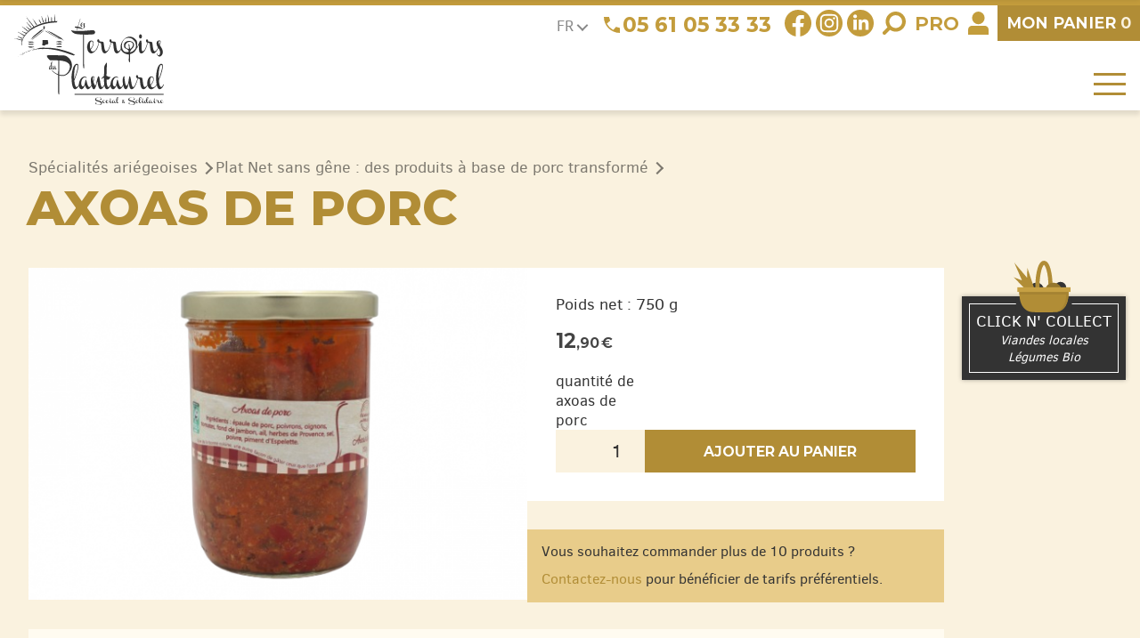

--- FILE ---
content_type: text/html; charset=UTF-8
request_url: https://www.lesterroirsduplantaurel.com/produit/axoas-de-porc/
body_size: 14856
content:



<!doctype html>
<html lang="fr-FR">

<head>

    <meta charset="UTF-8">
    <meta name="viewport" content="width=device-width, initial-scale=1">
    <link rel="profile" href="https://gmpg.org/xfn/11">

    <meta name='robots' content='index, follow, max-image-preview:large, max-snippet:-1, max-video-preview:-1' />

	<!-- This site is optimized with the Yoast SEO plugin v20.9 - https://yoast.com/wordpress/plugins/seo/ -->
	<title>axoas de porc | Produit local d&#039;Ariège</title>
	<link rel="canonical" href="https://www.lesterroirsduplantaurel.com/produit/axoas-de-porc/" />
	<meta property="og:locale" content="fr_FR" />
	<meta property="og:type" content="article" />
	<meta property="og:title" content="axoas de porc | Produit local d&#039;Ariège" />
	<meta property="og:description" content="L&rsquo;axoas de porc est fabriqué par l&rsquo;entreprise Plat net sans gêne, qui est basée à Madière dans l&rsquo;Ariège. L&rsquo;élevage des porcs lourd sur paille s&rsquo;effectue directement à la ferme. Ingrédients : épaule de porc, poivrons, oignons, tomates, fond de jambon, ail, herbes de Provence, sel, poivre, piment d&rsquo;Espelette." />
	<meta property="og:url" content="https://www.lesterroirsduplantaurel.com/produit/axoas-de-porc/" />
	<meta property="og:site_name" content="Les Terroirs du Plantaurel" />
	<meta property="article:publisher" content="https://www.facebook.com/lesterroirsduplantaurel" />
	<meta property="article:modified_time" content="2025-02-10T10:12:59+00:00" />
	<meta property="og:image" content="https://www.lesterroirsduplantaurel.com/wp-content/uploads/IMG_7056_OK-removebg-preview.png" />
	<meta property="og:image:width" content="612" />
	<meta property="og:image:height" content="408" />
	<meta property="og:image:type" content="image/png" />
	<meta name="twitter:card" content="summary_large_image" />
	<script type="application/ld+json" class="yoast-schema-graph">{"@context":"https://schema.org","@graph":[{"@type":"WebPage","@id":"https://www.lesterroirsduplantaurel.com/produit/axoas-de-porc/","url":"https://www.lesterroirsduplantaurel.com/produit/axoas-de-porc/","name":"axoas de porc | Produit local d'Ariège","isPartOf":{"@id":"https://www.lesterroirsduplantaurel.com/#website"},"primaryImageOfPage":{"@id":"https://www.lesterroirsduplantaurel.com/produit/axoas-de-porc/#primaryimage"},"image":{"@id":"https://www.lesterroirsduplantaurel.com/produit/axoas-de-porc/#primaryimage"},"thumbnailUrl":"https://www.lesterroirsduplantaurel.com/wp-content/uploads/IMG_7056_OK-removebg-preview.png","datePublished":"2024-03-06T15:26:25+00:00","dateModified":"2025-02-10T10:12:59+00:00","breadcrumb":{"@id":"https://www.lesterroirsduplantaurel.com/produit/axoas-de-porc/#breadcrumb"},"inLanguage":"fr-FR","potentialAction":[{"@type":"ReadAction","target":["https://www.lesterroirsduplantaurel.com/produit/axoas-de-porc/"]}]},{"@type":"ImageObject","inLanguage":"fr-FR","@id":"https://www.lesterroirsduplantaurel.com/produit/axoas-de-porc/#primaryimage","url":"https://www.lesterroirsduplantaurel.com/wp-content/uploads/IMG_7056_OK-removebg-preview.png","contentUrl":"https://www.lesterroirsduplantaurel.com/wp-content/uploads/IMG_7056_OK-removebg-preview.png","width":612,"height":408},{"@type":"BreadcrumbList","@id":"https://www.lesterroirsduplantaurel.com/produit/axoas-de-porc/#breadcrumb","itemListElement":[{"@type":"ListItem","position":1,"name":"Accueil","item":"https://www.lesterroirsduplantaurel.com/"},{"@type":"ListItem","position":2,"name":"Spécialités ariégeoises","item":"https://www.lesterroirsduplantaurel.com/categ/biscuits-confiture-biere-ariege/"},{"@type":"ListItem","position":3,"name":"Plat Net sans gêne : des produits à base de porc transformé","item":"https://www.lesterroirsduplantaurel.com/categ/biscuits-confiture-biere-ariege/plat-net-sans-gene/"},{"@type":"ListItem","position":4,"name":"axoas de porc"}]},{"@type":"WebSite","@id":"https://www.lesterroirsduplantaurel.com/#website","url":"https://www.lesterroirsduplantaurel.com/","name":"Les Terroirs du Plantaurel","description":"Un site utilisant WordPress","potentialAction":[{"@type":"SearchAction","target":{"@type":"EntryPoint","urlTemplate":"https://www.lesterroirsduplantaurel.com/?s={search_term_string}"},"query-input":"required name=search_term_string"}],"inLanguage":"fr-FR"}]}</script>
	<!-- / Yoast SEO plugin. -->


<link rel='dns-prefetch' href='//www.google.com' />
<link rel='dns-prefetch' href='//www.googletagmanager.com' />
<link rel='dns-prefetch' href='//s.w.org' />
<link rel="alternate" type="application/rss+xml" title="Les Terroirs du Plantaurel &raquo; Flux" href="https://www.lesterroirsduplantaurel.com/feed/" />
<link rel="alternate" type="application/rss+xml" title="Les Terroirs du Plantaurel &raquo; Flux des commentaires" href="https://www.lesterroirsduplantaurel.com/comments/feed/" />
<script type="text/javascript">
window._wpemojiSettings = {"baseUrl":"https:\/\/s.w.org\/images\/core\/emoji\/14.0.0\/72x72\/","ext":".png","svgUrl":"https:\/\/s.w.org\/images\/core\/emoji\/14.0.0\/svg\/","svgExt":".svg","source":{"concatemoji":"https:\/\/www.lesterroirsduplantaurel.com\/wp-includes\/js\/wp-emoji-release.min.js?ver=6.0.11"}};
/*! This file is auto-generated */
!function(e,a,t){var n,r,o,i=a.createElement("canvas"),p=i.getContext&&i.getContext("2d");function s(e,t){var a=String.fromCharCode,e=(p.clearRect(0,0,i.width,i.height),p.fillText(a.apply(this,e),0,0),i.toDataURL());return p.clearRect(0,0,i.width,i.height),p.fillText(a.apply(this,t),0,0),e===i.toDataURL()}function c(e){var t=a.createElement("script");t.src=e,t.defer=t.type="text/javascript",a.getElementsByTagName("head")[0].appendChild(t)}for(o=Array("flag","emoji"),t.supports={everything:!0,everythingExceptFlag:!0},r=0;r<o.length;r++)t.supports[o[r]]=function(e){if(!p||!p.fillText)return!1;switch(p.textBaseline="top",p.font="600 32px Arial",e){case"flag":return s([127987,65039,8205,9895,65039],[127987,65039,8203,9895,65039])?!1:!s([55356,56826,55356,56819],[55356,56826,8203,55356,56819])&&!s([55356,57332,56128,56423,56128,56418,56128,56421,56128,56430,56128,56423,56128,56447],[55356,57332,8203,56128,56423,8203,56128,56418,8203,56128,56421,8203,56128,56430,8203,56128,56423,8203,56128,56447]);case"emoji":return!s([129777,127995,8205,129778,127999],[129777,127995,8203,129778,127999])}return!1}(o[r]),t.supports.everything=t.supports.everything&&t.supports[o[r]],"flag"!==o[r]&&(t.supports.everythingExceptFlag=t.supports.everythingExceptFlag&&t.supports[o[r]]);t.supports.everythingExceptFlag=t.supports.everythingExceptFlag&&!t.supports.flag,t.DOMReady=!1,t.readyCallback=function(){t.DOMReady=!0},t.supports.everything||(n=function(){t.readyCallback()},a.addEventListener?(a.addEventListener("DOMContentLoaded",n,!1),e.addEventListener("load",n,!1)):(e.attachEvent("onload",n),a.attachEvent("onreadystatechange",function(){"complete"===a.readyState&&t.readyCallback()})),(e=t.source||{}).concatemoji?c(e.concatemoji):e.wpemoji&&e.twemoji&&(c(e.twemoji),c(e.wpemoji)))}(window,document,window._wpemojiSettings);
</script>
<style type="text/css">
img.wp-smiley,
img.emoji {
	display: inline !important;
	border: none !important;
	box-shadow: none !important;
	height: 1em !important;
	width: 1em !important;
	margin: 0 0.07em !important;
	vertical-align: -0.1em !important;
	background: none !important;
	padding: 0 !important;
}
</style>
	<style id='global-styles-inline-css' type='text/css'>
body{--wp--preset--color--black: #000000;--wp--preset--color--cyan-bluish-gray: #abb8c3;--wp--preset--color--white: #ffffff;--wp--preset--color--pale-pink: #f78da7;--wp--preset--color--vivid-red: #cf2e2e;--wp--preset--color--luminous-vivid-orange: #ff6900;--wp--preset--color--luminous-vivid-amber: #fcb900;--wp--preset--color--light-green-cyan: #7bdcb5;--wp--preset--color--vivid-green-cyan: #00d084;--wp--preset--color--pale-cyan-blue: #8ed1fc;--wp--preset--color--vivid-cyan-blue: #0693e3;--wp--preset--color--vivid-purple: #9b51e0;--wp--preset--gradient--vivid-cyan-blue-to-vivid-purple: linear-gradient(135deg,rgba(6,147,227,1) 0%,rgb(155,81,224) 100%);--wp--preset--gradient--light-green-cyan-to-vivid-green-cyan: linear-gradient(135deg,rgb(122,220,180) 0%,rgb(0,208,130) 100%);--wp--preset--gradient--luminous-vivid-amber-to-luminous-vivid-orange: linear-gradient(135deg,rgba(252,185,0,1) 0%,rgba(255,105,0,1) 100%);--wp--preset--gradient--luminous-vivid-orange-to-vivid-red: linear-gradient(135deg,rgba(255,105,0,1) 0%,rgb(207,46,46) 100%);--wp--preset--gradient--very-light-gray-to-cyan-bluish-gray: linear-gradient(135deg,rgb(238,238,238) 0%,rgb(169,184,195) 100%);--wp--preset--gradient--cool-to-warm-spectrum: linear-gradient(135deg,rgb(74,234,220) 0%,rgb(151,120,209) 20%,rgb(207,42,186) 40%,rgb(238,44,130) 60%,rgb(251,105,98) 80%,rgb(254,248,76) 100%);--wp--preset--gradient--blush-light-purple: linear-gradient(135deg,rgb(255,206,236) 0%,rgb(152,150,240) 100%);--wp--preset--gradient--blush-bordeaux: linear-gradient(135deg,rgb(254,205,165) 0%,rgb(254,45,45) 50%,rgb(107,0,62) 100%);--wp--preset--gradient--luminous-dusk: linear-gradient(135deg,rgb(255,203,112) 0%,rgb(199,81,192) 50%,rgb(65,88,208) 100%);--wp--preset--gradient--pale-ocean: linear-gradient(135deg,rgb(255,245,203) 0%,rgb(182,227,212) 50%,rgb(51,167,181) 100%);--wp--preset--gradient--electric-grass: linear-gradient(135deg,rgb(202,248,128) 0%,rgb(113,206,126) 100%);--wp--preset--gradient--midnight: linear-gradient(135deg,rgb(2,3,129) 0%,rgb(40,116,252) 100%);--wp--preset--duotone--dark-grayscale: url('#wp-duotone-dark-grayscale');--wp--preset--duotone--grayscale: url('#wp-duotone-grayscale');--wp--preset--duotone--purple-yellow: url('#wp-duotone-purple-yellow');--wp--preset--duotone--blue-red: url('#wp-duotone-blue-red');--wp--preset--duotone--midnight: url('#wp-duotone-midnight');--wp--preset--duotone--magenta-yellow: url('#wp-duotone-magenta-yellow');--wp--preset--duotone--purple-green: url('#wp-duotone-purple-green');--wp--preset--duotone--blue-orange: url('#wp-duotone-blue-orange');--wp--preset--font-size--small: 13px;--wp--preset--font-size--medium: 20px;--wp--preset--font-size--large: 36px;--wp--preset--font-size--x-large: 42px;}.has-black-color{color: var(--wp--preset--color--black) !important;}.has-cyan-bluish-gray-color{color: var(--wp--preset--color--cyan-bluish-gray) !important;}.has-white-color{color: var(--wp--preset--color--white) !important;}.has-pale-pink-color{color: var(--wp--preset--color--pale-pink) !important;}.has-vivid-red-color{color: var(--wp--preset--color--vivid-red) !important;}.has-luminous-vivid-orange-color{color: var(--wp--preset--color--luminous-vivid-orange) !important;}.has-luminous-vivid-amber-color{color: var(--wp--preset--color--luminous-vivid-amber) !important;}.has-light-green-cyan-color{color: var(--wp--preset--color--light-green-cyan) !important;}.has-vivid-green-cyan-color{color: var(--wp--preset--color--vivid-green-cyan) !important;}.has-pale-cyan-blue-color{color: var(--wp--preset--color--pale-cyan-blue) !important;}.has-vivid-cyan-blue-color{color: var(--wp--preset--color--vivid-cyan-blue) !important;}.has-vivid-purple-color{color: var(--wp--preset--color--vivid-purple) !important;}.has-black-background-color{background-color: var(--wp--preset--color--black) !important;}.has-cyan-bluish-gray-background-color{background-color: var(--wp--preset--color--cyan-bluish-gray) !important;}.has-white-background-color{background-color: var(--wp--preset--color--white) !important;}.has-pale-pink-background-color{background-color: var(--wp--preset--color--pale-pink) !important;}.has-vivid-red-background-color{background-color: var(--wp--preset--color--vivid-red) !important;}.has-luminous-vivid-orange-background-color{background-color: var(--wp--preset--color--luminous-vivid-orange) !important;}.has-luminous-vivid-amber-background-color{background-color: var(--wp--preset--color--luminous-vivid-amber) !important;}.has-light-green-cyan-background-color{background-color: var(--wp--preset--color--light-green-cyan) !important;}.has-vivid-green-cyan-background-color{background-color: var(--wp--preset--color--vivid-green-cyan) !important;}.has-pale-cyan-blue-background-color{background-color: var(--wp--preset--color--pale-cyan-blue) !important;}.has-vivid-cyan-blue-background-color{background-color: var(--wp--preset--color--vivid-cyan-blue) !important;}.has-vivid-purple-background-color{background-color: var(--wp--preset--color--vivid-purple) !important;}.has-black-border-color{border-color: var(--wp--preset--color--black) !important;}.has-cyan-bluish-gray-border-color{border-color: var(--wp--preset--color--cyan-bluish-gray) !important;}.has-white-border-color{border-color: var(--wp--preset--color--white) !important;}.has-pale-pink-border-color{border-color: var(--wp--preset--color--pale-pink) !important;}.has-vivid-red-border-color{border-color: var(--wp--preset--color--vivid-red) !important;}.has-luminous-vivid-orange-border-color{border-color: var(--wp--preset--color--luminous-vivid-orange) !important;}.has-luminous-vivid-amber-border-color{border-color: var(--wp--preset--color--luminous-vivid-amber) !important;}.has-light-green-cyan-border-color{border-color: var(--wp--preset--color--light-green-cyan) !important;}.has-vivid-green-cyan-border-color{border-color: var(--wp--preset--color--vivid-green-cyan) !important;}.has-pale-cyan-blue-border-color{border-color: var(--wp--preset--color--pale-cyan-blue) !important;}.has-vivid-cyan-blue-border-color{border-color: var(--wp--preset--color--vivid-cyan-blue) !important;}.has-vivid-purple-border-color{border-color: var(--wp--preset--color--vivid-purple) !important;}.has-vivid-cyan-blue-to-vivid-purple-gradient-background{background: var(--wp--preset--gradient--vivid-cyan-blue-to-vivid-purple) !important;}.has-light-green-cyan-to-vivid-green-cyan-gradient-background{background: var(--wp--preset--gradient--light-green-cyan-to-vivid-green-cyan) !important;}.has-luminous-vivid-amber-to-luminous-vivid-orange-gradient-background{background: var(--wp--preset--gradient--luminous-vivid-amber-to-luminous-vivid-orange) !important;}.has-luminous-vivid-orange-to-vivid-red-gradient-background{background: var(--wp--preset--gradient--luminous-vivid-orange-to-vivid-red) !important;}.has-very-light-gray-to-cyan-bluish-gray-gradient-background{background: var(--wp--preset--gradient--very-light-gray-to-cyan-bluish-gray) !important;}.has-cool-to-warm-spectrum-gradient-background{background: var(--wp--preset--gradient--cool-to-warm-spectrum) !important;}.has-blush-light-purple-gradient-background{background: var(--wp--preset--gradient--blush-light-purple) !important;}.has-blush-bordeaux-gradient-background{background: var(--wp--preset--gradient--blush-bordeaux) !important;}.has-luminous-dusk-gradient-background{background: var(--wp--preset--gradient--luminous-dusk) !important;}.has-pale-ocean-gradient-background{background: var(--wp--preset--gradient--pale-ocean) !important;}.has-electric-grass-gradient-background{background: var(--wp--preset--gradient--electric-grass) !important;}.has-midnight-gradient-background{background: var(--wp--preset--gradient--midnight) !important;}.has-small-font-size{font-size: var(--wp--preset--font-size--small) !important;}.has-medium-font-size{font-size: var(--wp--preset--font-size--medium) !important;}.has-large-font-size{font-size: var(--wp--preset--font-size--large) !important;}.has-x-large-font-size{font-size: var(--wp--preset--font-size--x-large) !important;}
</style>
<style id='woocommerce-inline-inline-css' type='text/css'>
.woocommerce form .form-row .required { visibility: visible; }
</style>
<link rel='stylesheet' id='tea-style-css'  href='https://www.lesterroirsduplantaurel.com/wp-content/themes/tea/style.css?ver=6.0.11' type='text/css' media='all' />
<script type='text/javascript' src='https://www.lesterroirsduplantaurel.com/wp-includes/js/jquery/jquery.min.js?ver=3.6.0' id='jquery-core-js'></script>
<script type='text/javascript' src='https://www.lesterroirsduplantaurel.com/wp-includes/js/jquery/jquery-migrate.min.js?ver=3.3.2' id='jquery-migrate-js'></script>

<!-- Extrait de code de la balise Google (gtag.js) ajouté par Site Kit -->

<!-- Extrait Google Analytics ajouté par Site Kit -->
<script type='text/javascript' src='https://www.googletagmanager.com/gtag/js?id=GT-NCH99C9' id='google_gtagjs-js' async></script>
<script type='text/javascript' id='google_gtagjs-js-after'>
window.dataLayer = window.dataLayer || [];function gtag(){dataLayer.push(arguments);}
gtag("set","linker",{"domains":["www.lesterroirsduplantaurel.com"]});
gtag("js", new Date());
gtag("set", "developer_id.dZTNiMT", true);
gtag("config", "GT-NCH99C9");
</script>

<!-- Extrait de code de la balise Google de fin (gtag.js) ajouté par Site Kit -->
<link rel="https://api.w.org/" href="https://www.lesterroirsduplantaurel.com/wp-json/" /><link rel="alternate" type="application/json" href="https://www.lesterroirsduplantaurel.com/wp-json/wp/v2/product/3534" /><link rel="EditURI" type="application/rsd+xml" title="RSD" href="https://www.lesterroirsduplantaurel.com/xmlrpc.php?rsd" />
<link rel="wlwmanifest" type="application/wlwmanifest+xml" href="https://www.lesterroirsduplantaurel.com/wp-includes/wlwmanifest.xml" /> 
<meta name="generator" content="WordPress 6.0.11" />
<meta name="generator" content="WooCommerce 7.2.3" />
<link rel='shortlink' href='https://www.lesterroirsduplantaurel.com/?p=3534' />
<link rel="alternate" type="application/json+oembed" href="https://www.lesterroirsduplantaurel.com/wp-json/oembed/1.0/embed?url=https%3A%2F%2Fwww.lesterroirsduplantaurel.com%2Fproduit%2Faxoas-de-porc%2F" />
<link rel="alternate" type="text/xml+oembed" href="https://www.lesterroirsduplantaurel.com/wp-json/oembed/1.0/embed?url=https%3A%2F%2Fwww.lesterroirsduplantaurel.com%2Fproduit%2Faxoas-de-porc%2F&#038;format=xml" />
<meta name="generator" content="Site Kit by Google 1.156.0" />	<noscript><style>.woocommerce-product-gallery{ opacity: 1 !important; }</style></noscript>
	<link rel="icon" href="https://www.lesterroirsduplantaurel.com/wp-content/uploads/cropped-favicon-32x32.png" sizes="32x32" />
<link rel="icon" href="https://www.lesterroirsduplantaurel.com/wp-content/uploads/cropped-favicon-192x192.png" sizes="192x192" />
<link rel="apple-touch-icon" href="https://www.lesterroirsduplantaurel.com/wp-content/uploads/cropped-favicon-180x180.png" />
<meta name="msapplication-TileImage" content="https://www.lesterroirsduplantaurel.com/wp-content/uploads/cropped-favicon-270x270.png" />

    <link href="/wp-content/themes/tea/site.css?3470787aba6d7039a0e76cc9234cfb5c" rel="stylesheet">
    <link href="/wp-content/themes/tea/responsive.css?4d71d3bfa1c7efc5b0f2b7badcd8091f" rel="stylesheet">

</head>

<body class="" id="haut-page">

    <div id="page">

        <form role="search" method="get" action="https://plantaurel.allyn.fr/" id="rechercher">

            <input type="search" name="s" placeholder="Rechercher">
            <button type="submit">OK</button>
        </form>


        <div id="message">
            <div class="widget">
<p class="has-text-align-center has-medium-font-size"></p>
</div>        </div>

        <header>

            
            <a href="/" id="logo">
                <img src="/wp-content/themes/tea/img/logo.svg" alt="Les Terroirs du Plantaurel - Social et Solidaire">
            </a>

            <div class="pousse"></div>

            <div id="droite-haut">

                <div id="barre-haut">

                    <div class="pousse"></div>

                    <div id="langue">FR <span class="fleche"></span></div>
                    <div id="google_translate_element"></div>

                    <div id="tel">
                        <img src="/wp-content/themes/tea/img/tel.svg">
                        <div class="widget">
<p><a href="javascript:void(0)"></a><a href="tel:+33561053333">05 61 05 33 33</a></p>
</div>                    </div>

                    <div id="rs">
                        <div class="widget">
<figure class="wp-block-image size-large"><a href="https://www.facebook.com/lesterroirsduplantaurel" target="_blank" rel=" noreferrer noopener"><img loading="lazy" width="29" height="29" src="https://www.lesterroirsduplantaurel.com/wp-content/uploads/fb2.svg" alt="" class="wp-image-577"/></a></figure>
</div><div class="widget">
<figure class="wp-block-image size-large"><a href="https://www.instagram.com/lesterroirsduplantaurel/" target="_blank" rel=" noreferrer noopener"><img src="/wp-content/uploads/insta.svg" alt=""/></a></figure>
</div><div class="widget">
<figure class="wp-block-image size-large"><a href="https://www.linkedin.com/company/lesterroirs-du-plantaurel/" target="_blank" rel=" noreferrer noopener"><img src="/wp-content/uploads/linkedin.svg" alt=""/></a></figure>
</div>                    </div>

                    <div id="loupe">
                        <img src="/wp-content/themes/tea/img/loupe.svg" alt="Rechercher">
                    </div>

                    <a href="/fournisseur-restaurant-pro-ariege" id="pro">
                        Pro
                    </a>

                    <a href="/compte" id="compte">
                        <img src="/wp-content/themes/tea/img/bonhomme.svg" alt="Rechercher">
                    </a>

                    <a id="lien-panier" href="/panier">
                        <span>Mon </span>panier <b>0</b>
                    </a>
                </div>

                <div id="barre-menus">

                    <div class="pousse"></div>

                    <div id="menus">

                        <nav id="menu-principal">
                            <div class="menu-principal-container"><ul id="principal" class="menu"><li id="menu-item-748" class="menu-item menu-item-type-taxonomy menu-item-object-product_cat menu-item-748"><a href="https://www.lesterroirsduplantaurel.com/categ/produits-frais/">Produits frais</a></li>
<li id="menu-item-2006" class="menu-item menu-item-type-taxonomy menu-item-object-product_cat menu-item-2006"><a href="https://www.lesterroirsduplantaurel.com/categ/foie-gras-ariege/">Foie gras</a></li>
<li id="menu-item-552" class="menu-item menu-item-type-taxonomy menu-item-object-product_cat menu-item-552"><a href="https://www.lesterroirsduplantaurel.com/categ/vins-ariege-bio-pyrenees/">Vins Bios</a></li>
<li id="menu-item-771" class="menu-item menu-item-type-taxonomy menu-item-object-product_cat menu-item-771"><a href="https://www.lesterroirsduplantaurel.com/categ/cuisses-canard-pate-plats-cuisines/">Épicerie salée</a></li>
<li id="menu-item-773" class="menu-item menu-item-type-taxonomy menu-item-object-product_cat current-product-ancestor menu-item-773"><a href="https://www.lesterroirsduplantaurel.com/categ/biscuits-confiture-biere-ariege/">Spécialités ariégeoises</a></li>
<li id="menu-item-548" class="menu-item menu-item-type-taxonomy menu-item-object-product_cat menu-item-548"><a href="https://www.lesterroirsduplantaurel.com/categ/coffrets-cadeaux-ariege/">Coffrets cadeaux</a></li>
<li id="menu-item-2117" class="menu-item menu-item-type-taxonomy menu-item-object-product_cat menu-item-2117"><a href="https://www.lesterroirsduplantaurel.com/categ/chocolats/">Chocolats</a></li>
</ul></div>                        </nav>

                        <a href='/clic-n-collect' id="clic-n-collect-resp">
                            <span class="boite">
                                
<h2>Click n' Collect</h2>

<p>Viandes locales</p>

<p>Légumes Bio</p>
                            </span>
                        </a>

                        <nav id="menu-burger">
                            <div class="menu-burger-container"><ul id="burger" class="menu"><li id="menu-item-565" class="menu-item menu-item-type-post_type menu-item-object-page menu-item-565"><a href="https://www.lesterroirsduplantaurel.com/qui-sommes-nous/">Les Terroirs du Plantaurel</a></li>
<li id="menu-item-563" class="menu-item menu-item-type-post_type menu-item-object-page menu-item-563"><a href="https://www.lesterroirsduplantaurel.com/apajh-ariege/">L’APAJH Ariège</a></li>
<li id="menu-item-564" class="menu-item menu-item-type-post_type menu-item-object-page menu-item-564"><a href="https://www.lesterroirsduplantaurel.com/produits-frais/">Les produits frais</a></li>
<li id="menu-item-621" class="menu-item menu-item-type-post_type menu-item-object-page menu-item-621"><a href="https://www.lesterroirsduplantaurel.com/magasins-produits-terroir-ariege/">Nos magasins</a></li>
<li id="menu-item-567" class="menu-item menu-item-type-taxonomy menu-item-object-category menu-item-567"><a href="https://www.lesterroirsduplantaurel.com/blog/actus/">Actualités</a></li>
<li id="menu-item-566" class="menu-item menu-item-type-post_type menu-item-object-page menu-item-566"><a href="https://www.lesterroirsduplantaurel.com/grossiste-restaurant-ariege/">Offres Entreprises et Collectivités</a></li>
<li id="menu-item-562" class="menu-item menu-item-type-post_type menu-item-object-page menu-item-562"><a href="https://www.lesterroirsduplantaurel.com/contact/">Contactez-nous</a></li>
</ul></div>                        </nav>
                    </div>

                </div>

                <button id="bouton-burger">
                    <span class="barre"></span>
                    <span class="barre"></span>
                    <span class="barre"></span>
                </button>

            </div>

        </header>

	

<div class="main normale">

    <article class="centre article">

        <div id="ariane"><a href="/categ/biscuits-confiture-biere-ariege">Spécialités ariégeoises</a> <i></i><a href="/categ/biscuits-confiture-biere-ariege/plat-net-sans-gene">Plat Net sans gêne : des produits à base de porc transformé</a> <i></i></div><h1 class="">axoas de porc</h1><div class="woocommerce">			<div class="single-product" data-product-page-preselected-id="0">
				<div class="woocommerce-notices-wrapper"></div><div id="product-3534" class="product type-product post-3534 status-publish first instock product_cat-plat-net-sans-gene has-post-thumbnail taxable shipping-taxable purchasable product-type-simple">

	
<div id="boite-produit">

	<div class="woocommerce-product-gallery
	 img-seule	">
	
		<figure class="woocommerce-product-gallery__wrapper">

						<div data-thumb="https://www.lesterroirsduplantaurel.com/wp-content/uploads/IMG_7056_OK-removebg-preview-100x100.png" data-thumb-alt="" class="woocommerce-product-gallery__image">

				<img width="600" height="400" src="https://www.lesterroirsduplantaurel.com/wp-content/uploads/IMG_7056_OK-removebg-preview-600x400.png" class="attachment-woocommerce_single size-woocommerce_single" alt="" loading="lazy" srcset="https://www.lesterroirsduplantaurel.com/wp-content/uploads/IMG_7056_OK-removebg-preview-600x400.png 600w, https://www.lesterroirsduplantaurel.com/wp-content/uploads/IMG_7056_OK-removebg-preview-500x333.png 500w, https://www.lesterroirsduplantaurel.com/wp-content/uploads/IMG_7056_OK-removebg-preview.png 612w" sizes="(max-width: 600px) 100vw, 600px" />
			</div>

			
		</figure>
	</div>

	
	<div id="col-produit">
		<div id="info-produit">

			<div class="poids">Poids net : 750 g</div>
					<div class="prix">
						12<i>,90&thinsp;€</i>					</div>

					
						
						<form id="ajouter" class="cart" action="" method="post" enctype='multipart/form-data'>
							
							<div class="quantity">
		<label class="screen-reader-text" for="quantity_69797bfc70099">quantité de axoas de porc</label>
	<input
		type="number"
				id="quantity_69797bfc70099"
		class="input-text qty text"
		name="quantity"
		value="1"
		title="Qté"
		size="4"
		min="1"
		max="3"
					step="1"
			placeholder=""
			inputmode=""
			autocomplete="off"
			/>
	</div>

							<button type="submit" name="add-to-cart" value="3534" class="single_add_to_cart_button button alt">Ajouter au panier</button>

													</form>

						
					
			
		</div>

		<div id="msg-produit">
			<div class="widget">
<p>Vous souhaitez commander plus de 10 produits ?</p>
</div><div class="widget">
<p><a href="/contact" data-type="page" data-id="433">Contactez-nous</a> pour bénéficier de tarifs préférentiels.</p>
</div>		</div>

	</div>
</div>
<div class="product_meta">

	
	<div id="longue">

		<div class="logos">
		<img width="208" height="242" src="https://www.lesterroirsduplantaurel.com/wp-content/uploads/Nou-Ariege-Pyrenees-2-1.jpg" class="attachment-medium size-medium" alt="" loading="lazy" />		</div>

		<button id="partager">Partager</button><br><br>

		<div id="bloc-partager">
			<a href="mailto:?subject=axoas de porc&amp;body=Salut,%0A%0AÇa peut t'intéresser :%0A%0Ahttps://www.lesterroirsduplantaurel.com/produit/axoas-de-porc/" id="partage-email" class="bouton">Email</a>

			<a href="https://www.facebook.com/sharer/sharer.php?u=https://www.lesterroirsduplantaurel.com/produit/axoas-de-porc/" id="partage-fb" class="bouton" target="_blank">Facebook</a>

			<a href="https://www.twitter.com/share?url=https://www.lesterroirsduplantaurel.com/produit/axoas-de-porc/&amp;text=axoas de porc%0A%23Ariege%0A" id="partage-tw" class="bouton" target="_blank">Twitter</a>
		</div>

		L'axoas de porc est fabriqué par l'entreprise <a href="https://www.platnetsansgene.fr/?fbclid=IwAR1GZ-eUakKYFwFmtDxDrptbFwLNuxJf1MHkV52Tg2If0ezeBQchd37TvSE">Plat net sans gêne</a>, qui est basée à Madière dans l'Ariège. L'élevage des porcs lourd sur paille s'effectue directement à la ferme.<br />
<br />
<em>Ingrédients : épaule de porc, poivrons, oignons, tomates, fond de jambon, ail, herbes de Provence, sel, poivre, piment d'Espelette.<br />
</em>
	</div>

	
</div>


	
	<section class="related products">

					<h2>Produits similaires</h2>
				
		
<div class="products grille columns-4">

			
					
<div class="produit
	">

    <a href="https://www.lesterroirsduplantaurel.com/produit/jarret-de-porc/" class="img-produit">

        
        <span class="logos">
        <img width="208" height="242" src="https://www.lesterroirsduplantaurel.com/wp-content/uploads/Nou-Ariege-Pyrenees-2.jpg" class="attachment-medium size-medium" alt="" loading="lazy" />        </span>

        <img width="612" height="408" src="https://www.lesterroirsduplantaurel.com/wp-content/uploads/IMG_7067_OK-removebg-preview.png" class="attachment-large size-large wp-post-image" alt="" loading="lazy" srcset="https://www.lesterroirsduplantaurel.com/wp-content/uploads/IMG_7067_OK-removebg-preview.png 612w, https://www.lesterroirsduplantaurel.com/wp-content/uploads/IMG_7067_OK-removebg-preview-500x333.png 500w, https://www.lesterroirsduplantaurel.com/wp-content/uploads/IMG_7067_OK-removebg-preview-600x400.png 600w" sizes="(max-width: 612px) 100vw, 612px" />        <span class="degrade2"></span>
    </a>

    <div class="boite-produit">

        <a href="https://www.lesterroirsduplantaurel.com/produit/jarret-de-porc/">
            <h2>jarret de porc</h2>
		</a>

            <div class="poids">350 g</div><span class="prix">8<i>,60&thinsp;€</i></span><a href="?add-to-cart=3532" class="bouton">Ajouter au panier</a>    </div>
</div>


			
					
<div class="produit
	">

    <a href="https://www.lesterroirsduplantaurel.com/produit/coustellous-confit-de-porc/" class="img-produit">

        
        <span class="logos">
        <img width="208" height="242" src="https://www.lesterroirsduplantaurel.com/wp-content/uploads/Nou-Ariege-Pyrenees-2.jpg" class="attachment-medium size-medium" alt="" loading="lazy" />        </span>

        <img width="612" height="408" src="https://www.lesterroirsduplantaurel.com/wp-content/uploads/IMG_7062_OK-removebg-preview.png" class="attachment-large size-large wp-post-image" alt="" loading="lazy" srcset="https://www.lesterroirsduplantaurel.com/wp-content/uploads/IMG_7062_OK-removebg-preview.png 612w, https://www.lesterroirsduplantaurel.com/wp-content/uploads/IMG_7062_OK-removebg-preview-500x333.png 500w, https://www.lesterroirsduplantaurel.com/wp-content/uploads/IMG_7062_OK-removebg-preview-600x400.png 600w" sizes="(max-width: 612px) 100vw, 612px" />        <span class="degrade2"></span>
    </a>

    <div class="boite-produit">

        <a href="https://www.lesterroirsduplantaurel.com/produit/coustellous-confit-de-porc/">
            <h2>coustellous confit de porc</h2>
		</a>

            <div class="poids">650 g</div><span class="prix">12<i>,20&thinsp;€</i></span><a href="?add-to-cart=3533" class="bouton">Ajouter au panier</a>    </div>
</div>


			
					
<div class="produit
	">

    <a href="https://www.lesterroirsduplantaurel.com/produit/porc-au-caramel/" class="img-produit">

        
        <span class="logos">
        <img width="208" height="242" src="https://www.lesterroirsduplantaurel.com/wp-content/uploads/Nou-Ariege-Pyrenees-2.jpg" class="attachment-medium size-medium" alt="" loading="lazy" />        </span>

        <img width="612" height="408" src="https://www.lesterroirsduplantaurel.com/wp-content/uploads/IMG_7060_OK-removebg-preview.png" class="attachment-large size-large wp-post-image" alt="" loading="lazy" srcset="https://www.lesterroirsduplantaurel.com/wp-content/uploads/IMG_7060_OK-removebg-preview.png 612w, https://www.lesterroirsduplantaurel.com/wp-content/uploads/IMG_7060_OK-removebg-preview-500x333.png 500w, https://www.lesterroirsduplantaurel.com/wp-content/uploads/IMG_7060_OK-removebg-preview-600x400.png 600w" sizes="(max-width: 612px) 100vw, 612px" />        <span class="degrade2"></span>
    </a>

    <div class="boite-produit">

        <a href="https://www.lesterroirsduplantaurel.com/produit/porc-au-caramel/">
            <h2>PORC AU CARAMEL</h2>
		</a>

            <div class="poids">750 g</div><span class="prix">13<i>,30&thinsp;€</i></span><a href="?add-to-cart=3530" class="bouton">Ajouter au panier</a>    </div>
</div>


			
		
</div>

	</section>
	</div>

			</div>
			</div>

    </article>

</div>


</div><!-- #page -->


<div id="avis">
    <div id="note">
        <div class="boite">
            <div class="widget">
<figure class="wp-block-image size-large"><img loading="lazy" width="31" height="29" src="https://plantaurel.allyn.fr/wp-content/uploads/etoile-google1.svg" alt="" class="wp-image-603"/></figure>
</div><div class="widget">
<figure class="wp-block-image size-large"><img loading="lazy" width="31" height="29" src="https://plantaurel.allyn.fr/wp-content/uploads/etoile-google1.svg" alt="" class="wp-image-603"/></figure>
</div><div class="widget">
<figure class="wp-block-image size-large"><img loading="lazy" width="31" height="29" src="https://plantaurel.allyn.fr/wp-content/uploads/etoile-google1.svg" alt="" class="wp-image-603"/></figure>
</div><div class="widget">
<figure class="wp-block-image size-large"><img loading="lazy" width="31" height="29" src="https://plantaurel.allyn.fr/wp-content/uploads/etoile-google1.svg" alt="" class="wp-image-603"/></figure>
</div><div class="widget">
<figure class="wp-block-image size-large"><img loading="lazy" width="31" height="29" src="https://plantaurel.allyn.fr/wp-content/uploads/etoile-google1.svg" alt="" class="wp-image-603"/></figure>
</div><div class="widget">
<p></p>
</div><div class="widget">
<p>4,8/5 sur 43 avis Google</p>
</div>        </div>
    </div>

    <div id="slider-avis">
        <div>
            <div class="avis"><div class="widget">
<p><em>Ce magasin est l’endroit où il faut s’arrêter si vous passez dans le coin, la vendeuse est très accueillante, c’est toujours un plaisir de venir ici et découvrir les produits Ariégeois.</em></p>
</div><div class="widget">
<p><strong>Célia</strong></p>
</div></div><div class="avis"><div class="widget">
<p><em>Si vous cherchez des produits typiquement ariégeois issus directement de leurs productions, vous êtes au bon endroit. Vins, canard, foie gras, pâtés, rillettes, apéritifs, fromages, charcuteries, sucreries... Régalez vous !</em></p>
</div><div class="widget">
<p><strong>Edilbert</strong></p>
</div></div><div class="avis"><div class="widget">
<p><em>Un large choix de produits du terroir. L'accueil est chaleureux et convivial.</em></p>
</div><div class="widget">
<p><strong>Jean-Luc</strong></p>
</div></div><div class="avis"><div class="widget">
<p><em>Nous avons l'habitude d'aller acheter à la boutique de Montegut qui est très bien et le personnel est très sympa. Ne pouvant venir en Ariège, nous avons passé commande et cela a été rapide et parfait.</em></p>
</div><div class="widget">
<p><strong>Alain</strong></p>
</div></div><div class="avis"><div class="widget">
<p><em>La boutique est agréable et bien organisée, le personnel accueillant et de bon conseil. Et les produits de qualité.</em></p>
</div><div class="widget">
<p><strong>Isab</strong></p>
</div></div><div class="avis"><div class="widget">
<p><em>Un large choix de produits du terroir. L'accueil est chaleureux et convivial.</em></p>
</div><div class="widget">
<p><strong>Jean-Luc</strong></p>
</div></div><div class="avis"><div class="widget">
<p><em>Bons accueil et conseils pour de bons produits locaux.</em></p>
</div><div class="widget">
<p><strong>Paul-E Bilou</strong></p>
</div></div><div class="avis"><div class="widget">
<p><em>Super accueil et convivialité.</em></p>
</div><div class="widget">
<p><strong>Dominique</strong></p>
</div></div><div class="avis"><div class="widget">
<p><em>Vaut bien l'arrêt. Hugo est d'une gentillesse rare avec une belle pointe d'humour. Et les produits locaix sont de qualité, goûts au rendez-vous. </em></p>
</div><div class="widget">
<p><strong>Hugo</strong></p>
</div></div><div class="avis"><div class="widget">
<p><em>En vacances en Ariège nous nous sommes arrêtés dans cette boutique pour trouver des produits locaux, nous avons été surpris par la large gamme qui est proposée. L'accueil est chaleureux. Nous avons acheté du vin ainsi que des conserves, tout est très bon. Arrêt indispensable lors d'un séjour dans la région.</em></p>
</div><div class="widget">
<p><strong>Lucie</strong></p>
</div></div>        </div>
    </div>
</div>

<div id="barre-bas">
    <div id="col-bas">
        <div id="charte">
            <div id="logos-charte">
                
<figure class="wp-block-image size-full"><img loading="lazy" width="128" height="200" src="https://www.lesterroirsduplantaurel.com/wp-content/uploads/parc.png" alt="Valeurs Parc naturel régional" class="wp-image-1865"/><figcaption class="wp-element-caption">Valeurs Parc Naturel Régional</figcaption></figure>

<figure class="wp-block-image size-full"><img loading="lazy" width="179" height="200" src="https://www.lesterroirsduplantaurel.com/wp-content/uploads/ferme.png" alt="Bienvenue à la ferme" class="wp-image-1863"/><figcaption class="wp-element-caption">Bienvenue à la ferme</figcaption></figure>

<figure class="wp-block-image size-full"><img loading="lazy" width="200" height="200" src="https://www.lesterroirsduplantaurel.com/wp-content/uploads/igp.png" alt="Indication Géographique Protégée" class="wp-image-1864" srcset="https://www.lesterroirsduplantaurel.com/wp-content/uploads/igp.png 200w, https://www.lesterroirsduplantaurel.com/wp-content/uploads/igp-150x150.png 150w, https://www.lesterroirsduplantaurel.com/wp-content/uploads/igp-100x100.png 100w" sizes="(max-width: 200px) 100vw, 200px" /><figcaption class="wp-element-caption">Vins IGP</figcaption></figure>

<figure class="wp-block-image size-full"><img loading="lazy" width="201" height="84" src="https://www.lesterroirsduplantaurel.com/wp-content/uploads/bio.png" alt="Agriculture biologique" class="wp-image-1862"/><figcaption class="wp-element-caption">Vins bio</figcaption></figure>

<figure class="wp-block-image size-large"><img loading="lazy" width="1100" height="1100" src="https://www.lesterroirsduplantaurel.com/wp-content/uploads/Logo-Nou-Ariege-Pyrenees-2-1100x1100.jpg" alt="" class="wp-image-1896" srcset="https://www.lesterroirsduplantaurel.com/wp-content/uploads/Logo-Nou-Ariege-Pyrenees-2-1100x1100.jpg 1100w, https://www.lesterroirsduplantaurel.com/wp-content/uploads/Logo-Nou-Ariege-Pyrenees-2-500x500.jpg 500w, https://www.lesterroirsduplantaurel.com/wp-content/uploads/Logo-Nou-Ariege-Pyrenees-2-150x150.jpg 150w, https://www.lesterroirsduplantaurel.com/wp-content/uploads/Logo-Nou-Ariege-Pyrenees-2-768x768.jpg 768w, https://www.lesterroirsduplantaurel.com/wp-content/uploads/Logo-Nou-Ariege-Pyrenees-2-1536x1536.jpg 1536w, https://www.lesterroirsduplantaurel.com/wp-content/uploads/Logo-Nou-Ariege-Pyrenees-2-300x300.jpg 300w, https://www.lesterroirsduplantaurel.com/wp-content/uploads/Logo-Nou-Ariege-Pyrenees-2-600x600.jpg 600w, https://www.lesterroirsduplantaurel.com/wp-content/uploads/Logo-Nou-Ariege-Pyrenees-2-100x100.jpg 100w, https://www.lesterroirsduplantaurel.com/wp-content/uploads/Logo-Nou-Ariege-Pyrenees-2.jpg 1999w" sizes="(max-width: 1100px) 100vw, 1100px" /><figcaption class="wp-element-caption">Nou Ariège Pyrénées</figcaption></figure>

<figure class="wp-block-image size-full"><img loading="lazy" width="300" height="135" src="https://www.lesterroirsduplantaurel.com/wp-content/uploads/Ariege_logo-300x135-1.jpg" alt="" class="wp-image-1898"/><figcaption class="wp-element-caption">Vins d'Ariège</figcaption></figure>

<figure class="wp-block-image size-full"><img loading="lazy" width="219" height="230" src="https://www.lesterroirsduplantaurel.com/wp-content/uploads/LOGO-CAB-1.jpg" alt="" class="wp-image-1899"/><figcaption class="wp-element-caption">Produit en conversion biologique</figcaption></figure>

<figure class="wp-block-image size-full"><img loading="lazy" width="709" height="1048" src="https://www.lesterroirsduplantaurel.com/wp-content/uploads/Maison-du-Parc_150_RVB-1.jpg" alt="" class="wp-image-1902" srcset="https://www.lesterroirsduplantaurel.com/wp-content/uploads/Maison-du-Parc_150_RVB-1.jpg 709w, https://www.lesterroirsduplantaurel.com/wp-content/uploads/Maison-du-Parc_150_RVB-1-338x500.jpg 338w, https://www.lesterroirsduplantaurel.com/wp-content/uploads/Maison-du-Parc_150_RVB-1-600x887.jpg 600w" sizes="(max-width: 709px) 100vw, 709px" /><figcaption class="wp-element-caption">Maison du Parc</figcaption></figure>

<figure class="wp-block-image size-large"><img loading="lazy" width="200" height="196" src="https://www.lesterroirsduplantaurel.com/wp-content/uploads/france.svg" alt="" class="wp-image-1866"/><figcaption class="wp-element-caption">Fabrication locale</figcaption></figure>
            </div>

            <a href="/engagements-social-solidaire" class="bouton">Notre charte qualité</a>

        </div>
        <div id="lettre">

            <div class="widget">
<h2>La lettre d'information</h2>
</div><div class="widget">
<p>Je m'inscris pour recevoir régulièrement les offres commerciales et évènements des Terroirs du Plantaurel</p>
</div>
            <form action="https://forms.mailpro.com/Form/ProcessForm/" method="post">

                <script src='https://www.google.com/recaptcha/api.js'></script>

                <input name="formGuid" type="hidden" value="f24aa5de-c7d8-44d9-87eb-eb7bb356c1e0">

                <div class="boite">
                    <input required type="email" name="awEmail" placeholder="Mon adresse email">
                    <div class="g-recaptcha" data-sitekey="6LeMdxQUAAAAALzeOd_pBFHf3ipA8ovEOKWoAgfi"></div>
                </div>

                <button type="submit">Je m'inscris</button>

            </form>

        </div>
    </div>

    <div id="boite-carte">
        <h2><a href="/magasins-produits-terroir-ariege/">Nos boutiques</a></h2>
        <div id="cache-carte"></div>
        <div id="carte"></div>
    </div>
</div>

<a href='/clic-n-collect' id="clic-n-collect">
    <span class="deco"></span>
    <span class="boite">
        <span class="boite2">
            
<h2>Click n' Collect</h2>

<p>Viandes locales</p>

<p>Légumes Bio</p>
        </span>
    </span>
</a>

<a href="#haut-page" id="haut" class="doux"></a>

<footer id="footer">

    <div id="medaillon"></div>

    <a href="/" id="logo-bas">
        <img src="/wp-content/themes/tea/img/logo.svg" alt="Les Terroirs du Plantaurel - Social et Solidaire">
    </a>

    <div class="pousse"></div>

    <div id="rs-footer">
        <div class="widget">
<figure class="wp-block-image size-large"><a href="https://www.facebook.com/lesterroirsduplantaurel" target="_blank" rel=" noreferrer noopener"><img loading="lazy" width="29" height="29" src="https://www.lesterroirsduplantaurel.com/wp-content/uploads/fb2.svg" alt="" class="wp-image-577"/></a></figure>
</div><div class="widget">
<figure class="wp-block-image size-large"><a href="https://www.instagram.com/lesterroirsduplantaurel/" target="_blank" rel=" noreferrer noopener"><img src="/wp-content/uploads/insta.svg" alt=""/></a></figure>
</div><div class="widget">
<figure class="wp-block-image size-large"><a href="https://www.linkedin.com/company/lesterroirs-du-plantaurel/" target="_blank" rel=" noreferrer noopener"><img src="/wp-content/uploads/linkedin.svg" alt=""/></a></figure>
</div>    </div>

    <div id="mentions">
        <div id="menu-bas">
            <div class="menu-bas-container"><ul id="bas" class="menu"><li id="menu-item-568" class="menu-item menu-item-type-post_type menu-item-object-page menu-item-568"><a href="https://www.lesterroirsduplantaurel.com/contact/">Contact</a></li>
<li id="menu-item-631" class="menu-item menu-item-type-post_type menu-item-object-page menu-item-631"><a href="https://www.lesterroirsduplantaurel.com/livraison/">Livraison</a></li>
<li id="menu-item-632" class="menu-item menu-item-type-post_type menu-item-object-page menu-item-632"><a href="https://www.lesterroirsduplantaurel.com/cgv/">CGV</a></li>
<li id="menu-item-622" class="menu-item menu-item-type-post_type menu-item-object-page menu-item-622"><a href="https://www.lesterroirsduplantaurel.com/apajh-ariege/">L’APAJH</a></li>
<li id="menu-item-633" class="menu-item menu-item-type-post_type menu-item-object-page menu-item-633"><a href="https://www.lesterroirsduplantaurel.com/mentions-legales/">Mentions légales</a></li>
<li id="menu-item-634" class="menu-item menu-item-type-post_type menu-item-object-page menu-item-634"><a href="https://www.lesterroirsduplantaurel.com/gestion-des-cookies/">Gestion des Cookies</a></li>
</ul></div>        </div>

        <div id="sante">
            <div class="widget">
<p>Pour votre santé, pratiquez une activité physique régulière - <a href="http://www.mangerbouger.fr" data-type="URL" data-id="www.mangerbouger.fr" target="_blank" rel="noreferrer noopener">www.mangerbouger.fr</a></p>
</div><div class="widget">
<p>L’abus d’alcool est dangereux pour la santé.</p>
</div><div class="widget">
<figure class="wp-block-image size-full"><img loading="lazy" width="728" height="89" src="https://plantaurel.allyn.fr/wp-content/uploads/mineurs.png" alt="Vente d'alcool interdite aux mineurs" class="wp-image-657" srcset="https://www.lesterroirsduplantaurel.com/wp-content/uploads/mineurs.png 728w, https://www.lesterroirsduplantaurel.com/wp-content/uploads/mineurs-600x73.png 600w, https://www.lesterroirsduplantaurel.com/wp-content/uploads/mineurs-500x61.png 500w" sizes="(max-width: 728px) 100vw, 728px" /></figure>
</div>        </div>
    </div>

</footer>

<div id="flocons"></div>

<script type="application/ld+json">{"@context":"https:\/\/schema.org\/","@type":"Product","@id":"https:\/\/www.lesterroirsduplantaurel.com\/produit\/axoas-de-porc\/#product","name":"axoas de porc","url":"https:\/\/www.lesterroirsduplantaurel.com\/produit\/axoas-de-porc\/","description":"L'axoas de porc est fabriqu\u00e9 par l'entreprise Plat net sans g\u00eane, qui est bas\u00e9e \u00e0 Madi\u00e8re dans l'Ari\u00e8ge. L'\u00e9levage des porcs lourd sur paille s'effectue directement \u00e0 la ferme.\r\n\r\nIngr\u00e9dients : \u00e9paule de porc, poivrons, oignons, tomates, fond de jambon, ail, herbes de Provence, sel, poivre, piment d'Espelette.","image":"https:\/\/www.lesterroirsduplantaurel.com\/wp-content\/uploads\/IMG_7056_OK-removebg-preview.png","sku":"54652","offers":[{"@type":"Offer","price":"12.90","priceValidUntil":"2027-12-31","priceSpecification":{"price":"12.90","priceCurrency":"EUR","valueAddedTaxIncluded":"true"},"priceCurrency":"EUR","availability":"http:\/\/schema.org\/InStock","url":"https:\/\/www.lesterroirsduplantaurel.com\/produit\/axoas-de-porc\/","seller":{"@type":"Organization","name":"Les Terroirs du Plantaurel","url":"https:\/\/www.lesterroirsduplantaurel.com"}}]}</script><script type='text/javascript' src='https://www.lesterroirsduplantaurel.com/wp-content/plugins/contact-form-7/includes/swv/js/index.js?ver=5.6.4' id='swv-js'></script>
<script type='text/javascript' id='contact-form-7-js-extra'>
/* <![CDATA[ */
var wpcf7 = {"api":{"root":"https:\/\/www.lesterroirsduplantaurel.com\/wp-json\/","namespace":"contact-form-7\/v1"}};
/* ]]> */
</script>
<script type='text/javascript' src='https://www.lesterroirsduplantaurel.com/wp-content/plugins/contact-form-7/includes/js/index.js?ver=5.6.4' id='contact-form-7-js'></script>
<script type='text/javascript' src='https://www.lesterroirsduplantaurel.com/wp-content/plugins/woocommerce/assets/js/jquery-blockui/jquery.blockUI.min.js?ver=2.7.0-wc.7.2.3' id='jquery-blockui-js'></script>
<script type='text/javascript' id='wc-add-to-cart-js-extra'>
/* <![CDATA[ */
var wc_add_to_cart_params = {"ajax_url":"\/wp-admin\/admin-ajax.php","wc_ajax_url":"\/?wc-ajax=%%endpoint%%","i18n_view_cart":"Voir le panier","cart_url":"https:\/\/www.lesterroirsduplantaurel.com\/panier\/","is_cart":"","cart_redirect_after_add":"no"};
/* ]]> */
</script>
<script type='text/javascript' src='https://www.lesterroirsduplantaurel.com/wp-content/plugins/woocommerce/assets/js/frontend/add-to-cart.min.js?ver=7.2.3' id='wc-add-to-cart-js'></script>
<script type='text/javascript' src='https://www.lesterroirsduplantaurel.com/wp-content/plugins/woocommerce/assets/js/flexslider/jquery.flexslider.min.js?ver=2.7.2-wc.7.2.3' id='flexslider-js'></script>
<script type='text/javascript' id='wc-single-product-js-extra'>
/* <![CDATA[ */
var wc_single_product_params = {"i18n_required_rating_text":"Veuillez s\u00e9lectionner une note","review_rating_required":"yes","flexslider":{"rtl":false,"animation":"slide","smoothHeight":true,"directionNav":false,"controlNav":"thumbnails","slideshow":false,"animationSpeed":500,"animationLoop":false,"allowOneSlide":false},"zoom_enabled":"1","zoom_options":[],"photoswipe_enabled":"1","photoswipe_options":{"shareEl":false,"closeOnScroll":false,"history":false,"hideAnimationDuration":0,"showAnimationDuration":0},"flexslider_enabled":"1"};
/* ]]> */
</script>
<script type='text/javascript' src='https://www.lesterroirsduplantaurel.com/wp-content/plugins/woocommerce/assets/js/frontend/single-product.min.js?ver=7.2.3' id='wc-single-product-js'></script>
<script type='text/javascript' src='https://www.lesterroirsduplantaurel.com/wp-content/plugins/woocommerce/assets/js/js-cookie/js.cookie.min.js?ver=2.1.4-wc.7.2.3' id='js-cookie-js'></script>
<script type='text/javascript' id='woocommerce-js-extra'>
/* <![CDATA[ */
var woocommerce_params = {"ajax_url":"\/wp-admin\/admin-ajax.php","wc_ajax_url":"\/?wc-ajax=%%endpoint%%"};
/* ]]> */
</script>
<script type='text/javascript' src='https://www.lesterroirsduplantaurel.com/wp-content/plugins/woocommerce/assets/js/frontend/woocommerce.min.js?ver=7.2.3' id='woocommerce-js'></script>
<script type='text/javascript' id='wc-cart-fragments-js-extra'>
/* <![CDATA[ */
var wc_cart_fragments_params = {"ajax_url":"\/wp-admin\/admin-ajax.php","wc_ajax_url":"\/?wc-ajax=%%endpoint%%","cart_hash_key":"wc_cart_hash_9e0ba1b42adace477f3e5675d7e89c51","fragment_name":"wc_fragments_9e0ba1b42adace477f3e5675d7e89c51","request_timeout":"5000"};
/* ]]> */
</script>
<script type='text/javascript' src='https://www.lesterroirsduplantaurel.com/wp-content/plugins/woocommerce/assets/js/frontend/cart-fragments.min.js?ver=7.2.3' id='wc-cart-fragments-js'></script>
<script type='text/javascript' src='https://www.lesterroirsduplantaurel.com/wp-content/themes/tea/js/navigation.js?ver=20151215' id='tea-navigation-js'></script>
<script type='text/javascript' src='https://www.lesterroirsduplantaurel.com/wp-content/themes/tea/js/skip-link-focus-fix.js?ver=20151215' id='tea-skip-link-focus-fix-js'></script>
<script type='text/javascript' src='https://www.google.com/recaptcha/api.js?render=6LflXmEjAAAAAHlAXxvkoo6qZs8bOTpnnJZOCeuV&#038;ver=3.0' id='google-recaptcha-js'></script>
<script type='text/javascript' src='https://www.lesterroirsduplantaurel.com/wp-includes/js/dist/vendor/regenerator-runtime.min.js?ver=0.13.9' id='regenerator-runtime-js'></script>
<script type='text/javascript' src='https://www.lesterroirsduplantaurel.com/wp-includes/js/dist/vendor/wp-polyfill.min.js?ver=3.15.0' id='wp-polyfill-js'></script>
<script type='text/javascript' id='wpcf7-recaptcha-js-extra'>
/* <![CDATA[ */
var wpcf7_recaptcha = {"sitekey":"6LflXmEjAAAAAHlAXxvkoo6qZs8bOTpnnJZOCeuV","actions":{"homepage":"homepage","contactform":"contactform"}};
/* ]]> */
</script>
<script type='text/javascript' src='https://www.lesterroirsduplantaurel.com/wp-content/plugins/contact-form-7/modules/recaptcha/index.js?ver=5.6.4' id='wpcf7-recaptcha-js'></script>

<script src="/wp-content/themes/tea/js/slider-creavolt-v3.js"></script>
<script src="/wp-content/themes/tea/js/slider-creavolt-diapo.js"></script>
<script src="/wp-content/themes/tea/js/slider-creavolt-diapo2.js"></script>
<script src="/wp-content/themes/tea/js/slider-creavolt-avis.js"></script>

<link rel="stylesheet" href="https://unpkg.com/leaflet@1.7.1/dist/leaflet.css" />
<script src="https://unpkg.com/leaflet@1.7.1/dist/leaflet.js"></script>
<script src="/wp-content/themes/tea/js/leaflet-gesture-handling.min.js"></script>

<script>

    jQuery(document).ready(function($) {

        //SVG en ligne - d'après Hop Hop Up
        $('header img, footer img').each(function() {

            var img = $(this);
            var imgURL = img.attr('src');

            if (imgURL.indexOf('.svg') != -1) {

                var imgID = img.attr('id');
                var imgClass = img.attr('class');
                var imgAlt = img.attr('alt');
                //var imgL = img.width();
                //var imgH = img.height();

                $.get(imgURL, function(donnees) {

                    var $svg = $(donnees).find('svg');

                    if(typeof imgAlt !== 'undefined') {
                        $svg = $svg.prepend('<title>' + imgAlt + '</title>');
                    }

                    if(typeof imgID !== 'undefined') {
                        $svg = $svg.attr('id', imgID);
                    }

                    if(typeof imgClass !== 'undefined') {
                        $svg = $svg.attr('class', imgClass);
                    }

                    //$svg = $svg.attr('viewBox', '0 0 ' + (imgL + 1) + ' ' + (imgH + 1));

                    img.replaceWith($svg);

                }, 'xml');
            }
        });


        //cookies langue
        function jsGoogle() {

            $('#msg-cookie').remove();
            $('#langue').html('');

            $('#langue').before('<script src="https://translate.google.com/translate_a/element.js?cb=googleTranslateElementInit"><\/script>');

            $('#langue').before('<script>function googleTranslateElementInit() { console.log("init"); new google.translate.TranslateElement({pageLanguage: "fr", includedLanguages: "fr,en,ca,es", layout: google.translate.TranslateElement.InlineLayout.SIMPLE}, "google_translate_element"); }<\/script>');
        }

        if (localStorage.getItem('autoriseGoogle') == 'oui') {

            $('#langue').html('');
            jsGoogle();
        }

        $('#langue').click(function() {

            var msgCookie;

            if (navigator.language.startsWith('en')) {
                msgCookie = 'Google Translate may track your activity on this site.<br><a href="https://policies.google.com/privacy" target="_blank">Google Privacy Policy</a><br><br>Accept Google cookies?<br><br> <button id="accepte">Accept</button> <button id="refuse">Refuse</button>';
            }
            else if(navigator.language.startsWith('ca')) {
                msgCookie = 'Google Translate pot fer un seguiment de la vostra activitat en aquest lloc.<br><a href="https://policies.google.com/privacy" target="_blank">Política de privadesa de Google</a><br><br>Accepteu les cookies de Google?<br><br> <button id="accepte">Accepta</button> <button id="refuse">Rebutja</button>';
            }
            else if(navigator.language.startsWith('es')) {
                msgCookie = 'Google Translate puede realizar un seguimiento de su actividad en este sitio.<br><a href="https://policies.google.com/privacy" target="_blank">Política de privacidad de Google</a><br><br>¿Acepta las cookies de Google?<br><br> <button id="accepte">Aceptar</button> <button id="refuse">Rechazar</button>';
            }
            else {
                msgCookie = 'Google Translate est susceptible de suivre votre activité sur ce site.<br><a href="https://policies.google.com/privacy" target="_blank">Règles de confidentialité de Google</a><br><br>Accepter les cookies Google ?<br><br> <button id="accepte">Accepter</button> <button id="refuse">Refuser</button>';
            }

            $('header').after('<div id="msg-cookie"><div class="boite">' + msgCookie + '</div></div>');

            $('#accepte').click(function() {

                localStorage.setItem('autoriseGoogle', 'oui');

                jsGoogle();
            });

            $('#refuse').click(function() {

                $('#msg-cookie').remove();
            });

        });

        if (localStorage.getItem('autoriseGoogle') == 'oui') {
            $('#okGoogle').prop('checked', true);
        }
        else {
            $('#okGoogle').prop('checked', false);
        }

        $('#okGoogle').click(function() {
            if (document.getElementById('okGoogle').checked == true) {
                localStorage.setItem('autoriseGoogle', 'oui');
            }
            else {
                localStorage.setItem('autoriseGoogle', 'non');
            }
        });

        //mineur
        $('#majeur').click(function() {

            localStorage.setItem('majeur', 'oui');
            $('#msg-mineur').remove();
            $('.mineur').css('display', 'block');
        });

        $('#retour').click(function() {

            history.back();
        });

        if (localStorage.getItem('majeur') != 'oui') {

            $('#msg-mineur').css('display', 'flex');
        }

        if (localStorage.getItem('majeur') == 'oui') {
            $('.mineur').css('display', 'block');
        }


        //menu burger
        $('#bouton-burger').click(function(){

            if ($(window).width() > 1300) {

                $('#menu-burger').slideToggle(0);
                $('#menu-principal li').toggleClass('deroule');
                $(this).toggleClass('croix');

                $('#message, #logo, .pousse, #barre-haut, #barre-menus, .main, #avis, #barre-bas, footer').click(function(){

                    $('#menu-burger').slideUp(0);
                    $('#menu-principal li').removeClass('deroule');
                    $('#bouton-burger').removeClass('croix')
                });
            }
            else {
                $('#barre-menus').slideToggle(0);
                $(this).toggleClass('croix');

                $('#message, #logo, .pousse, #barre-haut, #barre-menus, .main, #avis, #barre-bas, footer').click(function(){

                    $('#barre-menus').slideUp(0);
                    $('#bouton-burger').removeClass('croix')
                });
            }
        });


        //position scroll
        function position() {

            var fen = $(window).height();
            var pos = $(document).scrollTop();

            if (pos > 30) {
                $('header, .goog-te-banner-frame').addClass('fixe');
            }
            else {
                $('header, .goog-te-banner-frame').removeClass('fixe');
            }

            if (pos > 500) {
                $('#haut').css('opacity', '1');
                $('#haut').css('pointer-events', 'auto');
            }
            else {
                $('#haut').css('opacity', '0');
                $('#haut').css('pointer-events', 'none');
            }
        }

        position();

        $(window).scroll(function() {
            position();
        });



        //top miniature slider img produit
        function Hminiatures(){
            $('#boite-produit, .woocommerce-product-gallery').css('min-height', $('.flex-control-thumbs').outerHeight() + 'px');
        }

        Hminiatures();

        $(window).resize(function(){

            Hminiatures();
        });

        //$('#boite-produit').css('min-height', $('.flex-control-thumbs').outerHeight() + 'px');


        //survol miniature img produit
        function miniature() {
            $('.flex-control-thumbs li').removeClass();
            $('.flex-active').parent().addClass('actif');
        }

        $('.flex-control-thumbs li').click(function(){
            setTimeout(miniature, 0);
        });

        miniature();

        //Dernière image gallerie de produits
        //$('.wp-block-gallery').append('<figure></figure>');

        //scrolling doux
        $('.doux').on('click', function() {
            var page = $(this).attr('href');
            $('html, body').animate({
                scrollTop: $(page).offset().top
            }, 500);
            return false;
        });

        //visibilité passe
        var visible = 0;

        $('.passe div').click(function() {

            if(visible == 0){
                $('.passe input').attr('type', 'text');
                visible = 1;
            }
            else {
                $('.passe input').attr('type', 'password');
                visible = 0;
            }
        });

        //rechercher
        var recherche = 0;

        $('#loupe').click(function() {
            $('#rechercher').css('transform', 'translateY(70px)');
            recherche = 1;
        });

        $('.main, .pousse, #barre-menus').click(function() {
            $('#rechercher').css('transform', 'translateY(0)');
        });

        //bouton partager
    	$('#partager').click(function() {
    		$('#bloc-partager').slideToggle(200);
    	});

        //matomo
        function matomo() {
            var d = document,
                g = d.createElement('script'),
                s = d.getElementsByTagName('script')[0];
            g.async = true;
            g.defer = true;
            g.src = '//www.lesterroirsduplantaurel.com/visites/matomo.js';
            s.parentNode.insertBefore(g, s);
        }

        if (localStorage.getItem('matomo') == 'non') {
            $('#okMatomo').prop('checked', false);
        }
        else {
            $('#okMatomo').prop('checked', true);
            matomo();
        }

        $('#okMatomo').click(function() {
            if (document.getElementById('okMatomo').checked == true) {
                localStorage.setItem('matomo', 'oui');
                matomo();
            }
            else {
                localStorage.setItem('matomo', 'non');
            }
        });

    });


    var _paq = window._paq || [];
    _paq.push(['trackPageView']);
    _paq.push(['enableLinkTracking']);
    (function() {
        var u = "//www.lesterroirsduplantaurel.com/visites/";
        _paq.push(['setTrackerUrl', u + 'matomo.php']);
        _paq.push(['setSiteId', '1']);
    })();



    //Leaflet
    if (document.getElementById('carte')) {

    	var lat1 = 42.964145;
    	var lon1 = 1.60493;

        var lat2 = 43.070250;
    	var lon2 = 1.485722;

        var lat3 = 42.764793;
    	var lon3 = 1.481907;

    	function initMap() {
    		var macarte = L.map('carte', {
    			center: [42.9542, 1.5589],
    			zoom: 10,
    			gestureHandling: true,
    			tap: false,
    		});
    		L.tileLayer('https://{s}.tile.openstreetmap.fr/osmfr/{z}/{x}/{y}.png', {
    			attribution: '<a href="https://osm.org">OpenStreetMap</a>',
    			minZoom: 2,
    			maxZoom: 20,
    		}).addTo(macarte);


            var icone = L.icon({
    			iconUrl: '/wp-content/themes/tea/img/marqueur.png',
    			iconAnchor:  [17, 56],
    			popupAnchor: [0, -56],
    		});

    		var marker1 = L.marker([lat1, lon1], {icon: icone}).addTo(macarte);
    		var marker2 = L.marker([lat2, lon2], {icon: icone}).addTo(macarte);
    		var marker3 = L.marker([lat3, lon3], {icon: icone}).addTo(macarte);

    		marker1.bindPopup('<b>Boutique de Foix</b><br>11 rue Saint Jammes<br><a href="/magasin-vin-foie-gras-terroir-foix/" class="bouton">Horaires</a><br><a href="https://www.google.fr/maps/dir/' + lat1 + ', ' + lon1 +'" target="_blank" class="bouton">Itinéraire</a>');

            marker2.bindPopup('<b>Boutique<br>de Montegut-Plantaurel</b><br>2357, Route de la Vallée de la Lèze<br><a href="/magasin-vin-foie-gras-montegut-plantaurel/" class="bouton">Horaires</a><br><a href="https://www.google.fr/maps/dir/' + lat2 + ', ' + lon2 +'" target="_blank" class="bouton">Itinéraire</a>');

            marker3.bindPopup('<b>Boutique d\'Auzat</b><br>Rue du Montcalm<br><a href="/magasin-vin-foie-gras-auzat-ariege/" class="bouton">Horaires</a><br><a href="https://www.google.fr/maps/dir/' + lat3 + ', ' + lon3 +'" target="_blank" class="bouton">Itinéraire</a>');


    		jQuery(document).ready(function($) {

    			//plein écran carte
    			$('#carte').append('<button id="plein-ecran"><svg xmlns="http://www.w3.org/2000/svg" width="24" height="24"><path d="M 0,0 0,7 3,7 3,3 7,3 7,0 0,0 z m 17,0 0,3 4,0 0,4 3,0 0,-7 -7,0 z m -17,17 0,7 7,0 0,-3 -4,0 0,-4 -3,0 z m 21,0 0,4 -4,0 0,3 7,0 0,-7 -3,0 z"/></svg></button>');

    			$('#plein-ecran').click(function(){
    				if (!document.fullscreenElement) {

    					$('#carte').get(0).requestFullscreen();
    					macarte.gestureHandling.disable();
    				}
    				else {
    					document.exitFullscreen();
    					macarte.gestureHandling.enable();
    				}
    			});
    		});
    	}

    	window.onload = function(){
    		initMap();
    	};
    }
</script>

</body>
</html>


--- FILE ---
content_type: text/html; charset=utf-8
request_url: https://www.google.com/recaptcha/api2/anchor?ar=1&k=6LeMdxQUAAAAALzeOd_pBFHf3ipA8ovEOKWoAgfi&co=aHR0cHM6Ly93d3cubGVzdGVycm9pcnNkdXBsYW50YXVyZWwuY29tOjQ0Mw..&hl=en&v=N67nZn4AqZkNcbeMu4prBgzg&size=normal&anchor-ms=20000&execute-ms=30000&cb=imvqqkhpspbk
body_size: 49450
content:
<!DOCTYPE HTML><html dir="ltr" lang="en"><head><meta http-equiv="Content-Type" content="text/html; charset=UTF-8">
<meta http-equiv="X-UA-Compatible" content="IE=edge">
<title>reCAPTCHA</title>
<style type="text/css">
/* cyrillic-ext */
@font-face {
  font-family: 'Roboto';
  font-style: normal;
  font-weight: 400;
  font-stretch: 100%;
  src: url(//fonts.gstatic.com/s/roboto/v48/KFO7CnqEu92Fr1ME7kSn66aGLdTylUAMa3GUBHMdazTgWw.woff2) format('woff2');
  unicode-range: U+0460-052F, U+1C80-1C8A, U+20B4, U+2DE0-2DFF, U+A640-A69F, U+FE2E-FE2F;
}
/* cyrillic */
@font-face {
  font-family: 'Roboto';
  font-style: normal;
  font-weight: 400;
  font-stretch: 100%;
  src: url(//fonts.gstatic.com/s/roboto/v48/KFO7CnqEu92Fr1ME7kSn66aGLdTylUAMa3iUBHMdazTgWw.woff2) format('woff2');
  unicode-range: U+0301, U+0400-045F, U+0490-0491, U+04B0-04B1, U+2116;
}
/* greek-ext */
@font-face {
  font-family: 'Roboto';
  font-style: normal;
  font-weight: 400;
  font-stretch: 100%;
  src: url(//fonts.gstatic.com/s/roboto/v48/KFO7CnqEu92Fr1ME7kSn66aGLdTylUAMa3CUBHMdazTgWw.woff2) format('woff2');
  unicode-range: U+1F00-1FFF;
}
/* greek */
@font-face {
  font-family: 'Roboto';
  font-style: normal;
  font-weight: 400;
  font-stretch: 100%;
  src: url(//fonts.gstatic.com/s/roboto/v48/KFO7CnqEu92Fr1ME7kSn66aGLdTylUAMa3-UBHMdazTgWw.woff2) format('woff2');
  unicode-range: U+0370-0377, U+037A-037F, U+0384-038A, U+038C, U+038E-03A1, U+03A3-03FF;
}
/* math */
@font-face {
  font-family: 'Roboto';
  font-style: normal;
  font-weight: 400;
  font-stretch: 100%;
  src: url(//fonts.gstatic.com/s/roboto/v48/KFO7CnqEu92Fr1ME7kSn66aGLdTylUAMawCUBHMdazTgWw.woff2) format('woff2');
  unicode-range: U+0302-0303, U+0305, U+0307-0308, U+0310, U+0312, U+0315, U+031A, U+0326-0327, U+032C, U+032F-0330, U+0332-0333, U+0338, U+033A, U+0346, U+034D, U+0391-03A1, U+03A3-03A9, U+03B1-03C9, U+03D1, U+03D5-03D6, U+03F0-03F1, U+03F4-03F5, U+2016-2017, U+2034-2038, U+203C, U+2040, U+2043, U+2047, U+2050, U+2057, U+205F, U+2070-2071, U+2074-208E, U+2090-209C, U+20D0-20DC, U+20E1, U+20E5-20EF, U+2100-2112, U+2114-2115, U+2117-2121, U+2123-214F, U+2190, U+2192, U+2194-21AE, U+21B0-21E5, U+21F1-21F2, U+21F4-2211, U+2213-2214, U+2216-22FF, U+2308-230B, U+2310, U+2319, U+231C-2321, U+2336-237A, U+237C, U+2395, U+239B-23B7, U+23D0, U+23DC-23E1, U+2474-2475, U+25AF, U+25B3, U+25B7, U+25BD, U+25C1, U+25CA, U+25CC, U+25FB, U+266D-266F, U+27C0-27FF, U+2900-2AFF, U+2B0E-2B11, U+2B30-2B4C, U+2BFE, U+3030, U+FF5B, U+FF5D, U+1D400-1D7FF, U+1EE00-1EEFF;
}
/* symbols */
@font-face {
  font-family: 'Roboto';
  font-style: normal;
  font-weight: 400;
  font-stretch: 100%;
  src: url(//fonts.gstatic.com/s/roboto/v48/KFO7CnqEu92Fr1ME7kSn66aGLdTylUAMaxKUBHMdazTgWw.woff2) format('woff2');
  unicode-range: U+0001-000C, U+000E-001F, U+007F-009F, U+20DD-20E0, U+20E2-20E4, U+2150-218F, U+2190, U+2192, U+2194-2199, U+21AF, U+21E6-21F0, U+21F3, U+2218-2219, U+2299, U+22C4-22C6, U+2300-243F, U+2440-244A, U+2460-24FF, U+25A0-27BF, U+2800-28FF, U+2921-2922, U+2981, U+29BF, U+29EB, U+2B00-2BFF, U+4DC0-4DFF, U+FFF9-FFFB, U+10140-1018E, U+10190-1019C, U+101A0, U+101D0-101FD, U+102E0-102FB, U+10E60-10E7E, U+1D2C0-1D2D3, U+1D2E0-1D37F, U+1F000-1F0FF, U+1F100-1F1AD, U+1F1E6-1F1FF, U+1F30D-1F30F, U+1F315, U+1F31C, U+1F31E, U+1F320-1F32C, U+1F336, U+1F378, U+1F37D, U+1F382, U+1F393-1F39F, U+1F3A7-1F3A8, U+1F3AC-1F3AF, U+1F3C2, U+1F3C4-1F3C6, U+1F3CA-1F3CE, U+1F3D4-1F3E0, U+1F3ED, U+1F3F1-1F3F3, U+1F3F5-1F3F7, U+1F408, U+1F415, U+1F41F, U+1F426, U+1F43F, U+1F441-1F442, U+1F444, U+1F446-1F449, U+1F44C-1F44E, U+1F453, U+1F46A, U+1F47D, U+1F4A3, U+1F4B0, U+1F4B3, U+1F4B9, U+1F4BB, U+1F4BF, U+1F4C8-1F4CB, U+1F4D6, U+1F4DA, U+1F4DF, U+1F4E3-1F4E6, U+1F4EA-1F4ED, U+1F4F7, U+1F4F9-1F4FB, U+1F4FD-1F4FE, U+1F503, U+1F507-1F50B, U+1F50D, U+1F512-1F513, U+1F53E-1F54A, U+1F54F-1F5FA, U+1F610, U+1F650-1F67F, U+1F687, U+1F68D, U+1F691, U+1F694, U+1F698, U+1F6AD, U+1F6B2, U+1F6B9-1F6BA, U+1F6BC, U+1F6C6-1F6CF, U+1F6D3-1F6D7, U+1F6E0-1F6EA, U+1F6F0-1F6F3, U+1F6F7-1F6FC, U+1F700-1F7FF, U+1F800-1F80B, U+1F810-1F847, U+1F850-1F859, U+1F860-1F887, U+1F890-1F8AD, U+1F8B0-1F8BB, U+1F8C0-1F8C1, U+1F900-1F90B, U+1F93B, U+1F946, U+1F984, U+1F996, U+1F9E9, U+1FA00-1FA6F, U+1FA70-1FA7C, U+1FA80-1FA89, U+1FA8F-1FAC6, U+1FACE-1FADC, U+1FADF-1FAE9, U+1FAF0-1FAF8, U+1FB00-1FBFF;
}
/* vietnamese */
@font-face {
  font-family: 'Roboto';
  font-style: normal;
  font-weight: 400;
  font-stretch: 100%;
  src: url(//fonts.gstatic.com/s/roboto/v48/KFO7CnqEu92Fr1ME7kSn66aGLdTylUAMa3OUBHMdazTgWw.woff2) format('woff2');
  unicode-range: U+0102-0103, U+0110-0111, U+0128-0129, U+0168-0169, U+01A0-01A1, U+01AF-01B0, U+0300-0301, U+0303-0304, U+0308-0309, U+0323, U+0329, U+1EA0-1EF9, U+20AB;
}
/* latin-ext */
@font-face {
  font-family: 'Roboto';
  font-style: normal;
  font-weight: 400;
  font-stretch: 100%;
  src: url(//fonts.gstatic.com/s/roboto/v48/KFO7CnqEu92Fr1ME7kSn66aGLdTylUAMa3KUBHMdazTgWw.woff2) format('woff2');
  unicode-range: U+0100-02BA, U+02BD-02C5, U+02C7-02CC, U+02CE-02D7, U+02DD-02FF, U+0304, U+0308, U+0329, U+1D00-1DBF, U+1E00-1E9F, U+1EF2-1EFF, U+2020, U+20A0-20AB, U+20AD-20C0, U+2113, U+2C60-2C7F, U+A720-A7FF;
}
/* latin */
@font-face {
  font-family: 'Roboto';
  font-style: normal;
  font-weight: 400;
  font-stretch: 100%;
  src: url(//fonts.gstatic.com/s/roboto/v48/KFO7CnqEu92Fr1ME7kSn66aGLdTylUAMa3yUBHMdazQ.woff2) format('woff2');
  unicode-range: U+0000-00FF, U+0131, U+0152-0153, U+02BB-02BC, U+02C6, U+02DA, U+02DC, U+0304, U+0308, U+0329, U+2000-206F, U+20AC, U+2122, U+2191, U+2193, U+2212, U+2215, U+FEFF, U+FFFD;
}
/* cyrillic-ext */
@font-face {
  font-family: 'Roboto';
  font-style: normal;
  font-weight: 500;
  font-stretch: 100%;
  src: url(//fonts.gstatic.com/s/roboto/v48/KFO7CnqEu92Fr1ME7kSn66aGLdTylUAMa3GUBHMdazTgWw.woff2) format('woff2');
  unicode-range: U+0460-052F, U+1C80-1C8A, U+20B4, U+2DE0-2DFF, U+A640-A69F, U+FE2E-FE2F;
}
/* cyrillic */
@font-face {
  font-family: 'Roboto';
  font-style: normal;
  font-weight: 500;
  font-stretch: 100%;
  src: url(//fonts.gstatic.com/s/roboto/v48/KFO7CnqEu92Fr1ME7kSn66aGLdTylUAMa3iUBHMdazTgWw.woff2) format('woff2');
  unicode-range: U+0301, U+0400-045F, U+0490-0491, U+04B0-04B1, U+2116;
}
/* greek-ext */
@font-face {
  font-family: 'Roboto';
  font-style: normal;
  font-weight: 500;
  font-stretch: 100%;
  src: url(//fonts.gstatic.com/s/roboto/v48/KFO7CnqEu92Fr1ME7kSn66aGLdTylUAMa3CUBHMdazTgWw.woff2) format('woff2');
  unicode-range: U+1F00-1FFF;
}
/* greek */
@font-face {
  font-family: 'Roboto';
  font-style: normal;
  font-weight: 500;
  font-stretch: 100%;
  src: url(//fonts.gstatic.com/s/roboto/v48/KFO7CnqEu92Fr1ME7kSn66aGLdTylUAMa3-UBHMdazTgWw.woff2) format('woff2');
  unicode-range: U+0370-0377, U+037A-037F, U+0384-038A, U+038C, U+038E-03A1, U+03A3-03FF;
}
/* math */
@font-face {
  font-family: 'Roboto';
  font-style: normal;
  font-weight: 500;
  font-stretch: 100%;
  src: url(//fonts.gstatic.com/s/roboto/v48/KFO7CnqEu92Fr1ME7kSn66aGLdTylUAMawCUBHMdazTgWw.woff2) format('woff2');
  unicode-range: U+0302-0303, U+0305, U+0307-0308, U+0310, U+0312, U+0315, U+031A, U+0326-0327, U+032C, U+032F-0330, U+0332-0333, U+0338, U+033A, U+0346, U+034D, U+0391-03A1, U+03A3-03A9, U+03B1-03C9, U+03D1, U+03D5-03D6, U+03F0-03F1, U+03F4-03F5, U+2016-2017, U+2034-2038, U+203C, U+2040, U+2043, U+2047, U+2050, U+2057, U+205F, U+2070-2071, U+2074-208E, U+2090-209C, U+20D0-20DC, U+20E1, U+20E5-20EF, U+2100-2112, U+2114-2115, U+2117-2121, U+2123-214F, U+2190, U+2192, U+2194-21AE, U+21B0-21E5, U+21F1-21F2, U+21F4-2211, U+2213-2214, U+2216-22FF, U+2308-230B, U+2310, U+2319, U+231C-2321, U+2336-237A, U+237C, U+2395, U+239B-23B7, U+23D0, U+23DC-23E1, U+2474-2475, U+25AF, U+25B3, U+25B7, U+25BD, U+25C1, U+25CA, U+25CC, U+25FB, U+266D-266F, U+27C0-27FF, U+2900-2AFF, U+2B0E-2B11, U+2B30-2B4C, U+2BFE, U+3030, U+FF5B, U+FF5D, U+1D400-1D7FF, U+1EE00-1EEFF;
}
/* symbols */
@font-face {
  font-family: 'Roboto';
  font-style: normal;
  font-weight: 500;
  font-stretch: 100%;
  src: url(//fonts.gstatic.com/s/roboto/v48/KFO7CnqEu92Fr1ME7kSn66aGLdTylUAMaxKUBHMdazTgWw.woff2) format('woff2');
  unicode-range: U+0001-000C, U+000E-001F, U+007F-009F, U+20DD-20E0, U+20E2-20E4, U+2150-218F, U+2190, U+2192, U+2194-2199, U+21AF, U+21E6-21F0, U+21F3, U+2218-2219, U+2299, U+22C4-22C6, U+2300-243F, U+2440-244A, U+2460-24FF, U+25A0-27BF, U+2800-28FF, U+2921-2922, U+2981, U+29BF, U+29EB, U+2B00-2BFF, U+4DC0-4DFF, U+FFF9-FFFB, U+10140-1018E, U+10190-1019C, U+101A0, U+101D0-101FD, U+102E0-102FB, U+10E60-10E7E, U+1D2C0-1D2D3, U+1D2E0-1D37F, U+1F000-1F0FF, U+1F100-1F1AD, U+1F1E6-1F1FF, U+1F30D-1F30F, U+1F315, U+1F31C, U+1F31E, U+1F320-1F32C, U+1F336, U+1F378, U+1F37D, U+1F382, U+1F393-1F39F, U+1F3A7-1F3A8, U+1F3AC-1F3AF, U+1F3C2, U+1F3C4-1F3C6, U+1F3CA-1F3CE, U+1F3D4-1F3E0, U+1F3ED, U+1F3F1-1F3F3, U+1F3F5-1F3F7, U+1F408, U+1F415, U+1F41F, U+1F426, U+1F43F, U+1F441-1F442, U+1F444, U+1F446-1F449, U+1F44C-1F44E, U+1F453, U+1F46A, U+1F47D, U+1F4A3, U+1F4B0, U+1F4B3, U+1F4B9, U+1F4BB, U+1F4BF, U+1F4C8-1F4CB, U+1F4D6, U+1F4DA, U+1F4DF, U+1F4E3-1F4E6, U+1F4EA-1F4ED, U+1F4F7, U+1F4F9-1F4FB, U+1F4FD-1F4FE, U+1F503, U+1F507-1F50B, U+1F50D, U+1F512-1F513, U+1F53E-1F54A, U+1F54F-1F5FA, U+1F610, U+1F650-1F67F, U+1F687, U+1F68D, U+1F691, U+1F694, U+1F698, U+1F6AD, U+1F6B2, U+1F6B9-1F6BA, U+1F6BC, U+1F6C6-1F6CF, U+1F6D3-1F6D7, U+1F6E0-1F6EA, U+1F6F0-1F6F3, U+1F6F7-1F6FC, U+1F700-1F7FF, U+1F800-1F80B, U+1F810-1F847, U+1F850-1F859, U+1F860-1F887, U+1F890-1F8AD, U+1F8B0-1F8BB, U+1F8C0-1F8C1, U+1F900-1F90B, U+1F93B, U+1F946, U+1F984, U+1F996, U+1F9E9, U+1FA00-1FA6F, U+1FA70-1FA7C, U+1FA80-1FA89, U+1FA8F-1FAC6, U+1FACE-1FADC, U+1FADF-1FAE9, U+1FAF0-1FAF8, U+1FB00-1FBFF;
}
/* vietnamese */
@font-face {
  font-family: 'Roboto';
  font-style: normal;
  font-weight: 500;
  font-stretch: 100%;
  src: url(//fonts.gstatic.com/s/roboto/v48/KFO7CnqEu92Fr1ME7kSn66aGLdTylUAMa3OUBHMdazTgWw.woff2) format('woff2');
  unicode-range: U+0102-0103, U+0110-0111, U+0128-0129, U+0168-0169, U+01A0-01A1, U+01AF-01B0, U+0300-0301, U+0303-0304, U+0308-0309, U+0323, U+0329, U+1EA0-1EF9, U+20AB;
}
/* latin-ext */
@font-face {
  font-family: 'Roboto';
  font-style: normal;
  font-weight: 500;
  font-stretch: 100%;
  src: url(//fonts.gstatic.com/s/roboto/v48/KFO7CnqEu92Fr1ME7kSn66aGLdTylUAMa3KUBHMdazTgWw.woff2) format('woff2');
  unicode-range: U+0100-02BA, U+02BD-02C5, U+02C7-02CC, U+02CE-02D7, U+02DD-02FF, U+0304, U+0308, U+0329, U+1D00-1DBF, U+1E00-1E9F, U+1EF2-1EFF, U+2020, U+20A0-20AB, U+20AD-20C0, U+2113, U+2C60-2C7F, U+A720-A7FF;
}
/* latin */
@font-face {
  font-family: 'Roboto';
  font-style: normal;
  font-weight: 500;
  font-stretch: 100%;
  src: url(//fonts.gstatic.com/s/roboto/v48/KFO7CnqEu92Fr1ME7kSn66aGLdTylUAMa3yUBHMdazQ.woff2) format('woff2');
  unicode-range: U+0000-00FF, U+0131, U+0152-0153, U+02BB-02BC, U+02C6, U+02DA, U+02DC, U+0304, U+0308, U+0329, U+2000-206F, U+20AC, U+2122, U+2191, U+2193, U+2212, U+2215, U+FEFF, U+FFFD;
}
/* cyrillic-ext */
@font-face {
  font-family: 'Roboto';
  font-style: normal;
  font-weight: 900;
  font-stretch: 100%;
  src: url(//fonts.gstatic.com/s/roboto/v48/KFO7CnqEu92Fr1ME7kSn66aGLdTylUAMa3GUBHMdazTgWw.woff2) format('woff2');
  unicode-range: U+0460-052F, U+1C80-1C8A, U+20B4, U+2DE0-2DFF, U+A640-A69F, U+FE2E-FE2F;
}
/* cyrillic */
@font-face {
  font-family: 'Roboto';
  font-style: normal;
  font-weight: 900;
  font-stretch: 100%;
  src: url(//fonts.gstatic.com/s/roboto/v48/KFO7CnqEu92Fr1ME7kSn66aGLdTylUAMa3iUBHMdazTgWw.woff2) format('woff2');
  unicode-range: U+0301, U+0400-045F, U+0490-0491, U+04B0-04B1, U+2116;
}
/* greek-ext */
@font-face {
  font-family: 'Roboto';
  font-style: normal;
  font-weight: 900;
  font-stretch: 100%;
  src: url(//fonts.gstatic.com/s/roboto/v48/KFO7CnqEu92Fr1ME7kSn66aGLdTylUAMa3CUBHMdazTgWw.woff2) format('woff2');
  unicode-range: U+1F00-1FFF;
}
/* greek */
@font-face {
  font-family: 'Roboto';
  font-style: normal;
  font-weight: 900;
  font-stretch: 100%;
  src: url(//fonts.gstatic.com/s/roboto/v48/KFO7CnqEu92Fr1ME7kSn66aGLdTylUAMa3-UBHMdazTgWw.woff2) format('woff2');
  unicode-range: U+0370-0377, U+037A-037F, U+0384-038A, U+038C, U+038E-03A1, U+03A3-03FF;
}
/* math */
@font-face {
  font-family: 'Roboto';
  font-style: normal;
  font-weight: 900;
  font-stretch: 100%;
  src: url(//fonts.gstatic.com/s/roboto/v48/KFO7CnqEu92Fr1ME7kSn66aGLdTylUAMawCUBHMdazTgWw.woff2) format('woff2');
  unicode-range: U+0302-0303, U+0305, U+0307-0308, U+0310, U+0312, U+0315, U+031A, U+0326-0327, U+032C, U+032F-0330, U+0332-0333, U+0338, U+033A, U+0346, U+034D, U+0391-03A1, U+03A3-03A9, U+03B1-03C9, U+03D1, U+03D5-03D6, U+03F0-03F1, U+03F4-03F5, U+2016-2017, U+2034-2038, U+203C, U+2040, U+2043, U+2047, U+2050, U+2057, U+205F, U+2070-2071, U+2074-208E, U+2090-209C, U+20D0-20DC, U+20E1, U+20E5-20EF, U+2100-2112, U+2114-2115, U+2117-2121, U+2123-214F, U+2190, U+2192, U+2194-21AE, U+21B0-21E5, U+21F1-21F2, U+21F4-2211, U+2213-2214, U+2216-22FF, U+2308-230B, U+2310, U+2319, U+231C-2321, U+2336-237A, U+237C, U+2395, U+239B-23B7, U+23D0, U+23DC-23E1, U+2474-2475, U+25AF, U+25B3, U+25B7, U+25BD, U+25C1, U+25CA, U+25CC, U+25FB, U+266D-266F, U+27C0-27FF, U+2900-2AFF, U+2B0E-2B11, U+2B30-2B4C, U+2BFE, U+3030, U+FF5B, U+FF5D, U+1D400-1D7FF, U+1EE00-1EEFF;
}
/* symbols */
@font-face {
  font-family: 'Roboto';
  font-style: normal;
  font-weight: 900;
  font-stretch: 100%;
  src: url(//fonts.gstatic.com/s/roboto/v48/KFO7CnqEu92Fr1ME7kSn66aGLdTylUAMaxKUBHMdazTgWw.woff2) format('woff2');
  unicode-range: U+0001-000C, U+000E-001F, U+007F-009F, U+20DD-20E0, U+20E2-20E4, U+2150-218F, U+2190, U+2192, U+2194-2199, U+21AF, U+21E6-21F0, U+21F3, U+2218-2219, U+2299, U+22C4-22C6, U+2300-243F, U+2440-244A, U+2460-24FF, U+25A0-27BF, U+2800-28FF, U+2921-2922, U+2981, U+29BF, U+29EB, U+2B00-2BFF, U+4DC0-4DFF, U+FFF9-FFFB, U+10140-1018E, U+10190-1019C, U+101A0, U+101D0-101FD, U+102E0-102FB, U+10E60-10E7E, U+1D2C0-1D2D3, U+1D2E0-1D37F, U+1F000-1F0FF, U+1F100-1F1AD, U+1F1E6-1F1FF, U+1F30D-1F30F, U+1F315, U+1F31C, U+1F31E, U+1F320-1F32C, U+1F336, U+1F378, U+1F37D, U+1F382, U+1F393-1F39F, U+1F3A7-1F3A8, U+1F3AC-1F3AF, U+1F3C2, U+1F3C4-1F3C6, U+1F3CA-1F3CE, U+1F3D4-1F3E0, U+1F3ED, U+1F3F1-1F3F3, U+1F3F5-1F3F7, U+1F408, U+1F415, U+1F41F, U+1F426, U+1F43F, U+1F441-1F442, U+1F444, U+1F446-1F449, U+1F44C-1F44E, U+1F453, U+1F46A, U+1F47D, U+1F4A3, U+1F4B0, U+1F4B3, U+1F4B9, U+1F4BB, U+1F4BF, U+1F4C8-1F4CB, U+1F4D6, U+1F4DA, U+1F4DF, U+1F4E3-1F4E6, U+1F4EA-1F4ED, U+1F4F7, U+1F4F9-1F4FB, U+1F4FD-1F4FE, U+1F503, U+1F507-1F50B, U+1F50D, U+1F512-1F513, U+1F53E-1F54A, U+1F54F-1F5FA, U+1F610, U+1F650-1F67F, U+1F687, U+1F68D, U+1F691, U+1F694, U+1F698, U+1F6AD, U+1F6B2, U+1F6B9-1F6BA, U+1F6BC, U+1F6C6-1F6CF, U+1F6D3-1F6D7, U+1F6E0-1F6EA, U+1F6F0-1F6F3, U+1F6F7-1F6FC, U+1F700-1F7FF, U+1F800-1F80B, U+1F810-1F847, U+1F850-1F859, U+1F860-1F887, U+1F890-1F8AD, U+1F8B0-1F8BB, U+1F8C0-1F8C1, U+1F900-1F90B, U+1F93B, U+1F946, U+1F984, U+1F996, U+1F9E9, U+1FA00-1FA6F, U+1FA70-1FA7C, U+1FA80-1FA89, U+1FA8F-1FAC6, U+1FACE-1FADC, U+1FADF-1FAE9, U+1FAF0-1FAF8, U+1FB00-1FBFF;
}
/* vietnamese */
@font-face {
  font-family: 'Roboto';
  font-style: normal;
  font-weight: 900;
  font-stretch: 100%;
  src: url(//fonts.gstatic.com/s/roboto/v48/KFO7CnqEu92Fr1ME7kSn66aGLdTylUAMa3OUBHMdazTgWw.woff2) format('woff2');
  unicode-range: U+0102-0103, U+0110-0111, U+0128-0129, U+0168-0169, U+01A0-01A1, U+01AF-01B0, U+0300-0301, U+0303-0304, U+0308-0309, U+0323, U+0329, U+1EA0-1EF9, U+20AB;
}
/* latin-ext */
@font-face {
  font-family: 'Roboto';
  font-style: normal;
  font-weight: 900;
  font-stretch: 100%;
  src: url(//fonts.gstatic.com/s/roboto/v48/KFO7CnqEu92Fr1ME7kSn66aGLdTylUAMa3KUBHMdazTgWw.woff2) format('woff2');
  unicode-range: U+0100-02BA, U+02BD-02C5, U+02C7-02CC, U+02CE-02D7, U+02DD-02FF, U+0304, U+0308, U+0329, U+1D00-1DBF, U+1E00-1E9F, U+1EF2-1EFF, U+2020, U+20A0-20AB, U+20AD-20C0, U+2113, U+2C60-2C7F, U+A720-A7FF;
}
/* latin */
@font-face {
  font-family: 'Roboto';
  font-style: normal;
  font-weight: 900;
  font-stretch: 100%;
  src: url(//fonts.gstatic.com/s/roboto/v48/KFO7CnqEu92Fr1ME7kSn66aGLdTylUAMa3yUBHMdazQ.woff2) format('woff2');
  unicode-range: U+0000-00FF, U+0131, U+0152-0153, U+02BB-02BC, U+02C6, U+02DA, U+02DC, U+0304, U+0308, U+0329, U+2000-206F, U+20AC, U+2122, U+2191, U+2193, U+2212, U+2215, U+FEFF, U+FFFD;
}

</style>
<link rel="stylesheet" type="text/css" href="https://www.gstatic.com/recaptcha/releases/N67nZn4AqZkNcbeMu4prBgzg/styles__ltr.css">
<script nonce="9jNNoKsFAJOLIzzLFlvouA" type="text/javascript">window['__recaptcha_api'] = 'https://www.google.com/recaptcha/api2/';</script>
<script type="text/javascript" src="https://www.gstatic.com/recaptcha/releases/N67nZn4AqZkNcbeMu4prBgzg/recaptcha__en.js" nonce="9jNNoKsFAJOLIzzLFlvouA">
      
    </script></head>
<body><div id="rc-anchor-alert" class="rc-anchor-alert"></div>
<input type="hidden" id="recaptcha-token" value="[base64]">
<script type="text/javascript" nonce="9jNNoKsFAJOLIzzLFlvouA">
      recaptcha.anchor.Main.init("[\x22ainput\x22,[\x22bgdata\x22,\x22\x22,\[base64]/[base64]/[base64]/ZyhXLGgpOnEoW04sMjEsbF0sVywwKSxoKSxmYWxzZSxmYWxzZSl9Y2F0Y2goayl7RygzNTgsVyk/[base64]/[base64]/[base64]/[base64]/[base64]/[base64]/[base64]/bmV3IEJbT10oRFswXSk6dz09Mj9uZXcgQltPXShEWzBdLERbMV0pOnc9PTM/bmV3IEJbT10oRFswXSxEWzFdLERbMl0pOnc9PTQ/[base64]/[base64]/[base64]/[base64]/[base64]\\u003d\x22,\[base64]\\u003d\x22,\x22w75hwqfDlsOaS8OXw5rDiMOEYMOvacOsY8KwwrvDvHDDrD0pWh8Bwr/Cl8K/FsKhw4zCi8KSKE4RQXdVNMOKd0jDlsODOn7Ck1spRMKIwrvDpsOFw65pa8K4A8KUwosOw7wATzTCqsObw4DCnMK8Twodw7oZw57ChcKUVsKOJcOlYMK/[base64]/DnlVQW8Kzw5nDgsOfBcK4w7RPG0E0J8O/wp/CpBTDpD7CsMOCeUNCwo4NwpZid8KsegPCssOOw77CoTvCp0pHw6PDjknDqzTCgRVswovDr8OowoAWw6kFR8KiKGrCj8K6AMOhwqvDgwkQwqXDoMKBAT02RMOhAXYNQMO8ZXXDl8Kiw4vDrGtsJQoOw7rCkMOZw4RJwonDnlrCiAJ/w7zCnyNQwrgCdiUlSkXCk8K/w7PCv8Kuw7ILHDHCpx1QwolhLMKhc8K1wrfCkBQFfgDCi27Djl0Jw6kOw5nDqCtyWHtRFsKww4pMw7dSwrIYw5nDrSDCrS/CvMKKwq/Dhyg/ZsK2woHDjxkufMO7w47Dn8K9w6vDom7Cq1NUXMO1FcKnB8Khw4fDn8KkHxl4wp7CtsO/[base64]/CiFVdQHrDlizDvMK2PMKJfxIVw6A5cQPCn1BuwqQgw7nDp8KHH1LCvUDDh8KbRsKsRsO2w6w6ZsKPDMKHTGDDmwFaKcOhwr/CsAw9w6PDhcO4TsKrXsKmF1lMw5dpw4hbw6UDDAkDV2DCszDCosO2BnMZw5XCvsOtwpjCrCZiw7gfwrHDgjnDvR5TwqLCjMONNMOXDMKxwoVkLMKPwr84wpHCicKYSjQXR8OELMOtw6/CkVc2w7kYwpjClDbDoX9lcMKZwqABwr0HKWPDkMOcfX/DvFR8Q8KTI2bCoH7Cn1PDoSd0IMKqIsKjw57DucK5wpvDoMKoHcKmw4TCqm/DukvDrw9fwpJpw75Tw4p9P8OUwp7DjsOrKsKewp7CqT3DpcK5dsOrwr7CgMKtwo/[base64]/DhVAWCzbDvsOrwrASPsO/FzvCnMK9ClBmwpDDo8KAwqjDg2XCmllTw4ULRMK9JcOXbDgPw57CqgLDiMKFCVjDqSljwq/DvMKRwokGOMO6cFnClMOqWG/CtFowWMOnBcKgwozDnsK+e8KOKsO4NHRvwqfCtcKawofDlMKHIiTCvsOdw5JpFMOLw7nDr8KPwoRvDk/CpsKaAigRfw3CmMOnw7XCkcK/bmp0VMKRG8OFwpUOwo0EXFzDisKww6Ymwq/DiELDuG3CrsOSSMK+PEAFJsKDwoZdw67ChmzDrMOqcMO9ZBfDlsK5W8K6w48/Bj4BB0tmWcOFRnPCscOFQcO1w6DDksOEKcOHwrxOw5TCmsKbw6E5w5UnH8OTMDBRw6pdZMOHw4ZJwo4/[base64]/w4MhNl1OFwTCtcO+NzzDlsKOw7nDlTfCu8OIw4pSZBnDgkDCtXV+wqcZVsKha8OPwpd/[base64]/GlV9SivCgMK5RxfDvXs8woLColoTw5QfNXFKfhd+wpDCpMKuISsqwrnCj3kAw7IewpzCqMO7XDPDt8KSwpDCjnLDvRBYwpDCr8KTEcKYwojCncOJwo9xwpZSbcOpGMKcecOlwr/[base64]/Cn8Kjw4zDozjCr8KoNMO6C09vEcKSEsOSwr/Dp1bClsOWfMKCNz/CgcKZw53DssOzIg/CiMOCVsKWwrpeworCqMOewofCh8O4SDjCoFvCl8Osw5QhwoPClsKNLikvKFsVwofCgU1TMj3Cq1x1wr/DrsKnw6s1IMO/w6powpx8wqA5QHPClsK5wo4uKsK6wo4scsKqwrxlwqfCmSJkIMKfwq3CjcOPw7xLwrLDvBTDtiQLFTNkVUPCtsKNw7ZvZGIyw7LDqMK4w6LDvmXCgMOPb24xw6jDl28pEcKPwovDpMOjW8OOHcONwqrDkn18RFvDpRvDo8OTwp/Di33CrsOMBhXDlsKGw4wKW3LCj0vDqhjDnQ7Cr3IZw6/DrXV4bTkGbcKQSB89YCXCnsKuTnkVW8KbFsO5woUjw6ZJXcK4ZWs8wozCssKyKkrDtcKON8Kdw51Tw7kcQyMdwqLCrg3DojdBw5p2wrE1CMOhwrlLNRrCnsOFP1p2w6LCq8OZw5/DkMKzwprDpArCgwnDoXzCukjDnMKIBzPChn1vHsKPw7Epw4XCl0HCiMOTIEnCpmPCvMOdcsOLFsK9woTCm1Qow50SwrFaVcO3wrJvw63DnWfCnsOoF3TCtlobd8ODTyfDildjHnlPGMKqwo/Cg8Ocw7tcLF3DmMKKaTlWw5koHX3CmmvDlsKXbsK8Y8ODesK2wqrCjCjDsQrCn8K4w6VGwot9O8K5woTCkQHDh3jDvlbDpFfClCrCnWbDuyMqAkPDjA4+QRt2GsKpOxXDmMOUwoTDucK6wrQSw5ouw57DrE/Dgk1ObcKvFhkvUivCkcO8WhXDmcKKw67DhAoEA3XDicOqwqVUdcOYwq49woNxPMOCcksWEsONwqxLZH9swqsTZ8OowrF1w5EmBsOQTC/DscOlwr0cw4HCvsO6F8KawoZjZcKsaXXDl3/[base64]/CvcOkw75oZsOqBcOJw4cYLEbDlMKCek/CtT5Dwqs+w7Z0L3rCjx93wpoUcUPCtCfCsMOywqocw6BcB8KjKcKUa8O0TMOxw5/Dt8Klw7nCk2YFw7t4JlA9SlQULcKJHMKiL8K1BcONXAhdwppBw4/[base64]/w7VVNF3Cs8Oawr8ONSEYw6oxUALCoGXDlFcZw5vDg8K5AhbDlgU3R8KyJMKVw6fCiRMHw64Uw7PCkT9ONsOSwrfCnMOLwqnDqMKUwqFfA8OswpxAwpTClBJWfB4UFsK/[base64]/DsEFQw5rDkn0ww5Rgw67CscOOOw3CnsOuwoxcwpHClVgcXAzCkmPDnMKFw47CjsKYOMK0w55uOsOOw47Di8OwYjvCllbClEZ+w4jCgQTDvsO8NydaemTCn8OFVcKlRQbCn3PDvMOhwoYNwpzCrRLDi3t5w6rDrEnClTTDuMOhe8K9wqLDmlE6Nk/DvzQsD8OMOMOBcFc0GnTDv0g9Q1bClwojw7twwq3CmcOfQcOIwrPCosOwwr/Cul1QI8KvR2rCoSEzw4LCp8K3cGFZYMKswpAGw4UOJC7DqMKzfMK/a3DCuk7DnMOFw4UYbEp6DG1iwoRtw7lOwrfDu8Kpw7vChxXCiQkPVMKsw4Z4ADnCssOxwoB9JDdnwpsAbcKrewnCqSc9w5/Dsy7CsGg/JDEMAWLCtC0xw5fDmMOsPlVUKMKQwql0HsOlw6LDnxVmEklNDcOGYMO0w4rDm8OvwrJRw63DmlfCu8KNw5F6wo5Awqg5Hl7DvWlxw6LClnzCmMOVVcK6w5gJwr/[base64]/DsMO5G0UkwqhIDsOXwq9Mw5JhwrTCixDChFDCtMKQwqDCj8KCwpTChwfCpcKWw7HCqMOyZ8OhUUUCORFmNV3Dqmwnw7jDvVnCpsOPJCoDbsKVbQvDp0TChGbDrMKFAMKGbETDr8KxYxzDmsOdIsOyeEfCqQfDqwzDtE5pc8K+w7Vpw6XCmcOrw4rCoU/Dr2pIFBgIajNCd8KAQhUkwpTDqMKOBwozP8OdFA5Gwq3DrMOgwp1Jw6LDoHbCqSHDhsKrJifCl2QnKjVYJ3how5QBw5LCsl/[base64]/NsO7K8Obw5DDvBRDLmAFw7TDhsKdSl/CosKow6bDtAHCtnnDjwrCvT81woHChcKLw5rDrnQ5CnIPwp14fsKvwrsNwq/CpWrDjhDDu1NHVCzDpsKMw5fDmcONXjbDhlLComPDqwzCu8KwTMKANcO0wpVIIMOfwpN2K8Ouwo0bbMK0w4puVSlLfmvDq8OMHw/DlxfDrUPChRrDtmsyC8KWOlc2w73DhcOzw5dow64JCMO3XinDvw3ClcKrwqpbS0fDsMOPwrMxMsKBwrTDqcKkRMOIwpfCkyokwpfDh2l8IsKwwrnCisOIe8K3NMOVwowiIsKDw7h/fsO/[base64]/RMOOw7vCgMOwI18Ow51Cw6AzSsO/[base64]/wrvDgcKwKMKqQ8K1w7Jkwo3Ck8KpJ8KLwqMFwqHDujgkFB97w6DDi1wsEsO1w6Qfwp/Dn8OnZTNEOMKKEgPCmWnDq8OGI8KBJTnCp8KLwr7DjUXCt8K+dBI/w7VuSBrCpGMDwpZmP8KCwqJ4FsK/cwfCkkJkwoMiw7bDp0F3w4R+AsOcEHHClhbDo3x4e0powooywrzCrR8gw5lyw6V7azHCgcO6J8OgworCumUqQyFiAhnDp8Oyw7nDiMKcw5oObMOiT05ywpLDvBVVw6/DlMKOCQDDu8KywowwBnPCqxZZw5QMwp3ClHoVTMO7Qn5twq4vCcKAw7MNwr1fR8O0f8OpwqpXNQvDnHHCnMKnCMK2HsKqIsK7wo3Dk8KzwpIywobDk3kGw7LDgD/[base64]/Chx06w5XCi8KxX3jCgsKCw5jDusOBwozCgcOowoBKwohvw6fDillzwpLDh34zw7/DmcKgwo1+w6HClUMrwprCsnLCgcKNwo8Fw5MNWcOzXDZhwp7Dpi7Co3TDqXrDv0/Co8K3L1tDwowHw4DCniLCl8Ozw4wfwpNxA8OYwpLDkMK7wojCoj0iwqDDiMO6ViJBwobClgQNdQ5fw7LCl0A7F2nCmQrCt0HCosOkwqHDpXnDj07CjcKBAnBBwrDDuMKfwpPDlMOwCsKGw7EwSj7ChQ43woPDp3wkV8OVb8KCSg/CncOGIMOFfsKmwqx7wofCk3HCqcKxV8KCJ8OPwrMhIsOIw6tbwoTDr8KZcnEEbMK/[base64]/DkMKWEsOgw7USw73CrMK3w6PDsTpLb8KyJsKAw7DCpMKiER9qPEDCjHE+wpTDu3pJwqfCjGLChX12w7UKDUXCtcO0wqsgw6TDnmxnAcKNMcKJBMKwXA1AIcKdVsObw6xNdAPCi0DCqcKLY1EYIUVqwpgEKsKGw4U+wp3CpWEaw6TDugvCv8OJw63DhyvDqj/DtRxXwqbDpR48ZMOvfkfCmCDCrMOYw7oHSDMWw6dMPsOHdMOODDsLbRLDg1LCrMK/LMOdBsOsQynCqcKxUsOcYlvCowvCnMOIDMORwr/DtyILS0ccwp/Dk8KGw4vDksORw77CucKbYnVww6fCv13DoMOAwq8jaU/Cu8OFaA9rwqrDmsKGw4c4w5nChjc3w71XwqwuS27Dkgosw4PDgMK1J8Kdw49OGBJgeDHDssKeHHXDssO1BE5yw6fCq3oVw5rCmcO+VMOWw4fCqMO0TWx2K8Onwp46XMOLcVYGIMKGw5rCvcOZwq/Ci8KJMcKGwoo4QsKnwpnCkjXDjcOaPW7ClQgXw7h4wpfCr8K9woBWS3bDrMOgCxxpN318wrnDl0xuwoTCtsKHT8OYTFlfw7UyKsKXw4zCksOJwpHCqcOWRUMlARdeK1UzwpTDlV9tUMOSw4MDwqJHGMKSCMKjGMK3w7/CtMKKAcOpwoPCocO0wr0jw5kxwrc+V8KzPSR9wqDCk8O7wpLDgMKbwp7Dv0zDvnfDsMOBw6IawqrCicOAfsK4wqQkW8Ojw4HDoT9jL8O/wpQOw7QpwqHDkcKZwqVuOcKpfcKCwqHDsnjDiEvCiCdmey95O3XCm8KWPMOQLkx1HkXDohZ5PQMew6wIfkvDhgIMPCjCmDBTwrlSwoVyHcOoY8OYwq/DocOtA8KRw5U/GAo8Z8KpwpXDm8OAwoUaw6IPw5zDpMKpbsOowrQhV8K8wrIvw5vCnMOww6tEOsK2I8OTQ8OGw60Cw79swo4Gw7HClRJIw4vCj8KLwqxTMcKIPifCkMKTXznCrVvDi8OQwrPDojQNw6rCtMOzd8OaZcO3wrcqe114w4rDnMOvwqgma1TCksK7wpLChlU+w7/DqcOmRVHDssO7KBLCqMOxFj7CqH8xwpPCngbDiUx4w7s0TMKFMV1Tw4bCjMKhw5/Cq8OJw6/Dkj0RG8KawozChMOGFRdiw7rDlD1+w73DhRZIw4XDjcKDV2nDpXPChsKxAkQ1w6rCtcOxwrwDwpbCn8OIwoJYw7TCncKnAg5qNC0NCsKlw4XCtG5tw4BUP1PDrcO1QcOuE8O5bDpowpzDnx5ewrLCr23DrcOrw5EKWMO6wr5XZ8K7Y8K/w5wTw6bDpsKUQwvCqsK6w7DDjcOmwoXDosK0fQZGw7YiCyjCrMKIwrfDu8OPwpfCqcKrwpLCuSfCmU5HwrLCp8KSHQwFeSLDv2NpwrLCo8OUwoPDhXDCoMKQw7duw5PCrcKcw55VJsObwobCohzDmzfDi1xbcRLDtzc8fzAHwrxrUMKwWz5ZWwvDkcKcw5Jzw71Cw6/DogPDq33DrMKjwrzCgsK2wpUwP8OxVMO4CkxhMcOiw6fCtmZxDUvDj8KmBkfDrcKjwrMqw77CjjfCkSbCsHzDiHXCscOgFMOgacOOTMK8HMKySFUzw6dRw5BNS8OxfcOhBiMqwrnCqsKawoPDpxVsw75bw4/CpsK9wrMoUcOsw5TCgDTDl2jDmMK8w41PZMKSwqonwrLDjcOKwo/ClFfCpxohdsO8wqB1C8KfSMKQFWhGSC8gw7TDjcO3f2s7RMO4wpsOw5diw6IXOChmRz1SLsKAdcKXwoXDksKfwonCiGTDu8OCCMKnHMKMMsKuw4nDnsKJw7zCvhPCkCE/C0JRT1zDisO5HMO2MMKvecK4wq8Ne3pXVHPCnSzCqk5xwrvDm35CS8K0wqLDlcKCwpZvw4ZlwqjDvMKNwoPCm8ONN8KMw5/DlsOSwoEEahXCj8Kpw7HCqcOPJH/DlcOwwr3DgsKCCQ/[base64]/[base64]/wpnCrV7Csh7DoULCqi96YsOoMMOEwpUlwpzDggorw7DCrcKAw4PCnSvCogR/PRTCnsOJw50IMWlRCMKLw4jDuD7DlhRmeSHDlMKrw4PDjsO/[base64]/DnMKwwqDDrMK7w6bDmsKnw6lawp7CjcOlU8OscMOWw75Iwqoawo47BlrDuMOLSsO1w7QUw69Owp86JQdpw7xgwrBRJ8OSNFtvwpDDl8Krw63Cu8KdVR/CpAnDtSHDu3fDosKOfMO4GwnDscOYGsOcwq0jEQjDu3DDngrCtQ4Vwo3Cohcaw6jCssKQwo1KwpRFLkHCs8Kiwps9Q0sBccKEw6/DksKBA8OuHMKvwr09NsOUw73DscKpCiotw4nCrjtOcxNNwrvCn8OPIcOiVBTClHlNwq5rCGbCi8O9w7VJVzJlL8O0wpgxRMKNaMKkwrNtwp5xdDvDkXZew5/[base64]/[base64]/[base64]/[base64]/CpAdzwr/Cl8KLwrhlbMOIwrVxEU/Dp0AhScKAw7AOw7TClcOxwqbCoMOKCy3DmcKfw7jCrkXDrsOlZcKcwoLCmcKowqXChShfJcOnZl5Ow4Bnw61FwogWwqlww73DsR0FLcOJw7Euw5BWdm8VwrnDji3Dj8KZwobCkWfDn8Oew5/DkcOzEEFnBBdBdltcO8Ozw7bCgsOuw4pBBGEjScKjwqM9R3PDonZIZVvDtgEOKXQSw5rDusOzCG5uw45wwoZOwrjDkwbDtMO/MCfDg8K3w4A8w5U9wrZ+w7jCihQYG8KFb8KTwqBsw7MnD8KfUnIsFXrCizbDj8OXwqTDgH5Yw5DCrnLDnsKbVFDCiMO/IcOiw5IeCFrCpHYtbUXDscKrR8KLwoA5wr15ARAnw77Ck8KcGsKDwqpGwqnCrcKmXsOCbyRowoICb8KTwojCr03Ct8OYXsKVDFzDuCR7IsKaw4AYw6XDpsKZI3IaA0BpwoJOwrp1GcKfw6s9wq3Cl1hJwqjCgA9rwo/CgRdRb8O/w7LDncKRwrrDigx4LXHCqsOweA9RcsKZInrCr3TDusOAcn3CiwQPPkbDlx/Cl8O9wpzCgMOHCELDgT4bwqjDnCsFwrDCiMO4wrR3wo7Drh9gVwvDjMO6w4JdK8OswprDq23DvsO2fBTCgm5hwq/CgsKRwqMrwrY/McKDKX1LFMKiwpkQeMOpG8OkwqjCj8K3w63DmjNpOsKTTcKkQT/Cg0pKw4MrwogCXMOfwpPCnyLCjltpR8KHGsKiwqgdLTUXXRd3S8K4worDk3vDusKlw47ChAQYeh0PQEsgw5EKwp/Cnn9BwqLDnzrCkErDj8OBDMOXLsKswoUaQT7Dn8O0C1HDn8OewoTDoxDDs0cuwoXCihIiwrbDiRvDksO0w6xHwrXDs8OEw65mwo0JwoN3w5U2D8KWMMOEMBDDgsOlOHYObMK4w4oHw4XDsE/CnjR3w6fCrsOXwrk9AsK8GnDDssO3LsO5Wi7CoUnDuMKUWRZuAWfDnMOZWlTCocOqwrzDkCrClwDCisK/wptobhEpCMOLXXl0w7kow5ZDVcKMw79sSULDjsKDw4nCqMK/JMOrwo9VAxrCtXbDgMK5VsO6wqHDhcOkw7nDpcO5wp/CkTFtwpAeJVLCsxB4QkPDqDrCiMKGw4zDg20pwoYtw4QGwrZOQsKpf8KMBiPDuMOrwrFGJ2NseMOhdWIHecONwqMaNsKtFMObdMKQTC/DuGBKAcKdw4p9wqPDl8Opw7bDh8OREhEIwqkaGsOnwp/CqMKJI8OYXcK4w7R/[base64]/DlMOkGDIbKsORwr5ow78vw6vDkQUnw5c5LcOlfRbCsMKMG8O1QG/Ciy7DvQcsRDYRJMO8MMOIw7wQw5tABcO4w4XDrnU5ZU3DvcK8w5JCLsKSRHjDksOpw4XCpcKuwocawq9bGSR3TGDDjzLChjvCk2zCqsKAP8OOX8KpVXjDo8OGDD/DvlowSkXDu8OObcOHwpoPO3YhRsKTZsK5wrcHdcKew7jDgVcuH13DqBFKwpsRwq/ClnPDuyxMwrRewqbCkg/CjcKtFMKCwqTDlXdIw7XDlw1TTcKtKGMJw7NXw5wpw59bwpFIasOoLsOKVMORPcOrAcOewq/[base64]/[base64]/Dp23DuMOPBMO1w64Pwq5RJcK8UsKbwq0hw6AhVEvDgDtsw5fCsgEUwr8gAiDCmcK9w4TColHCjgJqTMOdUiPCvcOHwpvCrsOdwpDCr0IuPsK1wox0cwrCiMOuwps2Mgs/[base64]/Ch8Krw5BHw6lDJztNTsKdw70xw7J2w4QLc8Kjw4oxwo1WbMOELcOrwrwFwrLCqWvClcKWw5PDqcKyPxc/KcOxQh/CiMKewqVHwrjCjMOxNsK7wpPCtMOLwoQeRcKXw7ghRj/DjxoHY8Ojw6zDo8OlwoswXnrDuz7Dl8ONfQrDgj5RS8KLOn/DisOUScO+KcO+wrcEHcO8w4bCgMO+wq/DqmxnCxXDsycPw7VVw7YsbMKYwrPCg8KGw6QWw4rCmjshwprCn8OhwpLDnHYXwqhBwptPNcK0w5PDuwLDkUTCicOjW8KVw47Di8KCEsOzwoPCnMO/woMSwrtISGbCocKAKApbwqLCs8OPwq3DhMKtwr9XwoPDg8O6wpcHwqHCkMOUwrvCscOLUw0ZawvDhMKaM8KreAjDjjsxOHXCgilKw4PCkAHCj8OswpwFwqs9PBt+YcKcwo0pO2oJwo/Coml4w5bDucOmLGZOwqQ+wo7Do8OuFsO+w4HCiHsbw6/Dh8O4SFHCn8K1w7TCmzQGK3pfw7JWJsKweiDCkCbDg8K8AMKoBcO+woDDqwjCv8OeV8KKwrTDtcOJfcOnwrNSw5zDtydnaMKhwotFEyjCnUPCksKKwoTDvsKmwqtXwp/DggJgGMKZwqMMwqBLw4xaw43Cu8KHC8KCwrTDucKDaDkGcx7CoGtNTcORwok1MzYrRR3Ct0DDtMKfwqEfFcK6wqkUfMOew7DDtcKpY8K3wp5swo1WwqbCiRPCmnXDnsO0JsKeVMKPwozDpHlDMlUHw4/Dn8OVQMOzw7EaK8O8JjbCssKcwprCuALCp8O1w4bDvsONT8OOWjEMRMOLAH4two1pwoDDpTRfw5NRwqk1HXjDo8K/wqNmDcKew4/CpnpKLMOhw5TDoyTCkg8Jw707wr4oEcKXVWoewoHDi8OuTmdQw5RBw5vCqg8fw57DpVZFaBfCsBgmSsKPw4bDskdtKsOYUUh5NsOjBlguw6bCg8KsFzzDocOEw4vDuCUJwoLDiMK0w7dRw5DDqsOeJ8O/VCI0wrzCjSPDinMUwrDCjTsmwo/CucKwbUtcFMOaIlFrQXjDnMKNVMKowpbDgsORWlIFwoFPHMKsb8OOLsOhLcOiG8Orwp3DtcO4JnjCjjMOw6jCqMOkQMKKw4Vsw67DicOVAT9GYsODwoLCtcO3GxpqC8Krwqp6wr/DqELChMOhwp1YecKhWMOSJcK6worCnMOzeXlww5cswrIkwprCi3HDgsKGEMOBw4TDsiZBwoE9wpwpwrFAwqbCtQPDnCnCj21hwr/Ck8OXwqPCiknCrsK/[base64]/[base64]/CuypEwpJ3EQbCnijChWU/woETwppGw6phflTCt8K2w4A8bjY/cVQBPWxBMsKXIB5QwoBawqrCl8ObwqJOJn1Sw5MRHApWwqvCuMOjBWjDkgpACsOhUGgvIsKYw5DDn8K/[base64]/wpgXVknDqsKrw43CrcKhOi9Jw4PDr8KjOX7Cp8O7wqDDnsOlw4vCisO1w5kew6/Cj8KUQcOIbsOcBi/DqEnDjMKHHSvCscOkwqbDgcONC2czKCsrw5VWwqRgwpFSwpxUV2jCklbCjSbCuEVwXcKKTXsOw5B1w4DCjhjCuMKrwrZ+FsOkEy7DgkPCkMK9VUjCs1jCtBUSGcOcRCAtRlbCisOtw6UXw6kTZMOsw5DCoj/[base64]/CvsOSXzrCvBzDllnDmcOPwoDDo8OJQcKMFMKFwpoSbMORC8KewpAeelDDvn3Du8OWw7vDv3UgFMKow4AjbXclTyFywqvCtFXDuE8vNWrDlF3Cg8Ozw5TDmsOSw6zCmU1Dwr7Dp2HDh8Onw5jDoltHw5BFLsO2w7XCiEEPw4XDqsKZw79SwpfDvW7CqFLDrjLDhMOCwo/Dhz/DhMKMZMKNf3jCs8OgesOqHUcINcKdJMKUwonCi8KdcsKqwpXDo8KdB8OAw5dzw6LDu8Kyw5M7S2zCiMKlw7t8R8OTTWXDt8O6FBXCoBd1QcOMFnjDmQMSO8OHMsO9c8KBdEEbXTg2w6fDiVwgwocxIsOhwo/CucO+w7cEw5BowoHCpcOlFcOGw55JYQzDrcOfLcOZwpk8w7wcw5TDjsOZwoEzwrbDtsKdw4VBw4/DvMK9wr7CtcKhw6l/P13DmMOiOsO/[base64]/wp47bAvDssK+wqcSw6JiARpRwq0CZ8KUw7jDj3sFHMKJXMOMBsKaw5rCisO/WMKDccKIw5DCnQvDinPCg2XCmsK8wqvChMK7HH/CrX9gbMKawqDCqkwGIi18OGxkRcOSwrJ/[base64]/woXCvsKFZzDDssOBw5wmw6ovw4rCvCkoe8KzNjBPaBnCh8KvABs8woLDrsK+O8OAw7XChxg2UsKQT8KLwqTCkl0qcGzCkXphIMKnVcKawrNQKTDCssOkCA9EcyBPaBJEGMOrEG/DsSrDul8Bwr3Dlmpcw6ZDwoXCoDXDkyVfIXnDrsOWbnjDl1Ugw5vDhRDCrMOxdsK3HSp4w4DDnGPCmmFbwrvCrcO7EMOILMOnw5HDr8OufGQeLkLDt8K0ES3Dr8OCD8K+SMK8dQ/CngFTwrzDlg7Cp3rDgWcHwonDh8OAwrPDt05KS8O5w7MmJQ0kwpgTw4QCGcO0w5MKwokgAlpTwrZFSsKww5/DrMOdw6ULKMO7wq/[base64]/CosOWHh3ClhTCs8O4wq/CtgjChsKIw5lZcFzCukdWa1fCtcKoLkdOw5fCgsKbf1dFTsKpTU/Dn8KpZGLCsMKJw4RhMEVeFsKIH8OKF1NPD1/[base64]/[base64]/[base64]/CjMK1wr7CoW9OG8KXw7bDpsKgBMOjL8OZw5oTwqTCjMOUfMKPTcK+a8K+UgbCtTFsw4HDusKgw5rDgT/Cj8OQw5xvSFzDg3N/w41USmDChQjDicO5RF5cScKjOcKfwo3Dhl1nwrbCvhXDoCTDpMKHwocKX3PCqsOwSjhrwrYXwqoyw6nCg8ObCQ9wwr3CiMKKw5wkC2LDrMO/w7zCi2ZWwpDCkcKGOh5NcMOkE8Okw5zDkSvDq8KIwp/CsMObLsOxS8KZJsOhw6/CkmHDjEdLwpPClWREeT1pw6MhZmwrwozCo1DCp8OmIsKMfcO4e8OlwpPCv8KYasOJwrzCrMO+ZsOPw4jCg8K2ZxzCkiPDmXzDmUhOdgpHwo/DozXCmMO/[base64]/[base64]/HcO0wrU0ZxkTwpTDhsODZlPCpsKmw7/CjMOyw4UTMMKWRBQHeB9WKsKdRMKLZMKJfRLCujnDnsOOw5tAbwPDgcOpw6/DmQECTsKYwoYNw4lpw7dCwqLCs3FVcAXCjxfDtcOkfcOUwr9awrLDoMO6w4PDmcOzJF1mGSzDgVgOw5fDhww6AcOVI8Kqw4zDicOCwqjDgMKiwrkrJcOwwrLCu8KLW8K+w5haccKDw7nCt8OsUsKRQVDDizXDsMODw7BGZEkmUsKqw7zClsOEwrlDwqt/[base64]/Don9xw6ZPwrYlN8OvwpnCninDhcKrG8OlI8KLwpvDikzDgwhHwpnCkcORw5pewrxMw6/[base64]/[base64]/MMKOZ8K7eMK5SMOvCCDDjHjDiMK2XMKFL1tmw7JWDAHDocKPwp4wYsKYEcKHw7zDrRvCqTPDpQJkLsKyPsKTwqHDjSPDhSxjLT3CkB8+w4Fgw7dmw4rCtW/DmsOYPAXDjcONwoFkAcKTworDonHCvMK+woMJw7JycsKMBcOGHsKTYcOqHsO0VmrCh03Dh8Odw4zDpT3DtDRiw54zDgHDtsOrw7TCosOnYGbCnQTDhsKJwrvDs19LBsK6wrVcwoPDlCrCuMOWwpdQw69sbEnDnE5+SRHCmcO3TcOLR8ORwq/Dp20gacK4w5shw4jCmi0/I8OUw60ZwqPDscOhw4Vywq9FNTZxwpksFDLDrMO8wqcdwrTDgQ4Xw6k4Y3QXbUbCux1BwqLCo8ONccKCF8K7Dj7CpcOmw6HDgMKDwqkfwpp7YjvCkAPCkE5jwqDCjjkDJ3XDkVpYTAEWw6LDlsK/w4Ncw7zCqcOyJ8OwFsKkIMKiN2BxwoPDkxHCgxDCvi7DsULCj8KRC8Ogfm8YLU5ONsO1wpxBw7c5RsKrwqzCq3QZFGYQw6XCvkA/dmDDoDUFwpTDnhIMA8OlWcKjw4PDrHRnwr0pw7fDjcKiwqHCiRkXw5xOw7d6w4XDvxZmwolGXB9Lwq0qM8KUw73DhQROw70wKcKAw5LCgsO8w5XDpnl/Tkg/[base64]/Cn1TCq38bCwvCiw3CjsKYAMOqwqp5YGgIw4AQPizCqA8iYAcsegR3LwMQwp9nw6pqwpAqF8KnTsOEKV/CtiRKMQzCk8OsworDtcOzwox6esOWHV/ClUfDphNjw4B5BcO6bS1swqgnwp3DrcO3w5hXdUQ/w5MpYXnDksKyei44Yk5GbFJ/ayxwwodYwqPCgC0Xw68iw4BLwq0hw7Q7wpI5w6Uaw7fDqQbCsS9Vw7jDon5TETwGRVwfwqJ5F2s8UWXCoMOnw7nCi0jClXvCnm/[base64]/T8Osw77DkMKhXsKhw5psBcOAJ8O+wqZywoVSacKTw6VTwqLCmB5xemUiw6LCuHbDvMO3I1TCr8Ozwqc/wpfDtAfDrRBlwpMGBcKKw6cXwpMgC3DCkcKwwq4qwrnDrxfCj3d3HmbDqMO6CjUhwoZgwoF1dH7DqkvDpMKLw44Jw7HDnWA/w69swqxOPSDCvMKKwpgmwqoXwo8Iw45Pw4l5w68laycVw53Coh/[base64]/ChXrDnFPDqAJhw6lJw7vDmMKCwovCmsO0w6LDh2XCqsKMJ3bCisOeIsK7wokKUcKoN8Ozwo8Cw4M8azvDrA7Dlnt8b8KRLn3Chx/[base64]/wobDjcKVAwjCiMONwqTDpsOCw6s/Ill/[base64]/ClRMXGMO8b010LsKUw5xKQhM/w4DDmDTCp2oSw57DtBDDoFrCiU1ew4w8wqLDojoLFn/DjEvCosK5w69Nw5ZHOsOtw6/Dt3zDocOTwq9Fw7HDtsOhwqrCvDPDs8K3w5FHVMO2QgnCtsKNw6lJaidRwp8aQMOxwpnDu0/Ds8OPwoDCmzDCosOSSX7DlzTCgjXCvSRGHcKbOsKqJMK1D8OFw7pWFsKVdkR/w4BwMMKDw4bDqEoGOUNsdEUewprDocKvw5Iuc8OlGDYRfzJGfsK/AXReNBlpDhZzwrwsT8ORw5cqwrvCl8O3wqRgRzNRHsKgwoJ7wqjDm8OeQ8OabcOzw5LCrMK/IVMkwrPCuMKRA8KwOcK4wq/[base64]/[base64]/Cgy1uJSAgwq/CnhXClsO3w43CkEhRwqwXw6wZZ8OKw5bCr8O+UsKdw45mwrE4woNTZXUnBC/CrHjDp2TDkcKnJsO+Dwcgw5JTa8OIX1YGw6jCuMOLG1/CqcKKRFNJTMOBZsOAEBLDt38ew65XHkrClRoEH3bCiMKaEsOGw7rDvVs0w74jw5wWwqfDnjwDwrTCrsOIw75jwqLDgcKbwrU/DcOZwprDngMbfsKeDcOmJy0Uw6QYexfDh8KkTMK3w6dRScOJRGXDrUTCpcO8wq3Cj8K4wp9bEsKzd8KLwrXDrMKAw505w4HDgSzCiMO/wqcCQnh+PDdUw5XCp8KrNsOweMKtZgLDmCPDtcKAw5gvw4gkH8O+CA4lwrvDl8KtZFEZfCfClcOIJnXDthNXf8O8QcKFIDx+wrfClMOLw6/DgTwCXMKhw4jCjsKJwr0Hw5Nqw5JHwr7Di8OuWcOjJcOPwqUWwoE6AMKwL00xw5fCrGENw7/CpRcGwrDDjwzDgFcTw7jCrcO/wodOKhzDusKMwoseMsOVdcKDw44TFcKZM1QNSXfDgcKxTsOEHMOVAxZVc8KwMMKGZGdhOC3DscK3w4F8ecKaW1sKHyhbwrLCqsOnRDzCgCHDvQvCggfCuMKjw5QWIcO1wrfCrRjCpcKwdS7DtX4acjIQe8KkO8OhQX7DpnRTw58EGAjDtsK/w5HDk8OlIgQmw7jDsVERHALCjsKBwp3CsMOpw5HDn8Knw5/DncOewptQdTHCtsKQaUIiEMORwpQAw6PCh8OIw7zDuBTClMKqwq7CscKjwqkYQsKlEXbCgcOtcsOxHsOUw5/Coh8Qw5RFwr0LV8KGOUvDjsKIw4DCoXzDq8OKwo/CnsOqRC0lw5XCnsK0wrjDjlIBw6hHUcKlw6MsOsKLwohpw6cHWWN6dl/Dizh5T3J3w454wpzDqcKowrPDuAURwpRNwrYAPU53wo/DuMO5V8O/fcK0UcKAdW0gwqZTw7zDuEPDtgnCslM+C8KFwo5oEsOPwoxWwrnCh23Dvm0LwqDDlMK0w5zCosOSCcODwqLDncK8wp5eSsKaUClZw6PCksOAwrHCoXkrGzktPsOqP0bCq8KsRAfDscOuw7XCuMKWwp/[base64]/w54uXcOZwq7CpHY9wrfCrnPCmMOAcX7DhsKfQsONZ8KzwofDmsKXd2tXw6zDiBooAMKRw6tUYWTDgU0nw41EZEdKw5HCq1B3wrXDq8ORV8KcwoDCgyXDo3kow7PDjiFSWwEAFwDDtGFOFcKMbR7DkcO/woplPAtowq8hwoMOMHnCgcKLdCZrOW8/[base64]/FcKRw6XDqSPDvsO9w57DpVt3RcOwwr4lJ8KKwqXCnENXL3/DvGA+w5TDhMKPw71cf3bCr1Jzw5vCnC4lHBDCpUItVsOEwp9JN8KJcw57w7rCjsKIw4DCnsO/wqbDnSrCisOQwrbClhHDrMO/w6/Cs8KKw6FHSAjDocKXw7PDpcObJx8WLELDqMO7w7E0bMK7UMOew6tVVsO+w4VAwqfDuMOxw5XDocOBwo7Cg0HCkAbCh2PCn8OgX8OLM8O3VsO5w4rDrsOZECbDtX1Kwqx7wpUaw6/ChMKawqZxwqXCqFMqVlgCwqI9w67DnBnCtGsiwr/CoicsLUDDvnBEwozClTTDhMOnb0N6O8OZw5PCtMOswqMGaMOZw7fClTTCnCrDp10yw5VsaAI/w4Bsw7E4w6QsGMKSUjnCicO9SwjDqEvCmwPDssKUdzt3w5fCksOVShjDt8KFBsK9wr0Vb8O3w6I0Sl1+QRMgwq/CvcONX8K5w6rDj8OaVcOdw4poF8OFAmbCpH7CtEXCjsKKwo7CrFQCwq1pO8KAF8KGJ8KEWsOtRTXChcO1w5cnMRzDiFpkw7/CrXd1w4lhOyRKw4lww5Nkw5vDg8KEQMKbCwMJw4pgS8KjwoHCgcOqaGbCqD89w7knw6PDicO/AW7DocK9akTDhMO3wrnDqsOBw6PCtMKeDcKSO0HDqMKTFsKNwqM7Ri/DocOgwowCVcK3woTChkIIRMOrJMKHwrjCoMK/TznCi8KeQsK/wqvDtjTCmgXDm8OPFgw6wpzDrMO3SDMRwoVJw788N8KbwrAVAcKtwrDCsAbChwpgFMK+w5HDsCcWw7HDvXxDw7cWw6YUwrB+MGbDqkbDgkTDmsKUbcO7P8Omw4nDi8KNwrpwwq/Dl8KgMcO9w5xAwp1wHzIzDAY+wrvCh8K7X1rCu8KVDMKmJMKCAULCtsOhwoXDsW08bn3DgcKVR8OZwrAIRxbDiWZjwoPDnwrCrnPDtsORTMOobgPDg3nCnzvDj8Odw6rCo8OTwqbDgD0ow53DqsK7fcO3w4taBsKbdcK1w746WsKTwqA4XMKow7DCjxkTJD/Co8ONM2lLw6IKw6zCpcK/LcK3wr9Zw7XCocOvCWEeOMKZH8K7wrPCl0fCusKkw7fCo8OXHMO1woLDhsKVKijDssK+MsKUwqlZBwslIcORw5dINMOwwpDDpRPDicKeXQXDlWnDucKRAcKnw7PDlMKsw4gFw64Lw7Qyw58Owp3Cm2ZLw7HDgsOqYXx0wpg/[base64]/DmcOhJcKyZMOsecKKbD8CYhtzI8KFwqtwHCnDpcK6w7jCjno4w7HCo1dNCsO8Ry3Ci8Kjw4zDusO7YQ98IcOQc37CsQI0w5nChsK8K8ORw7HDqAXCvE7DumjDlTDCssO8w6bCp8KNw4Ipw73DqE7DisKbGQ5qw40Dwo/Dv8OIwobChMOewoBlwpjDqMKnGE/CuD/Di1N6IsOKXMOUK1R4NwPDsFU8w6UVwovDskQuwrIxw5lGFwnDlsKBwq/DgcOob8OJH8KEWg7Cs1vCukLDvcKtcVrDgMKrSh5awp3Cn1vDiMKwwpXDhG/Crhgtw7FHEcKbM3I3wpoyYD/Cg8K4w6pgw5MyIRnDt1tEwq8AwprCrknDoMKwwpx9ewHDjxbCr8KnKMK7wqt2w7s5Y8O3wqvClG/CuCzDo8OzOcOYRknChSkgLsKMITAxwpvCr8O7S0LDqsKuw7kdWjTDqMOuw7jDo8O5wplaNg3DjA/DmcKjYSRwMsONBMK1w4TCscKRNVUtwqA6w4zCh8OoasK0XsKFwqMgT1rDsGgQYcOnwpdNw6/Dk8ORV8O8woTDkSUFcWTDn8OHw57CnTnDvcOdVsOcM8OBbmrDs8ONwrnCjMOvw4PDhcKPFiDDl2FewpIiT8K/GMO+FyfCiCx7JgQlw6/DikkkCBhPU8OzJsKsw7dkwq9gVsOxJgnDqhnCt8KFfhDDry44RMKewr7CiivDosKxw4k+URHDlMKxwpzDvAJ1w77CsHLDjcO+w7bCnQ7DoXnDqsKvw4B1JMOsEMKww6B7Z0vCnk0uecOywrYOwrnCnQ\\u003d\\u003d\x22],null,[\x22conf\x22,null,\x226LeMdxQUAAAAALzeOd_pBFHf3ipA8ovEOKWoAgfi\x22,0,null,null,null,1,[21,125,63,73,95,87,41,43,42,83,102,105,109,121],[7059694,250],0,null,null,null,null,0,null,0,1,700,1,null,0,\[base64]/76lBhn6iwkZoQoZnOKMAhnM8xEZ\x22,0,0,null,null,1,null,0,0,null,null,null,0],\x22https://www.lesterroirsduplantaurel.com:443\x22,null,[1,1,1],null,null,null,0,3600,[\x22https://www.google.com/intl/en/policies/privacy/\x22,\x22https://www.google.com/intl/en/policies/terms/\x22],\x22QbveL7o3arrrKCO/Us5PmLbD6jU556tbnLCnWWIFHwA\\u003d\x22,0,0,null,1,1769572880156,0,0,[132,191,166],null,[122,187],\x22RC-g6ICsiNDCCXiEw\x22,null,null,null,null,null,\x220dAFcWeA7an-9ee76GmUlug86C2-s8g_nEg3V7T_HhxLTafLrU3_SZbTomKR3pqrdaq20bFbKgt7VUgP45ZRKzdUkD7zwpf5bzow\x22,1769655680181]");
    </script></body></html>

--- FILE ---
content_type: text/html; charset=utf-8
request_url: https://www.google.com/recaptcha/api2/anchor?ar=1&k=6LflXmEjAAAAAHlAXxvkoo6qZs8bOTpnnJZOCeuV&co=aHR0cHM6Ly93d3cubGVzdGVycm9pcnNkdXBsYW50YXVyZWwuY29tOjQ0Mw..&hl=en&v=N67nZn4AqZkNcbeMu4prBgzg&size=invisible&anchor-ms=20000&execute-ms=30000&cb=skh4tz4lx986
body_size: 48371
content:
<!DOCTYPE HTML><html dir="ltr" lang="en"><head><meta http-equiv="Content-Type" content="text/html; charset=UTF-8">
<meta http-equiv="X-UA-Compatible" content="IE=edge">
<title>reCAPTCHA</title>
<style type="text/css">
/* cyrillic-ext */
@font-face {
  font-family: 'Roboto';
  font-style: normal;
  font-weight: 400;
  font-stretch: 100%;
  src: url(//fonts.gstatic.com/s/roboto/v48/KFO7CnqEu92Fr1ME7kSn66aGLdTylUAMa3GUBHMdazTgWw.woff2) format('woff2');
  unicode-range: U+0460-052F, U+1C80-1C8A, U+20B4, U+2DE0-2DFF, U+A640-A69F, U+FE2E-FE2F;
}
/* cyrillic */
@font-face {
  font-family: 'Roboto';
  font-style: normal;
  font-weight: 400;
  font-stretch: 100%;
  src: url(//fonts.gstatic.com/s/roboto/v48/KFO7CnqEu92Fr1ME7kSn66aGLdTylUAMa3iUBHMdazTgWw.woff2) format('woff2');
  unicode-range: U+0301, U+0400-045F, U+0490-0491, U+04B0-04B1, U+2116;
}
/* greek-ext */
@font-face {
  font-family: 'Roboto';
  font-style: normal;
  font-weight: 400;
  font-stretch: 100%;
  src: url(//fonts.gstatic.com/s/roboto/v48/KFO7CnqEu92Fr1ME7kSn66aGLdTylUAMa3CUBHMdazTgWw.woff2) format('woff2');
  unicode-range: U+1F00-1FFF;
}
/* greek */
@font-face {
  font-family: 'Roboto';
  font-style: normal;
  font-weight: 400;
  font-stretch: 100%;
  src: url(//fonts.gstatic.com/s/roboto/v48/KFO7CnqEu92Fr1ME7kSn66aGLdTylUAMa3-UBHMdazTgWw.woff2) format('woff2');
  unicode-range: U+0370-0377, U+037A-037F, U+0384-038A, U+038C, U+038E-03A1, U+03A3-03FF;
}
/* math */
@font-face {
  font-family: 'Roboto';
  font-style: normal;
  font-weight: 400;
  font-stretch: 100%;
  src: url(//fonts.gstatic.com/s/roboto/v48/KFO7CnqEu92Fr1ME7kSn66aGLdTylUAMawCUBHMdazTgWw.woff2) format('woff2');
  unicode-range: U+0302-0303, U+0305, U+0307-0308, U+0310, U+0312, U+0315, U+031A, U+0326-0327, U+032C, U+032F-0330, U+0332-0333, U+0338, U+033A, U+0346, U+034D, U+0391-03A1, U+03A3-03A9, U+03B1-03C9, U+03D1, U+03D5-03D6, U+03F0-03F1, U+03F4-03F5, U+2016-2017, U+2034-2038, U+203C, U+2040, U+2043, U+2047, U+2050, U+2057, U+205F, U+2070-2071, U+2074-208E, U+2090-209C, U+20D0-20DC, U+20E1, U+20E5-20EF, U+2100-2112, U+2114-2115, U+2117-2121, U+2123-214F, U+2190, U+2192, U+2194-21AE, U+21B0-21E5, U+21F1-21F2, U+21F4-2211, U+2213-2214, U+2216-22FF, U+2308-230B, U+2310, U+2319, U+231C-2321, U+2336-237A, U+237C, U+2395, U+239B-23B7, U+23D0, U+23DC-23E1, U+2474-2475, U+25AF, U+25B3, U+25B7, U+25BD, U+25C1, U+25CA, U+25CC, U+25FB, U+266D-266F, U+27C0-27FF, U+2900-2AFF, U+2B0E-2B11, U+2B30-2B4C, U+2BFE, U+3030, U+FF5B, U+FF5D, U+1D400-1D7FF, U+1EE00-1EEFF;
}
/* symbols */
@font-face {
  font-family: 'Roboto';
  font-style: normal;
  font-weight: 400;
  font-stretch: 100%;
  src: url(//fonts.gstatic.com/s/roboto/v48/KFO7CnqEu92Fr1ME7kSn66aGLdTylUAMaxKUBHMdazTgWw.woff2) format('woff2');
  unicode-range: U+0001-000C, U+000E-001F, U+007F-009F, U+20DD-20E0, U+20E2-20E4, U+2150-218F, U+2190, U+2192, U+2194-2199, U+21AF, U+21E6-21F0, U+21F3, U+2218-2219, U+2299, U+22C4-22C6, U+2300-243F, U+2440-244A, U+2460-24FF, U+25A0-27BF, U+2800-28FF, U+2921-2922, U+2981, U+29BF, U+29EB, U+2B00-2BFF, U+4DC0-4DFF, U+FFF9-FFFB, U+10140-1018E, U+10190-1019C, U+101A0, U+101D0-101FD, U+102E0-102FB, U+10E60-10E7E, U+1D2C0-1D2D3, U+1D2E0-1D37F, U+1F000-1F0FF, U+1F100-1F1AD, U+1F1E6-1F1FF, U+1F30D-1F30F, U+1F315, U+1F31C, U+1F31E, U+1F320-1F32C, U+1F336, U+1F378, U+1F37D, U+1F382, U+1F393-1F39F, U+1F3A7-1F3A8, U+1F3AC-1F3AF, U+1F3C2, U+1F3C4-1F3C6, U+1F3CA-1F3CE, U+1F3D4-1F3E0, U+1F3ED, U+1F3F1-1F3F3, U+1F3F5-1F3F7, U+1F408, U+1F415, U+1F41F, U+1F426, U+1F43F, U+1F441-1F442, U+1F444, U+1F446-1F449, U+1F44C-1F44E, U+1F453, U+1F46A, U+1F47D, U+1F4A3, U+1F4B0, U+1F4B3, U+1F4B9, U+1F4BB, U+1F4BF, U+1F4C8-1F4CB, U+1F4D6, U+1F4DA, U+1F4DF, U+1F4E3-1F4E6, U+1F4EA-1F4ED, U+1F4F7, U+1F4F9-1F4FB, U+1F4FD-1F4FE, U+1F503, U+1F507-1F50B, U+1F50D, U+1F512-1F513, U+1F53E-1F54A, U+1F54F-1F5FA, U+1F610, U+1F650-1F67F, U+1F687, U+1F68D, U+1F691, U+1F694, U+1F698, U+1F6AD, U+1F6B2, U+1F6B9-1F6BA, U+1F6BC, U+1F6C6-1F6CF, U+1F6D3-1F6D7, U+1F6E0-1F6EA, U+1F6F0-1F6F3, U+1F6F7-1F6FC, U+1F700-1F7FF, U+1F800-1F80B, U+1F810-1F847, U+1F850-1F859, U+1F860-1F887, U+1F890-1F8AD, U+1F8B0-1F8BB, U+1F8C0-1F8C1, U+1F900-1F90B, U+1F93B, U+1F946, U+1F984, U+1F996, U+1F9E9, U+1FA00-1FA6F, U+1FA70-1FA7C, U+1FA80-1FA89, U+1FA8F-1FAC6, U+1FACE-1FADC, U+1FADF-1FAE9, U+1FAF0-1FAF8, U+1FB00-1FBFF;
}
/* vietnamese */
@font-face {
  font-family: 'Roboto';
  font-style: normal;
  font-weight: 400;
  font-stretch: 100%;
  src: url(//fonts.gstatic.com/s/roboto/v48/KFO7CnqEu92Fr1ME7kSn66aGLdTylUAMa3OUBHMdazTgWw.woff2) format('woff2');
  unicode-range: U+0102-0103, U+0110-0111, U+0128-0129, U+0168-0169, U+01A0-01A1, U+01AF-01B0, U+0300-0301, U+0303-0304, U+0308-0309, U+0323, U+0329, U+1EA0-1EF9, U+20AB;
}
/* latin-ext */
@font-face {
  font-family: 'Roboto';
  font-style: normal;
  font-weight: 400;
  font-stretch: 100%;
  src: url(//fonts.gstatic.com/s/roboto/v48/KFO7CnqEu92Fr1ME7kSn66aGLdTylUAMa3KUBHMdazTgWw.woff2) format('woff2');
  unicode-range: U+0100-02BA, U+02BD-02C5, U+02C7-02CC, U+02CE-02D7, U+02DD-02FF, U+0304, U+0308, U+0329, U+1D00-1DBF, U+1E00-1E9F, U+1EF2-1EFF, U+2020, U+20A0-20AB, U+20AD-20C0, U+2113, U+2C60-2C7F, U+A720-A7FF;
}
/* latin */
@font-face {
  font-family: 'Roboto';
  font-style: normal;
  font-weight: 400;
  font-stretch: 100%;
  src: url(//fonts.gstatic.com/s/roboto/v48/KFO7CnqEu92Fr1ME7kSn66aGLdTylUAMa3yUBHMdazQ.woff2) format('woff2');
  unicode-range: U+0000-00FF, U+0131, U+0152-0153, U+02BB-02BC, U+02C6, U+02DA, U+02DC, U+0304, U+0308, U+0329, U+2000-206F, U+20AC, U+2122, U+2191, U+2193, U+2212, U+2215, U+FEFF, U+FFFD;
}
/* cyrillic-ext */
@font-face {
  font-family: 'Roboto';
  font-style: normal;
  font-weight: 500;
  font-stretch: 100%;
  src: url(//fonts.gstatic.com/s/roboto/v48/KFO7CnqEu92Fr1ME7kSn66aGLdTylUAMa3GUBHMdazTgWw.woff2) format('woff2');
  unicode-range: U+0460-052F, U+1C80-1C8A, U+20B4, U+2DE0-2DFF, U+A640-A69F, U+FE2E-FE2F;
}
/* cyrillic */
@font-face {
  font-family: 'Roboto';
  font-style: normal;
  font-weight: 500;
  font-stretch: 100%;
  src: url(//fonts.gstatic.com/s/roboto/v48/KFO7CnqEu92Fr1ME7kSn66aGLdTylUAMa3iUBHMdazTgWw.woff2) format('woff2');
  unicode-range: U+0301, U+0400-045F, U+0490-0491, U+04B0-04B1, U+2116;
}
/* greek-ext */
@font-face {
  font-family: 'Roboto';
  font-style: normal;
  font-weight: 500;
  font-stretch: 100%;
  src: url(//fonts.gstatic.com/s/roboto/v48/KFO7CnqEu92Fr1ME7kSn66aGLdTylUAMa3CUBHMdazTgWw.woff2) format('woff2');
  unicode-range: U+1F00-1FFF;
}
/* greek */
@font-face {
  font-family: 'Roboto';
  font-style: normal;
  font-weight: 500;
  font-stretch: 100%;
  src: url(//fonts.gstatic.com/s/roboto/v48/KFO7CnqEu92Fr1ME7kSn66aGLdTylUAMa3-UBHMdazTgWw.woff2) format('woff2');
  unicode-range: U+0370-0377, U+037A-037F, U+0384-038A, U+038C, U+038E-03A1, U+03A3-03FF;
}
/* math */
@font-face {
  font-family: 'Roboto';
  font-style: normal;
  font-weight: 500;
  font-stretch: 100%;
  src: url(//fonts.gstatic.com/s/roboto/v48/KFO7CnqEu92Fr1ME7kSn66aGLdTylUAMawCUBHMdazTgWw.woff2) format('woff2');
  unicode-range: U+0302-0303, U+0305, U+0307-0308, U+0310, U+0312, U+0315, U+031A, U+0326-0327, U+032C, U+032F-0330, U+0332-0333, U+0338, U+033A, U+0346, U+034D, U+0391-03A1, U+03A3-03A9, U+03B1-03C9, U+03D1, U+03D5-03D6, U+03F0-03F1, U+03F4-03F5, U+2016-2017, U+2034-2038, U+203C, U+2040, U+2043, U+2047, U+2050, U+2057, U+205F, U+2070-2071, U+2074-208E, U+2090-209C, U+20D0-20DC, U+20E1, U+20E5-20EF, U+2100-2112, U+2114-2115, U+2117-2121, U+2123-214F, U+2190, U+2192, U+2194-21AE, U+21B0-21E5, U+21F1-21F2, U+21F4-2211, U+2213-2214, U+2216-22FF, U+2308-230B, U+2310, U+2319, U+231C-2321, U+2336-237A, U+237C, U+2395, U+239B-23B7, U+23D0, U+23DC-23E1, U+2474-2475, U+25AF, U+25B3, U+25B7, U+25BD, U+25C1, U+25CA, U+25CC, U+25FB, U+266D-266F, U+27C0-27FF, U+2900-2AFF, U+2B0E-2B11, U+2B30-2B4C, U+2BFE, U+3030, U+FF5B, U+FF5D, U+1D400-1D7FF, U+1EE00-1EEFF;
}
/* symbols */
@font-face {
  font-family: 'Roboto';
  font-style: normal;
  font-weight: 500;
  font-stretch: 100%;
  src: url(//fonts.gstatic.com/s/roboto/v48/KFO7CnqEu92Fr1ME7kSn66aGLdTylUAMaxKUBHMdazTgWw.woff2) format('woff2');
  unicode-range: U+0001-000C, U+000E-001F, U+007F-009F, U+20DD-20E0, U+20E2-20E4, U+2150-218F, U+2190, U+2192, U+2194-2199, U+21AF, U+21E6-21F0, U+21F3, U+2218-2219, U+2299, U+22C4-22C6, U+2300-243F, U+2440-244A, U+2460-24FF, U+25A0-27BF, U+2800-28FF, U+2921-2922, U+2981, U+29BF, U+29EB, U+2B00-2BFF, U+4DC0-4DFF, U+FFF9-FFFB, U+10140-1018E, U+10190-1019C, U+101A0, U+101D0-101FD, U+102E0-102FB, U+10E60-10E7E, U+1D2C0-1D2D3, U+1D2E0-1D37F, U+1F000-1F0FF, U+1F100-1F1AD, U+1F1E6-1F1FF, U+1F30D-1F30F, U+1F315, U+1F31C, U+1F31E, U+1F320-1F32C, U+1F336, U+1F378, U+1F37D, U+1F382, U+1F393-1F39F, U+1F3A7-1F3A8, U+1F3AC-1F3AF, U+1F3C2, U+1F3C4-1F3C6, U+1F3CA-1F3CE, U+1F3D4-1F3E0, U+1F3ED, U+1F3F1-1F3F3, U+1F3F5-1F3F7, U+1F408, U+1F415, U+1F41F, U+1F426, U+1F43F, U+1F441-1F442, U+1F444, U+1F446-1F449, U+1F44C-1F44E, U+1F453, U+1F46A, U+1F47D, U+1F4A3, U+1F4B0, U+1F4B3, U+1F4B9, U+1F4BB, U+1F4BF, U+1F4C8-1F4CB, U+1F4D6, U+1F4DA, U+1F4DF, U+1F4E3-1F4E6, U+1F4EA-1F4ED, U+1F4F7, U+1F4F9-1F4FB, U+1F4FD-1F4FE, U+1F503, U+1F507-1F50B, U+1F50D, U+1F512-1F513, U+1F53E-1F54A, U+1F54F-1F5FA, U+1F610, U+1F650-1F67F, U+1F687, U+1F68D, U+1F691, U+1F694, U+1F698, U+1F6AD, U+1F6B2, U+1F6B9-1F6BA, U+1F6BC, U+1F6C6-1F6CF, U+1F6D3-1F6D7, U+1F6E0-1F6EA, U+1F6F0-1F6F3, U+1F6F7-1F6FC, U+1F700-1F7FF, U+1F800-1F80B, U+1F810-1F847, U+1F850-1F859, U+1F860-1F887, U+1F890-1F8AD, U+1F8B0-1F8BB, U+1F8C0-1F8C1, U+1F900-1F90B, U+1F93B, U+1F946, U+1F984, U+1F996, U+1F9E9, U+1FA00-1FA6F, U+1FA70-1FA7C, U+1FA80-1FA89, U+1FA8F-1FAC6, U+1FACE-1FADC, U+1FADF-1FAE9, U+1FAF0-1FAF8, U+1FB00-1FBFF;
}
/* vietnamese */
@font-face {
  font-family: 'Roboto';
  font-style: normal;
  font-weight: 500;
  font-stretch: 100%;
  src: url(//fonts.gstatic.com/s/roboto/v48/KFO7CnqEu92Fr1ME7kSn66aGLdTylUAMa3OUBHMdazTgWw.woff2) format('woff2');
  unicode-range: U+0102-0103, U+0110-0111, U+0128-0129, U+0168-0169, U+01A0-01A1, U+01AF-01B0, U+0300-0301, U+0303-0304, U+0308-0309, U+0323, U+0329, U+1EA0-1EF9, U+20AB;
}
/* latin-ext */
@font-face {
  font-family: 'Roboto';
  font-style: normal;
  font-weight: 500;
  font-stretch: 100%;
  src: url(//fonts.gstatic.com/s/roboto/v48/KFO7CnqEu92Fr1ME7kSn66aGLdTylUAMa3KUBHMdazTgWw.woff2) format('woff2');
  unicode-range: U+0100-02BA, U+02BD-02C5, U+02C7-02CC, U+02CE-02D7, U+02DD-02FF, U+0304, U+0308, U+0329, U+1D00-1DBF, U+1E00-1E9F, U+1EF2-1EFF, U+2020, U+20A0-20AB, U+20AD-20C0, U+2113, U+2C60-2C7F, U+A720-A7FF;
}
/* latin */
@font-face {
  font-family: 'Roboto';
  font-style: normal;
  font-weight: 500;
  font-stretch: 100%;
  src: url(//fonts.gstatic.com/s/roboto/v48/KFO7CnqEu92Fr1ME7kSn66aGLdTylUAMa3yUBHMdazQ.woff2) format('woff2');
  unicode-range: U+0000-00FF, U+0131, U+0152-0153, U+02BB-02BC, U+02C6, U+02DA, U+02DC, U+0304, U+0308, U+0329, U+2000-206F, U+20AC, U+2122, U+2191, U+2193, U+2212, U+2215, U+FEFF, U+FFFD;
}
/* cyrillic-ext */
@font-face {
  font-family: 'Roboto';
  font-style: normal;
  font-weight: 900;
  font-stretch: 100%;
  src: url(//fonts.gstatic.com/s/roboto/v48/KFO7CnqEu92Fr1ME7kSn66aGLdTylUAMa3GUBHMdazTgWw.woff2) format('woff2');
  unicode-range: U+0460-052F, U+1C80-1C8A, U+20B4, U+2DE0-2DFF, U+A640-A69F, U+FE2E-FE2F;
}
/* cyrillic */
@font-face {
  font-family: 'Roboto';
  font-style: normal;
  font-weight: 900;
  font-stretch: 100%;
  src: url(//fonts.gstatic.com/s/roboto/v48/KFO7CnqEu92Fr1ME7kSn66aGLdTylUAMa3iUBHMdazTgWw.woff2) format('woff2');
  unicode-range: U+0301, U+0400-045F, U+0490-0491, U+04B0-04B1, U+2116;
}
/* greek-ext */
@font-face {
  font-family: 'Roboto';
  font-style: normal;
  font-weight: 900;
  font-stretch: 100%;
  src: url(//fonts.gstatic.com/s/roboto/v48/KFO7CnqEu92Fr1ME7kSn66aGLdTylUAMa3CUBHMdazTgWw.woff2) format('woff2');
  unicode-range: U+1F00-1FFF;
}
/* greek */
@font-face {
  font-family: 'Roboto';
  font-style: normal;
  font-weight: 900;
  font-stretch: 100%;
  src: url(//fonts.gstatic.com/s/roboto/v48/KFO7CnqEu92Fr1ME7kSn66aGLdTylUAMa3-UBHMdazTgWw.woff2) format('woff2');
  unicode-range: U+0370-0377, U+037A-037F, U+0384-038A, U+038C, U+038E-03A1, U+03A3-03FF;
}
/* math */
@font-face {
  font-family: 'Roboto';
  font-style: normal;
  font-weight: 900;
  font-stretch: 100%;
  src: url(//fonts.gstatic.com/s/roboto/v48/KFO7CnqEu92Fr1ME7kSn66aGLdTylUAMawCUBHMdazTgWw.woff2) format('woff2');
  unicode-range: U+0302-0303, U+0305, U+0307-0308, U+0310, U+0312, U+0315, U+031A, U+0326-0327, U+032C, U+032F-0330, U+0332-0333, U+0338, U+033A, U+0346, U+034D, U+0391-03A1, U+03A3-03A9, U+03B1-03C9, U+03D1, U+03D5-03D6, U+03F0-03F1, U+03F4-03F5, U+2016-2017, U+2034-2038, U+203C, U+2040, U+2043, U+2047, U+2050, U+2057, U+205F, U+2070-2071, U+2074-208E, U+2090-209C, U+20D0-20DC, U+20E1, U+20E5-20EF, U+2100-2112, U+2114-2115, U+2117-2121, U+2123-214F, U+2190, U+2192, U+2194-21AE, U+21B0-21E5, U+21F1-21F2, U+21F4-2211, U+2213-2214, U+2216-22FF, U+2308-230B, U+2310, U+2319, U+231C-2321, U+2336-237A, U+237C, U+2395, U+239B-23B7, U+23D0, U+23DC-23E1, U+2474-2475, U+25AF, U+25B3, U+25B7, U+25BD, U+25C1, U+25CA, U+25CC, U+25FB, U+266D-266F, U+27C0-27FF, U+2900-2AFF, U+2B0E-2B11, U+2B30-2B4C, U+2BFE, U+3030, U+FF5B, U+FF5D, U+1D400-1D7FF, U+1EE00-1EEFF;
}
/* symbols */
@font-face {
  font-family: 'Roboto';
  font-style: normal;
  font-weight: 900;
  font-stretch: 100%;
  src: url(//fonts.gstatic.com/s/roboto/v48/KFO7CnqEu92Fr1ME7kSn66aGLdTylUAMaxKUBHMdazTgWw.woff2) format('woff2');
  unicode-range: U+0001-000C, U+000E-001F, U+007F-009F, U+20DD-20E0, U+20E2-20E4, U+2150-218F, U+2190, U+2192, U+2194-2199, U+21AF, U+21E6-21F0, U+21F3, U+2218-2219, U+2299, U+22C4-22C6, U+2300-243F, U+2440-244A, U+2460-24FF, U+25A0-27BF, U+2800-28FF, U+2921-2922, U+2981, U+29BF, U+29EB, U+2B00-2BFF, U+4DC0-4DFF, U+FFF9-FFFB, U+10140-1018E, U+10190-1019C, U+101A0, U+101D0-101FD, U+102E0-102FB, U+10E60-10E7E, U+1D2C0-1D2D3, U+1D2E0-1D37F, U+1F000-1F0FF, U+1F100-1F1AD, U+1F1E6-1F1FF, U+1F30D-1F30F, U+1F315, U+1F31C, U+1F31E, U+1F320-1F32C, U+1F336, U+1F378, U+1F37D, U+1F382, U+1F393-1F39F, U+1F3A7-1F3A8, U+1F3AC-1F3AF, U+1F3C2, U+1F3C4-1F3C6, U+1F3CA-1F3CE, U+1F3D4-1F3E0, U+1F3ED, U+1F3F1-1F3F3, U+1F3F5-1F3F7, U+1F408, U+1F415, U+1F41F, U+1F426, U+1F43F, U+1F441-1F442, U+1F444, U+1F446-1F449, U+1F44C-1F44E, U+1F453, U+1F46A, U+1F47D, U+1F4A3, U+1F4B0, U+1F4B3, U+1F4B9, U+1F4BB, U+1F4BF, U+1F4C8-1F4CB, U+1F4D6, U+1F4DA, U+1F4DF, U+1F4E3-1F4E6, U+1F4EA-1F4ED, U+1F4F7, U+1F4F9-1F4FB, U+1F4FD-1F4FE, U+1F503, U+1F507-1F50B, U+1F50D, U+1F512-1F513, U+1F53E-1F54A, U+1F54F-1F5FA, U+1F610, U+1F650-1F67F, U+1F687, U+1F68D, U+1F691, U+1F694, U+1F698, U+1F6AD, U+1F6B2, U+1F6B9-1F6BA, U+1F6BC, U+1F6C6-1F6CF, U+1F6D3-1F6D7, U+1F6E0-1F6EA, U+1F6F0-1F6F3, U+1F6F7-1F6FC, U+1F700-1F7FF, U+1F800-1F80B, U+1F810-1F847, U+1F850-1F859, U+1F860-1F887, U+1F890-1F8AD, U+1F8B0-1F8BB, U+1F8C0-1F8C1, U+1F900-1F90B, U+1F93B, U+1F946, U+1F984, U+1F996, U+1F9E9, U+1FA00-1FA6F, U+1FA70-1FA7C, U+1FA80-1FA89, U+1FA8F-1FAC6, U+1FACE-1FADC, U+1FADF-1FAE9, U+1FAF0-1FAF8, U+1FB00-1FBFF;
}
/* vietnamese */
@font-face {
  font-family: 'Roboto';
  font-style: normal;
  font-weight: 900;
  font-stretch: 100%;
  src: url(//fonts.gstatic.com/s/roboto/v48/KFO7CnqEu92Fr1ME7kSn66aGLdTylUAMa3OUBHMdazTgWw.woff2) format('woff2');
  unicode-range: U+0102-0103, U+0110-0111, U+0128-0129, U+0168-0169, U+01A0-01A1, U+01AF-01B0, U+0300-0301, U+0303-0304, U+0308-0309, U+0323, U+0329, U+1EA0-1EF9, U+20AB;
}
/* latin-ext */
@font-face {
  font-family: 'Roboto';
  font-style: normal;
  font-weight: 900;
  font-stretch: 100%;
  src: url(//fonts.gstatic.com/s/roboto/v48/KFO7CnqEu92Fr1ME7kSn66aGLdTylUAMa3KUBHMdazTgWw.woff2) format('woff2');
  unicode-range: U+0100-02BA, U+02BD-02C5, U+02C7-02CC, U+02CE-02D7, U+02DD-02FF, U+0304, U+0308, U+0329, U+1D00-1DBF, U+1E00-1E9F, U+1EF2-1EFF, U+2020, U+20A0-20AB, U+20AD-20C0, U+2113, U+2C60-2C7F, U+A720-A7FF;
}
/* latin */
@font-face {
  font-family: 'Roboto';
  font-style: normal;
  font-weight: 900;
  font-stretch: 100%;
  src: url(//fonts.gstatic.com/s/roboto/v48/KFO7CnqEu92Fr1ME7kSn66aGLdTylUAMa3yUBHMdazQ.woff2) format('woff2');
  unicode-range: U+0000-00FF, U+0131, U+0152-0153, U+02BB-02BC, U+02C6, U+02DA, U+02DC, U+0304, U+0308, U+0329, U+2000-206F, U+20AC, U+2122, U+2191, U+2193, U+2212, U+2215, U+FEFF, U+FFFD;
}

</style>
<link rel="stylesheet" type="text/css" href="https://www.gstatic.com/recaptcha/releases/N67nZn4AqZkNcbeMu4prBgzg/styles__ltr.css">
<script nonce="F0f3oJ7RiXqntvwiLBw4XQ" type="text/javascript">window['__recaptcha_api'] = 'https://www.google.com/recaptcha/api2/';</script>
<script type="text/javascript" src="https://www.gstatic.com/recaptcha/releases/N67nZn4AqZkNcbeMu4prBgzg/recaptcha__en.js" nonce="F0f3oJ7RiXqntvwiLBw4XQ">
      
    </script></head>
<body><div id="rc-anchor-alert" class="rc-anchor-alert"></div>
<input type="hidden" id="recaptcha-token" value="[base64]">
<script type="text/javascript" nonce="F0f3oJ7RiXqntvwiLBw4XQ">
      recaptcha.anchor.Main.init("[\x22ainput\x22,[\x22bgdata\x22,\x22\x22,\[base64]/[base64]/[base64]/ZyhXLGgpOnEoW04sMjEsbF0sVywwKSxoKSxmYWxzZSxmYWxzZSl9Y2F0Y2goayl7RygzNTgsVyk/[base64]/[base64]/[base64]/[base64]/[base64]/[base64]/[base64]/bmV3IEJbT10oRFswXSk6dz09Mj9uZXcgQltPXShEWzBdLERbMV0pOnc9PTM/bmV3IEJbT10oRFswXSxEWzFdLERbMl0pOnc9PTQ/[base64]/[base64]/[base64]/[base64]/[base64]\\u003d\x22,\[base64]\\u003d\\u003d\x22,\[base64]/CiytML8Kge8OFPhHDmEvCrsOAwobDmcKlwr7DrMOmGH5zwo5nRAxuWsOpQwzChcO1cMK+UsKLw4bCkHLDiQsYwoZ0w4lCwrzDuUB4DsOewonDi0tIw4VJAMK6wrnCpMOgw6ZbKsKmNCdUwrvDqcK8Z8K/[base64]/OyFYWcKsSBbDjcORw6/Ct8KPwpzDksOVwpDCkSvCnsOOPjLCrRwHBkd7wqHDlcOUGcKGGMKhD3HDsMKCw7MPWMKuF19rWcKNZcKnQCbCrXDDjsOOwpvDncO9aMOwwp7DvMK/w5rDh0INw5Ydw7Y3LW44QT5ZwrXDgVTCgHLCvzbDvD/Dok3DrCXDvMOqw4IPJHLCgWJHBsOmwpcmwqbDqcK/woEvw7sbF8O4IcKCwph9GsKQwoPCg8Kpw6Npw49qw7kPwrJRFMO7wrZUHwTCrUc9w6/[base64]/Dp1DCj2rClcOXVSdueBsDw7vDlUN6IcKywqREwrY9woHDjk/DjcOIM8KKTMKbO8OQwrQzwpgJTV8GPHVRwoEYw50fw6M3Yh/[base64]/Ct0dCw5zDksOsMxYaw6XCncKWwohzw7oWw4/CqGpOw44dRj5gw4DDk8K/[base64]/woUlw7RxF8Olw6rCt8K6Q3/CqWtRwoPDiwxGw5UgDcOycsKtdQ8VwqcqdMK/w6zDqcK6H8O8ecKWwo1bMl/CusOBf8KgVsO0Y1QowoQbw78vY8KkwrbDs8K6w7l5LsK7Nj8Zw61Iw67CqFfCr8KEw4QEw6DDmcKTccOhGcKYMFJjwoplcDPCisOAX2phw7LDpcKDdMOrfxrDsi3Dvjs3UcO1V8O7QcK9D8OZecKSDMKEw7/DkQvDuHDChcKVZ3zDvgTCs8K1IsKtwrPDmMKFwrNKw7rDvkYuHS3CssKNw4bDjwTDgcK/wpdbCMOnEsOxYsKZw78tw6HDvm/[base64]/CkxjDmTzCuMOUWBLCqcKuJsOEwoTCunvDr8KIw6BCWcKaw4MvFMO/[base64]/LsKjw7MIwpXCoMOhAsK5dzxrwoHDnkfDiHgdBhnDvsOqwr5gw4RSwp/CjlXCpMO7e8Ouwrl7asOTWcO3w5zDo0pgI8OnQB/[base64]/woZBVMOLwqPCpcO9wr7Dt8K4w7I5CcKia8OLw4nDk8OLw5dbwrfDv8OURzIEJwQcw4YpVFs1w7ZEw640ZCjChMK9w5JEwrdzfDvCtMOQRSLCqTwiw6/CpsK9LTzCvH4OwrLDo8Kgw4LDicKswpoNwohbPGEnEsOSw4nDiT/ClzJuXi7DqsOxW8KGwrDDisK3w6HCpsKCw4DCoQ1XwqQGAMK2FMOnw5nCg0UiwqEiRMK1KcOEwo7Dt8OawplWPsKHwpATLMKgd1cEw47Cr8OGwozDlBMJTlRtE8KVwoPDqDBlw7wYSsOzwpVtXsKBw7jDpCJmwoQbwpRRwqsMwrrCmknCr8K6IA/[base64]/Co8OLw5Zrw60sw7DDmUfDtjZTCsKRw5rCg8K7cx93ZcOtw4NXwoXCpwjCocK9E144w5NhwqxmQcOdbhJIOMOEWMOgw7zCggZrwrNBwp7DgH1Gw58Kw4vDmsKZdcKlw5jDswRCw6lyNj4sw53Dp8K/w4TDk8KQR1zDoDvDjsKJWDolbSXDicKSfcOhXw5ZOQQoJ1zDtsOORGYOEXFtwqbDvCnDvcKLw5daw4HCv0cawoIewpdRUnDDtsOnCsO0wqPCusKNdsOmdMOpFBB8ezA4FgxQw63CiGjCngVwFg/Cp8KBe0rDm8K/TlHCiR8aQMKycivCmcOUwoHDn0RMYMKEYsO+wqYkwqfCs8Oicz4ww6fDo8OtwrMPRyXCi8KNw6Zqw47DhMO1HMOTXxRUwqPDv8O8w4p8wrfChFXDhgsWdsKrwoksHXgBKMKNQsOzwr/[base64]/DimETw6bCtcO7Ri4iw6s1G8KpU8KebjPDiMKawoU+NmjCmsOSbMKlwo5gwqvChkrCozPDj15iw6NGw7/Dn8OywqpJC3PDvMKfwpDDtA4ow7/CusKKXsKNw5TDoE/Dl8O6wrjDsMKjwqLDq8ONwoXDjlbDkMOqw5dvfid5wprCo8OUw4DDvCcSNTvCiUJiesOiHsOGw67Ci8Klwr1Iw7gRK8KCKHDDiwfCt1bClcOVEsOQw5NZKMOpXMOowpLCi8OEIcKRXsKkw5DDvFxtF8OpZmnCmhnDkyHDqB8zw5sFK2zDk8K6wpbDvcKLKsK/FsKdYsOWU8K/FiJ7w4grSFUswrHCvcOpDwfDt8OgIsOowohswpl0RsKTwpTDpMK7A8OnOj3DtMK3IQ8cTWLDvFAaw7hFwqDDrMKvPcKmVMKxw45PwoIKWUlsQ1XDqsOBwrHCscKGfWIYL8KRRjYXw5RPBmldB8OPZMOnPg/CjhDCkjR6wpHCpXfDlyzCv2Myw6kCci82CcK+A8KkFW5SCg8EQcOuwrfDlGvCkMOHw4jDjXPCqMKvwrIxAWXCpMKhC8KtdERaw79HwqPCh8KvwqXCqsKXw51dTcOHw71EKcOmPUdEaHLCmVTChz7DgcKpwo/Ch8KawqPCry9Oa8OzbU3DicKPwr5TZknCml3DmwTCpcK2w5PDq8Obw4hPDG3CozfCp2JnKcKnwr3DjSDCqHvCunhrGMO3wokuNT8bOcK2woMSw4fDs8Osw59pw6XDijcaw73CqjzChsOywq0NQxzCky3DlSXCpjbDpsOQwqZ9woDCqW19BcKabALDrRF/[base64]/Cn8KCw7PDkyLDmmvDp8KPVVzCpsKoZ8KWSMK8RcOlfyHCrcKdwpcjwpzDmmdTKDXCk8K1w7osDcKsbUrCrRvDqnErwoB6QnN1wp8cWsOlMFDCmwvCq8OGw7lgwpskwqbCmHnDr8OwwrhgwqwMwqVNwqQWdA/[base64]/DsMKkHMKWwo7DrcO/w7TDthIrwpHCohcuwpB2wodGw5vCo8OYJnzDgQs6a3BUYGJpIMOtwoYsB8Ocw75Pw4HDh8KsOsO/wp5rEQ89w4NOExtvw643OcO2Ph0/wpXDsMKwwpMcacO3ecOYw6DCmsKPwotZwqzDhMKCL8K+w6HDgTzChTAPF8KdAh/ChybCt0g+HXvCtsOIw7Ycw4APf8OWaQDCgsOLw6PChcOnX2TDs8ONwqVywqZzGH9uBcOsfVA5wrXCoMO+VjQPR31TOsKUUcOvOw7CpCwiWMKyZMO2bVoZwrzDv8KdMsO/w4BYf1/Dn34tW0fCv8Omw6HDpX7CrSnDnhzCqMO3DU4resKyERFSwpIbwqXCvMOgPsKuNcKgeQMLworDvlJTGcOJw5HChMKYdcKfw5jDo8KKZWMie8KEMsOcw7TCpmTDhMOyajTDtsK5QzvDtsKYQQo3w4dDwrUfwobCinDDtMO/w7EheMOKEcOUMcKNWcO8Q8OZQ8KNCMKwwq0Zwow7wpIowoFBeMKkcV7CuMK5azQgdR4yIcO0Y8KrP8O1wp9QHH/CtGvCr3DDmMOsw75DQRPDqsK+wrjCvMOowqTCssORw6IhX8KCHC0JwpPCtsK2RAjCgwVrdsKbBmvDtsKZwptkD8O4woJmw5/DksKtGQ5sw5nCv8KlGEs3w5PCllXDoWbDlMO2MsOHPSsTw7zCoQLDrj3DtBxmw6pJJsKAw6jDqisQw7Z/wqoIGMKowrBrQgHCpDXCiMKgwpRQccKYw4FQwrM6w7liw650wqw9w5jDl8K5MFfCiVJ1w7gowpPDinPDtGJcw5NKwqZ7w5sKwozDpHoTMMK9BsOqw4nCqcOCw5NPwp/Co8O1woPDtlY5wpsTwrzDtQLCnyzDlHbDtyPCi8K3w5HCgsKOWXAawrkfwp3CnkrDk8O6w6PDmQNWC2fDjsOeeHIYHsKqXyEJwq7DqRXDjsKYMl/DsMOjJ8Oxw7TCmsOrw6/Ci8OjwrPCrBobwocgF8K7w68QwodnwqTClhzDgMKaVg/CqsOSdS3CnMOvVX4lUMOnR8Kww5HCscOlw6rDuEUScmPCtMKCw6BvwpnDghnCoMKsw4rCpMORwoMFwqXCvcKEeX7Djh4FHR/DqyxcwopANknDpSbCosKxfizDu8KJwoECLjp8DsOXJcOLwonDl8KXwqbCmUoCTnXCj8OwesKwwohBfFnCoMKewrnDlx8sRjTDncOafMKbwoPDiApDwrVMwqDDpMOvb8OSw7fChkXCkSQBw6zCmi9MwpHCh8KiwrrCjsOoHsOYwpLCt0XCrFHCpGx5w4DDo2/Cs8KSF3cMXcOcw53DmT9BAh7DmMOAGcKUwrnChBPDvsOpLcOJOX0aT8OWCsKjXCpvYsKNcMONwq/CuMOfw5bDuCRewrlBw7nDtsKOe8Kvb8OZI8OmHMK5JMKTwqvCoFPCrnXCt2lsO8ORw6fCu8O5w7nDgMOlX8Kew4DDpWpmGG/CuXrDng1YXsK8w77DsnfDr3gyS8OYwqFvw6BbZijCvmYBQ8KDwrPCpMOBw5xYV8K3BMKqw5xdwoktwonDqsKBw5chGkzCssKMwqRTwoQyDMOJQsKTw6nCuQE7ZcOsB8KMw4rCm8OZFQIzw5XDuRPCuhjCkxY/[base64]/DqMO+w65zwoVcSsO5M8KvwqI2w6wmwpbDmxLCoMKiPTt3wpTDrxnCj0nCiFjDh1TDnznChsOIwqx3eMOxU1YPA8K1VcKCMB93Ag7CqQPDqcO6w5rCnzB+wrwwb1A8w41SwpJIwrnDlHLCpgp0w5kMa1fCt8Kvw4/CpMO6FXRVbMKVACcjwoZ0WcK6WcObRsKKwookw77DqcKLw7Fnw4FqGcKtw6bClCbCsjx6wqbCtcOMNsOqwr92LQ7CvR/CgsOML8K0dsOkAifCghdkSsKrwr7CisOywq8Sw5fCqMKdfcOdJ31+JsKjFDJjZX/CncODw6sqwrTDviPDt8KAYsKsw7Q0f8KYw5PCpMK3QA/Dtk3CvsK/bMKSwpXCrBrCgCMJH8OWJsKbwoTCtzjDscKxwrzCi8KVwqsJGDjCtsOaPmEnLcKDwrwMw6QWwr7Cu1pkw6Ekwo/CjwwyXXsYXCPCjMOIIsKiZlhQw6ZwU8OjwrAIdsKjwrkxwrHDrXoBf8KcMlBzI8OOTE/CknrCgcOyNS7Dlj55wpNAAG8Gw7fCkFLCumh6TGwGw6/CjAZCwr8hw5NRwqc+BsK3w6PDtSfCqMOTw5/DtsOUw59TOMOkwrYrw5sYwqwYccO8BcOyw77Du8KJw6zDo0zCmMOlw6XDi8KXw419emAwwp/CoVrDmsKiQUl4a8OdYhFWw4bDp8Oqw5TDuDlBwrgSw6puw5zDhMO/Bh4nw5rClsOXQcKMwpBlAGrDvsOpPiFAw7daf8Osw6DCgRHDkUDDgMO6QkXDkMKmwrTDvMOeRn/DjsOBw5EeRUjCrMKWwq99w4bCpXx7FVnDnBHCv8OMV1rCpMKZIH14YcO+F8KgNMOhwpgHw7LCggtYOcKHP8OMGsKKMcK7QCTCiBbCrm3DtcKMJcOIG8Oqw7htWsKqdcKmw7Irw58jO29IecO/ZG3CqcK2woDCucK1wrvDpsK2ZMKSVMOkSMOjAcOAwo9cwpbCtCnCq2R1eUjCrsKLQmTDpjc0eWzDkGk8wqocTsKPclbCrwhHwr01wo7CqwPCpcOLw6l+w6oDw7UvQGXDncOmwoYeW3gZwrzCkCvDocOPH8OlY8OVwpzCljZYRg57VmzCkFTDsjjDsG/DnlIvRyZlacKhLyHCmG/[base64]/CkVVfwp5vw57CgAnCucKacyB+wr4QwpJpXMOGw59Lw5DDhMKHJioaX2w5QCQgDCHDrMORY1Fnw5bDhsOrw7bCkMKww7xNwr/[base64]/Cv0vDvh9QeHrDiwklw7JzwqwfCE0KfXvCkMOnwrZVR8K+eT1KKcO9J0hFw6YpworDky5xcGjDqSXCkMKdJcK3wrnCtHJ1ZsOHwopRcMKZC3zDkGsYHFJVLGHCt8KYw4LDl8K9w4nDvMOZYsOHfmQowqfDgE0TwoEDRsK/ZXXCjcK0w4zCoMOQwpLDo8OrFcKUBMO/[base64]/DrcOfalHCshEjW34bNHrChl0IKT7DtVfDqgxdN2nCjsO2wqrDnMK9wp/[base64]/ZH/[base64]/[base64]/w6xRESt6w43Dn8OSTj5owpxTZRYDBsKJT8KowqESdHPCvsOfenvCnjw4KsKhG2vCl8OGXsKwTyU6QVbDgsOjQWBiw7/[base64]/Dr8KXagstw45VWsOcJRvDs8KcYm/Du04hfMK5CsK6WsKYw4Fxw54pwplHw5h6Qm0DcyjCrWI3woXDjcKIVwLDsC7Do8O0wpJAwpvDuFvDn8O1E8KUHkQWHMOhbMKvdxHDpGfCrHBpZ8Kmw5rDtMKAw5DDqxLDuMO3w7LDoVvCuywVw7s1w54/wq1mw57DkMKgw6DDucOiwr8HYBIAJS/CvMOBwqYla8KSQk8Vw6Jrw73Dn8OwwoZHw4ZLwoTDlcOUw7TCusO7wpMNH1fDgGjCuA42w5glwrhsw5LDnlU1wrUHaMKsVcO9w7/CmiJodMO+E8OQwp5ew6RUw4cQw73Cu04jwq8rGmtCbcOIQMOcwp/Dj0QWVMOuA2kSBk9UDzMQw4zCgcK/w5h+w6l3ShNVacKaw653w5s0wpnCtSVEw6rCo1kbw73CgXJqWC0+bFlWfhkVw6czCsOsWMKzJ03DpBvDhcOXw5RJR27DgVRVwpnCnMKhwqDDqcK0w6PDv8O/w7Ugw4vDujDDgsKTF8KYwo1gw4V6w5RQGMO7EUzDuhpzw6TCssO4Z3bCiT0bwpkhGcKkw6vDoWnDq8KfMx3Cv8KGAFzDvsOUYQDCizPCumgcccORw7t7w5PCkwvDtsKWwrLDisK3a8OFw6tRwo/DqMOow4lzw5DCk8KHX8Ouw7MWfsOCcB9bw7jDnMKNwpwtDlHDvkHDrQIGYxluw6TCt8OGwqnCkcKcVMKBw5vDu1IaGsKswqtKwqnChsOwBFXCuMONw5rDlCwXw6rChE8twoo1PMO4w58iAcKdUMK/BMOpD8Onw6nDsB/[base64]/woXDvCYbB8ORW0UAwp7DpMKQw65PwozCmMKKXsOdw6nDujjCj8OgJsOjwq/Djk7ClwrCmMKUwqMjw5PDr0PCtsKPWMOiBzvDjMONOcOndMKkwpsmw4xAw4tebkjCqWDClAjCr8KvFE1OFj7Ck2skw6gZYQrCgcK8YwM8MMKyw7ZOw6vCvmnDjcKqw5pdw6bDiMOwwrRiLsOZwo5Qw63Dt8OtQU/CkzbDm8OXwr18cVfChMOnZQXDm8OYbcKAYjxAccKgwpXCr8KHNFDCi8OpwpkxGkrDrMO0NzXCmcKXbivDt8KxwrVtwrnDqkLDhChfw64DFsOow793w7J4J8OkfEwqPVwSa8O1RUskcMOow6MNWTHDg0fCsgsEcTkSw7bDqMKbTMKHw51zFcKgwqQKfw/DhUDCiDdgwq58w6zDqjrChcKywr7DiwHCuhbCjBkdPsODVMKjwoUGU2zDhsKCGcKuwrrDjzoAw4/Ck8K3XW9Qw548ccKKw59Sw5zDkHXDvjPDr3bDnBgdw49bMSrCpHLDicK4w44XVSLDosOjcAQAw6LDncKQw6PCrSZ1Y8Ocwplaw7kTO8OLKsOOQcK0wpwTa8O8K8KEdsOXwo/CosKqRS4seghzLFtpwrlgw6/Dq8Kuf8OBcgXDgMK1akcja8OvL8O6w6TChcKaQyV6w5/CkA7DuGzCo8Oow5zDhhxZw4kFKBzCsT7DhMKAwoppKiAELwHDmXPDvh/[base64]/Co8KuX28Lw5bDrsOdTMKRN8ObwprDrG3CuTQHVV7CgcO3wr/DscKONnPDjcOHwq/[base64]/CgsONw4xiFcKJFg7CuMOVw701wrF8YRfDncKhIRIeCBnDrCPCsRs3w5QnwoQYNsO0wrpjYsOlw64HfMO5w4oUYHsAOSpSwrTCnRA/Jm3ChFIhLMKyCwgCJmJTUx1ZAcOxw5XCv8K7wrZ5wqReMMOlYMOew7h6wrfCm8K5KSBxOh/Dr8O9w7RKR8OVwpXCrGhdwpnDvw/CssK4LcKyw45gHGcvNWFpwoZAdiLDuMKWY8OKTcKaOcKUwp7CmMO1SAcOEjnCn8KRf3XCmlfDuSIgw45bOsObwqNzw6TDsQlcw6/DncOdwooFN8OJw5rCpw3CocO+w5JEWzMtwpHDlsOvwqHClGUMW09JL2nCocOrwrTCqsOBw4BxwqcIwpnCuMO9w4ULckHCvzjDs3J+DE7CoMKeYcKXN01kw5zDi2k/[base64]/CqcOxRsOTSAHDj3HCtsOdZcO4w7YpCDELNSXDpgMSeX7Cqxk6w64AT315DMKdwrXDjsO/w6HCpUnDpFrCpH1YZMOvf8KWwqV0I0fCrmVDwoJawpPCrCRMwqLDl3PDr3JcQW3Di37CjRpLwoUfe8K/G8K0D33DocOXwr/ClcKtwrfDr8OtWsK+RsO/w55Cw4zDjcOFwq4/wojCscOKTD/Dtkp1wpLCjBXCoTLDl8KPw6YTwoLChEbCrABYdsOmw7HCsMO0HAfCqMOgwrgTw6bCgwTCicOGUMKrwqrDkMKEwrwrAcOgIMKLw6LDhiTDtcO0w7rCgxPDunIRIsODX8KrBMKMwo0gw7LDmTlrS8Obw4/DvUYABsODwo7DiMKADsKGwofDssOCw4BrTnFSwrIjDMK0w5jDlkMpw7HDvlrCvRHDpMKbwp4JecKKw4J8Djscw4jDl3p4X0kbQcKvdcKFdSzCom/CvTELOx4Gw5jCoHwLA8KeAcOnRDLDiHZ/[base64]/[base64]/[base64]/CriPDhsKzJsOJdMOTQMKjwpNgwqR3TWTCocOfcsOyLCdQa8OfO8KBw6XDvcKww40FOWnChsO8w6ppTcKZwqDDrGvDoBFewqt+wo8AwpbCuw1aw5jDoWjDhMO/Rl0VbE8JwrDDu0guw41gOyw9eyVRwo1kw73CtBTDuifCj01Iw783woY+w61NHMK9LVvClUHDm8K0wohKFFFVwpfCrzcJYsOCdsKMCsOeEmIACMKcKStVwpYlwo9tSMK+wpPCnsKdW8OZw4TDvFxYH33CvVLDkMKPYlXDosOwVCEuPcKowqdoIgLDtkPCtxDDpcKqIF/ClsOywoklLBs9KRzDjV/CssKkUm5rw5hyfRrDr8KlwpVtw6s9IsKOw5Euw4/CqcOWw65NERphCDbDssKvThjCksO1wqjCrMKFwok1GsO6S2tkUBPDqMOvwpVqanbCpcKwwpVVYRx7wrQBFVzDsS7CpFYXw5vDoHXDosKZGMKCw4s4w7YKRBQDWQ1Xw4/DqjVhw7vCoQ7Cuy18SRvCn8OpK27CucOqAsOTwocbwr/Cs0JPwrwSw5t2w77DucOZVG3Cp8KCw7DDhhfChcOXw4nDrMKEWsKVwr3Dsmcub8O2wot7HD9Swp3DmRfCpDEbOR3Dl1PDuBV7HsOZJScQwqsNw7tzwo/CrQnDtDfDiMKfdnlQccOcWQvDjF4MPw0dwoDDs8OOcxZjCsO+asKWw6cXw7LDlMOZw7xPHis2G1V9N8OAcsO3dcKYBTnDs3nDjX7Ck2ZKQh05wr9YNFHDrAcwHcKSwo8pNsKpw6xmw6lsw4TDicOjwqLDkhrDomXCih5rw4Zzwr3Dm8OOw5vDojoJw73CrE/Cp8Kdw5M/w6jCmWnCthNpRUAYAyXCqMKHwpFzwo3DtgLCp8OCwqpew6fCjsKdHcK3L8O/MCLChHURw4fCsMOVwrfDqcOOBsOpBikywqldJxnClMOhwrQ/w5vDvGTCoW/CpcOGZsOlw6IAw5ZQBk/CrGTDswlVLkHCmVfDg8K2QB7Dkl4sw6zCnsOSw7nCnjV4w5BMEmHCmSpFw7rCicONRsOUODs/IWLCo2HCm8OIwr3Dk8OLwpDDtMKVwq9Mw7PCsMOcXwcwwrhOwqbCn1zDrsO5w4RSWMOyw6MYFcKrwqF0w7UXBn3CusKVJsOIZMOfwp/Dl8OOwr5WXi8iw4rDjmFYZFbCrsOFHhtNwrrDj8OnwqwxD8OFImVLN8OABsOwwonClsKuUcKsw5nDgcKKQ8K2IMOERyVjw7o0emMXGMOwfGl9el/CrsKxw6NTUjUqZMKkw6TCmHQJBjsDWsKFw5zCjcOzw7PDmcKsKMOvw4HDgcOLa3bCm8KCw4nCmMKpw5NDfcOFwrnCsW7DpDXCpsOxw5PDpF/CtVozAXo0w64/L8O3L8Kdw4NMw5Y2wrbDicOpw6Ujw7XDmkELw6tLXcKgOmrDjg9yw512w7ZeSB/DnSo2wpgQaMOGwroHEcO6wpgBw7lOf8KMRFAVJ8KGKsKoUW4Vw4QvT3rDm8OAK8Kxw5PCrQLDjGDCjsOcw7bDq1J3Y8Ohw4zCssOuXMOLwqN2w5vDt8OTXcK/RsOXwrPDpMOyJFciwqY9BcKoGsOvwqnDkcKzDyNwRMKXZ8O5w5kGwpLDiMO/PMKuWsOHG03DssKJwrdKQMKuER5LPcOow6Zuwqska8OBYcOTwop/[base64]/Dm8Oda1DDk3t8wpPCizpjfRPDhR9Hw7zCp1I8wofDpcO+w6XDulDDpRTDmElPTQQvw7LClCQ7wq7CgsOhwojDlAQ9w6UtTwzCgR9Hwr3Du8OONC7CjcOMUxDCnTbCk8Opw7bClMOywrbDo8OobnHCvsKCFwcOEMK8woTDmRYSYmgvZMKIJ8KUVX/Cgn7ChcKMe3zDi8K9NcOBesKMwplUBsO4VsKdFSdRFsKUwrZsYnPDosOgdsKdDMOlf0LDtcOyw5DCjcOwPGPDqwdBw6ozw6PCm8Kow65Wwrprw6/CjMOkwpMAw4gFw4Qnw4LChMK6wpXDr0jCr8OKJTfDgm7Do0fDiiXDjcOlGsOsDsOVw5nCusKYaQ7Cr8Okw5xqRUnCsMOURMKhKMObQsOSYFHCjgvDljHDmSk0BlcaOFp7w7AKw7HCrCTDp8KrfEMtPSHDp8KSw5Qpw4JUYQzCpMOVwr/DnMOHw7/CryzDpcOfw495wqHDusKOw491SwrDg8KQSsK6OcKmC8KZKcKoacKtdwdDQQTCiGHCtsKxT2jCicKWw6nChsOJw6LCojrDrwRHw6/CnFN0ViPDpCEJw4fCtj/[base64]/[base64]/CiMOfSmPCrMOUw7Yew5MxwoFlcTrCtcOhwo0YwrrDrzrCpDPDocOuPcK8RDxjQDlVw4HDlSkcw7LDmcKLwoLDpBpKNkjCpcOyBsKJwr0cSGofEMKDNcONCwpgT1TDusO4ckdTwoxIwqo3G8KDw5rDlcOiFMOww6gnYMO/wo/CkEzDsRZ6G1JRBcOpw6k3w6Jte3U2w6LDqWfCvMO7IMOrRDzCnMKWw5cGw68/TsOTM1jCllzCrsOsw5BcSMKJfnsWw7HCkcOvw4dhwqzDp8KqecO1HDN/wpVsGV92wrxUwrzCuivDnzfCncK2wqvDmsK7cxTDrMK2Ukdsw5/CvjYhwokTZzdqw6bDnMOTw6rDqcK1UsKFwrLCm8OfZcOjF8OALsOWwpIEZMO9PsKzJMOyWUPCn3TDi0rCocOSITvCgMKnP3/Dr8OnMsKnf8KGXsOUwrLDjBPDiMONwpYYOMK7c8OTN2gXXsOIw6DCsMKiw5AvwprDuxvCnMOFMgvDpcKmZXtHwo/Dm8KowqcDw57CsizChMKBw4dbw4bCg8KqOcOEw7M/ZlMuN1jDqMKQNsKGwprCv3DDpcKqwq/CrsK5wqrCl3EkPBvCmQnCp1Y3BQhjw70GfsKmOlt8w5zCoCnDilTCuMK6BcKpwr8/QMO6worChH/[base64]/DrsKDwrp5FD4Vw5Etw4bDisObwqDDpcKEw5oOccO4w6FKw5TDqsOdNMKIwoEDRnbCggjDtsONw7jDogkvwrhwScOmwpDDpsKPY8Oow6J2w7/CrnAOAw5SBlA2YUDCpMOdw69ZXFjCosO7EgHDh3dywoHCm8KGwojDqcKafjBEeBFEOX4GSmnCvcOXPDJaw5bDsQvCqcOiTCMKwognw4wAwpDCp8KywoRfS3ENAcOnVgMOw789IsKvEBHCmcODw7tww6XDtsO3NMOnwoTCg0DDsWlDwpTDpMKMwpzDvg/[base64]/woLDqRA1bW5PQcOQwo/DrcKLwoTDrntbOALCk8K0DsOFHcKDw7PCgjwaw5klblHDrWcjwpfCgh1Fw5PDvS/DrsOGWsOCwoILw7B6wrEnwqFnwrVGw7rCiRAROsONbMKyPwzChzfCjzkkcTkSwoFgw4QXw5dGw6xDw6DCksKyScKSwqHCtRdyw6YNwpXCmyscwpRew5PChcOSHhrCtQNLNcO/wqNmw7E8w5zCqEXDkcKRw6QzNn96w5wLw6B/wpIOA2J0wrnCscKYVcOow4zCsWM9wpQXeC5Ew6bCkcKkw6how6DDuTwUw6vDqjh4Q8OtZsOLw7PCvFZFwqDDi28RRH3DoD8Bw7wcw7PCuw1Iw6sWEjHDjMK7wqDCvy/Ck8OOwrobEcKmbcK0ci4Awo3DqwPChsKydRRbfRYTWH/CoQYOa2oNw4dnfzwaUsKwwpMKw5HChsOKw4bCl8OWGyhowrjClMOkAGEBw7/DtWc6bsKlB3xhZTTDjsOXw7bCqsKFTsOuCBkjwoBVTRTChMOma2vCscOyJ8KuaV7CvcKvLCA3AMO/bELCuMOVQsKzw7fChS5+wqTCgAAPNcOlMsOPanUUwpLDsx5dwq4GNFIYangBKMKUf2Fkw7UTw7/Ckg0rcFDCnzrCkMKVXltMw6x6wqtaH8K1KlJSw5LDk8KQw6wRwojDjV3Do8KwKAgxCC9Iw7QuA8Ojw6XDkR0nw5XCjQknIRXDn8Omw7rCgsO2wqsewrTCnCpRwoLCgcOBGMK+wqMlwp7DhDTDmsOIIzxkFsKUw4RMSW4Hw7MCIFQREMOmIsOsw5/[base64]/GmBSw5BPwrdiN8K5c8OSw4XDr8OGw77DiAwJccKtF1rCtGRmESgjwoBuHHcYVMOPEThcXnprfmVDeQQxSMOEHQlCwozDrk/Ct8Ojw7AMwqHDoR3DoCJieMKMwoHCnk8fKcKULHXCo8ODwqohw6/[base64]/Cg3JMwqhgw5YRw4fDjCUyVi7DmMORwoBewrXDp8KswoRDXUk8wpXDn8K3wr3DicK2wp4ffsOYw5/DnsKtbcOHdMOzTwRPOsOHw4DClR4bwrrDuwcFw41Zw67DkDhWZcKmBcKSR8OlT8O9w6AvJMO0FSnDl8OOOsKuw5YdU2LDlsKkw5bDuSTDrVQVdXIuA1oGwqrDi2HDnwfDssODD2vDkwfDtkfCuxLClcKowqwNw54CT0Yaw7XCg1Evw4/DtMOYwoHDgEMNw4XDqV4FcHgMw41EScOxwrPChDvDsHTChsODw5AAwp9mXcK6wr7Dq2Ypw4phCGMbwo1gBSoWaV1nw4RRUsKDFsKcBncuBMKsbyjCg3rCjTTDl8Kwwq7Cj8O/wqR7w4QGb8OsccO9EzM+wplcwrpGKD7DrMODCnB6wrTDvXnCsWzCpR/CtzDDm8Oqw4Riwo1Ow6RXQDLChkXDrxrDlMOLXCU4acOWcGQabnzDvmgSIDbCkiVEXsOAwoM8WSIbFW3DmcK1J1shwoXDigbCnsKYw6sVBEvDqMOVN1/DkBQ7bMKjYm8Qw4HDsmXDhsKBw5FYw44VJMO7XX/CqMO2wqtQQFfDocKGMg/[base64]/SsKgYcO/[base64]/[base64]/TV7CpyEsecKTw63DuE/DocO/E3ECWDXClz0Mw5gXZsOpw5vDrBUswpg/wrnDll/Cv1bCv1jDu8K6wp9NA8KhQ8K2wr9yw4bCvg7DqcKNw4PDiMOcD8KAYcOFOWwOwrLCqGfCjx/[base64]/Do8OOwr8GwrjCmMOQH8OgwqDDiMKAw64oKcK0w5/Dq0fDumjDkXrDgCPDnsKyT8KZwovCn8Oxwp3DmMO3w7vDh1HCv8OUKcOeeyLCsMOwcsKnw4QCXFhqKMOvW8KnXQsbWUjDgcK+wq/CvsOvwqEIw7gFfgzDpX7DkGDDh8OowqDDsw4Vw5tDezgTw5PDgj/Dlg9RBHrDlz9Uw7PDvBvCu8KywpbDsGjCnsK3w745w4dswqoYwpbCjMOLwovCuCFYT19fYkQJwpLCmsKmw7LCoMKCwqjDjlDDqEoHRhguPMKSBiTDtnMwwrDCvcKtB8KcwpxOE8OSwrDCk8KUw5cWw6/DhsKww6TDo8KiE8KSPSrDnMK1w5LCvGDDp23CqcOvw6PDpTtMwpY0w51vwoXDocO9VRVCYiHDp8KhNS7Cv8K9w7LDm0QYwqvDlWvDo8KPwprCulLChRk3DF0HwpXDh3DCpnhKecKOwp94J2PDkBIhFcKTwpjDgVghw5/CssOPTjrCknHDosK0ZsOYWknDn8OqDDQDZm8icW8Dw5fCrhfCoQxdw7PDsBXCgERlIsKnwqLDu3HDnHoLw5DDjcOGGSLCusO5WMOHLUxmNzXDp1AYwqIAwovCiijDmRMDwqPDmcK9e8OZG8KTw5XDkcKVw6pwWcO0MMKHBXPDqSTDrE1wLAbCtcOpwqEoa1Bew7/[base64]/[base64]/[base64]/Dmw7CosOqwokjwrImTcKvwobCimnDsMKHw6bDn8O1JT/Dr8OzwqPDhAfCnsOFWG7Csy0Yw53CmsKQwqg9EMKmw6bCnUwYw4F/w67DgsKbW8OEJRLCnMORYWLDqHgJwo7ChBsJw61Nw6kGb0TDhXBVw6MKwq05wqV4wp08wqNkDVHCr1fClMKfw6TDt8KNw44nw6VKwr5owrTCp8OKOStOwrZ4wohIwrDCkCbCq8OJX8OccFTChVwyaMOhWw1pesKCw5nDmCXCl1c/w71Nw7TDlsKUwpR1RsKZw4IpwqxSN0c6wpJIf2QzwqrCtQTDn8OXScOqJ8KgXEgvWwV3wqHDgMOxwqZMecO5w6gRw7kQw5nCjMOXDDVNalrCjcOnw5/Ckk7DhMO7UcK/LsOkXwDChMKvfMKdOMKmRAjDpQw/UXzCtsOAE8KNw43Dg8KkBMOXw45Kw4Ikwr3DkSxCZA3DgUrCtXhpDsO4acKhesO8FMKMF8KOwrUOw4bDtSTCvsOjR8OXwp7CiWnCg8OKw4oUYGITw4Y9wq7CiQfCoj/DoD8rZcOTAsOKw6ZFHcOlw5w+VlTDnUlqwpHDjHLDkGtWYTrDo8ObPcORPMOnw5syw5MpIsOec0x2wobDhMO8wrbCsMOCGzknJ8OFacOPw7/ClcKWeMKINcOQw59jPMO+f8O2YsO8FsO1asKzwqvCoR5nwp9+KcKwdCs/M8KawonDiAXCtAg5w7fCinPCscKxw5vDgAHCt8OVw4bDhMKAesKZNwnCucOEA8KCA1hpB3VuXC7Cv0ddw5fCkXfCs2nCu8OjL8OQcQ4sJ2fClcKuw70gQQTCnsO4worDisKjwp1/OcK1woEUcMKgNMO+W8O6w73DhcKrLW3DrwtTCnQawr86TcOvVydDSMOEwpDCq8O+wrpmHsOww7fDjjULwrDDlMOewrnDisKHwrktw7zCvRDDjw/[base64]/Ql3CmMO6w6lzd3LCkMKkMcKtf0h/w5EARnR9CB07wrJgVmc/woYDw51HccOOw5NvecOVwrDClHBNS8KiwqnCk8OeScOaXsOEcEzDm8KfwrAww6ZJwrpZbcKxw5Nsw6vCjsKFCMKFb1vCmsKSwr7DnMOfS8OsCcOGw7I+wrA/UmcZwp/DhcOfwrXChxnClsO6wrhaw6PDsUbCrjNdBsOnwo7DuD51LUHCkHobAcK5AsO9HMKWOWjDuDV6wrXCosOYDFvDvHE3RcOHHMK1wplFZyzDtiJawo/CvGlcw5vDl08RbcKFF8OqEmPDqsOvwoDDhn/DglUOWMOXw7vDh8KuBQzCu8K4GcOzw5Z4dw3DlVssw67Dny4Tw4hXw7ZBwq3CusOkwoLDt1BjwpbDkyBUAsKrPVA8V8KuWk1bwp9Dw58eFR3DrnXCs8K1w7dhw7/DkMOdw6ZYw6xvw5NWwqTClMOgbsO/ADpFFiTCrMKIwq0bwqbDk8KFwownUBhAVko5wptKVsOfwq50Y8KeNXNnwoHCusOMw63DvUV7wodQwpTCgwjCrzYhOcO5w43DiMK7w69qOCHCqQ3ChcKbw4dOwppnwrZnwr8NwoYISQ/CvG0BXyZMHsKZRyvClsOsemnDvmBIIEo3wp0fwqDDoXIBwpAzQjbCpXAywrbCnAkzwrXCiU/Dniw/LsO2w6vDu3sywrzDp3BewotgNcKFFsKJbMKdAsK2LcKTAGZyw6Zqw63Dgxp7DT4ewpjCk8K0NGtrwrDDp3I+wrYrw6vCly3CoCvCjwfDgMK3EMKlw7Ntwo8Sw6wDJsO8wqzCpnkTYsO1XE/DoW3DlsOdXx7DojluVm4yHsKrPkVYwoVxwp3CtVFdw4/CosKtw47CnnQkAMO4w4nCisOiwrZZwr9YJUgLQC3CgBbDvyfDhX3CscK5G8Kuwr/[base64]/w6DCgCDDtxg4w5I2fcKQwr0ew7DCi8O2LALCncOGwqcXczJ+w6x+QDhIw59Lb8OAwrXDvcOdfXYZPyzDo8Odw6rDpG/Ck8OAeMKJCl3DvMOxEV3Dqw4TZ3Z3Z8KOw6zDosKnwqrDrCo4BMKBHn3Cm0Ufwo1KwpvCnMKPCQlqB8K/ZsOSWQ3DuxXDgcOdI0BeTnMSw5vDrWzDj37CrDjDnMOXYsKtF8Kkw4/CocOqPB5uwo/Cs8OLEgVCw4vDn8OIwrHDncO2ecKVYUESw4MywrIDwqfDssO9wqQnKljCu8ORw6FZQS0Yw4R4GsKjfQ7Ch3NGTUZYw6t1X8OiHsKhw5YQwoB8PsKKW3A3wrJ8wqvDq8K+QjUiw6fCtMKQwonDuMO9Kl/Dh14/w6DDkBdceMO9E3AkbUfDszrChAZFw5c6Igdvwp9bccOiVBZ1w57DvgrDuMKQw4BrwqnDl8OewqbClBoYNMK2wrHCrsKkQ8K/dQfDkgnDqGnCpsOjdMK2wroewrTDtTwbwrRrwpTCjGYCw7zDokXDr8OxwqnDhcKZFcKMX01hw7/DnRoiNcKSwpk5wolQw5kIPhAtScKIw7ZMHBBsw4kXw43DhXU7XMODUygnPVnClEXDshVjwptgw6DDusOOCcKGRlVcdcK3eMO/w6Uzw6x8QQTDsCIiD8K9TH7Cnx3Dp8O1woYUTcKuScO+woRVw41nw6nDoCxew5Ylw7F0TsOkMm0kw5HCncK9Aw7Dl8Ofw4Vswqp2wqYdVVXDry/DpUnDrxY7EAV7EsKyJMKKw7MxLB3DlMOrw67CrsKDG1fDjATClMOrT8OieB/[base64]/Cq8OdCGHDlsK+w5I2wpDDqEfDjhc9w6DDkC4Bw7TCscONAMOOwpLDjcKZJwwSwqnDmXZuPsOlwrkvaMKZw4sOCix6CsOSDsKXUmfCpzVJwpoMw5nDscOLw7EKEMOKwprChcKZwr/ChC3Ds3g0wrXCqcKbwoXDjsKCbsKlwqQfDihEUcOTwr7Cp2YgZx3ChcOcGEV5wobCsAgbwpUfFMKvFMOUfsOYfksPMMOPwrXCnGofwqEJCsKEw6Exc2vCuMOAwqrCl8Kdb8KUfH7DuwhMw6Aiw65oZAjCncKTXsKaw7kVP8ONKVDDtsOMw7/DkCAcw45PB8KJwq5PQcKaSVAEw5N5wrDDkcOSwp1ww51tw6EdJ0TCrMKtw4nCm8O/wrB8e8OOw47DukoLwq3CpsOAwojDkmkuKMKxw4k/[base64]/w6EDIhHCjVPCnTxVw4TCswVVX8KARnHDthtlw4x6a8K1OsKrN8KqR3gfwq4awqZdw415w7tFw5/DoQ0GMVQ2P8KDw55IMMOiwrDDusO/D8Khw7TDu1hmEsOwPsKrdSTChAV7wophw6/CsXhaaR5TwpLCsn4/wpJ/NsOpHMOJBQ4eNzREwrvCvHZ5wq/[base64]/DrAtAw5dyw43Ci8OMw7QIDMOVwpzCicOsLHrCvsK8w4YRw4NXwp0oPsKuwqxmw5NqVTrDgg/DpMK3w4F+w4sGw7DDmsO8FMKgSiPCo8KMRcOXK2DCssKALA7DuAVOfkDDsD/[base64]/CtnPCujF8O3jCicK3DsOjG2rDvmvDqDoKw77CmEpId8Kfwp1CazPDgcOVwrPDrMOXw4jCgMOqTsOSPMK+X8OrTMO3wql8QMOwexQow6vDh2jDkMKzR8Ozw5g3YsO3b8K4w698w50LwoLCpcK/[base64]/CvMOjMAQQWsKVw6jCpk1qwqDCnQnConErw5VxCgc7w4fDkS9cI3nCs2kww4/DtDnDkHAnw4Q1DcObwprCuELDt8KpwpcDwq7CgBV6wpJnR8OgW8KHXcKcQ0nDlSN6L1Z8McOrGQ4awqvCh2fDsMK/w4DCqcK/cBUhw7tnw75VViYSw67DgzbCqsKwF1DCqyrChkXCmcKuElY4MH0cwozChsOUNMKgwr/Cm8KCNcO2J8OERyzCtsONMFDCjMOPJAxgw7IeV3Q3wrtCwrcFI8Kvw409w4zCmMO2wq04DGPCoU4pMVPDvx/DisKSw5HDu8OuJcOkw7DDgQ1RwphvXcKZw69SQn/CtMK/QsKgwqsDwq1efVQdIcOkw6XDj8OGdcOiFMKKw5vCujI7w6fCv8K7OMK2BCvDmXEmw7LDvcO9wojDpMKnw61MA8O4w44xY8K/MXAfwqfDowkXTH4COz7CgmDDrwVmXDrCt8O2w5s0fsK5BDNTw4NIUsOlw6tWw6rCgQs2K8O0w51TSMKjwqgnfX9dw54Pw58DwrrDmMO7wpLDnVQjw4Jaw7HCmyEpYMKIw59PRcOoJWrDp23DpWoTJ8KYR0/DhgRmA8OtBMKEw4PCqQLDn30Fw6IVwpZfw45xw5/Dk8K0w77DpsK+fjfDnSJsc1hMLkc3w41kw5g1woR9w4p/[base64]\\u003d\x22],null,[\x22conf\x22,null,\x226LflXmEjAAAAAHlAXxvkoo6qZs8bOTpnnJZOCeuV\x22,0,null,null,null,1,[21,125,63,73,95,87,41,43,42,83,102,105,109,121],[7059694,198],0,null,null,null,null,0,null,0,null,700,1,null,0,\[base64]/76lBhnEnQkZnOKMAhmv8xEZ\x22,0,0,null,null,1,null,0,0,null,null,null,0],\x22https://www.lesterroirsduplantaurel.com:443\x22,null,[3,1,1],null,null,null,1,3600,[\x22https://www.google.com/intl/en/policies/privacy/\x22,\x22https://www.google.com/intl/en/policies/terms/\x22],\x22o7D9dS92l6MX0ZwlsvVJc6I1UYgrOmHkJoiiWEBAa68\\u003d\x22,1,0,null,1,1769572880378,0,0,[131,174,135],null,[40,77,210,95,83],\x22RC-Xy-1E6dWNUY6Gw\x22,null,null,null,null,null,\x220dAFcWeA5Cm-_8Wj-wyHZqY0J5RC2ZiK9Ci6PXX8DipANMIFR2RngO2TvgAu6VFdpnR32Fj5Dtb4JY7nYn-vjb2YoHTNc2MLI85w\x22,1769655680410]");
    </script></body></html>

--- FILE ---
content_type: text/css
request_url: https://www.lesterroirsduplantaurel.com/wp-content/themes/tea/site.css?3470787aba6d7039a0e76cc9234cfb5c
body_size: 9458
content:
/*boutons ajouter au panier*/
/* .single_add_to_cart_button,
.boite-produit .bouton {
    display: none !important;
} */

/* FONTS---------------*/
@font-face {
    font-family: 'clear-web';
    src: url('font/clear.woff') format('woff');
    font-display: swap;
}

@font-face {
    font-family: 'ms-web';
    font-weight: 100 900;
    src: url('font/montserrat-VF.woff2') format('woff2-variations');
}

/* GENERAL---------------*/

:root {
    --or1: #b18d36;
    --or2: #b89439;
    --or3: #c39c3c;
    --or4: #d0a741;
    --or5: #faf2df;
    --or6: #e8cc8a;
    --cl: clear-web, sans-serif;
    --ms: ms-web, sans-serif;
}

* {
    margin: 0;
    box-sizing: border-box;
    outline: none;
}

.outline:focus {
    outline: 2px dotted #333;
}

button::-moz-focus-inner {
    border: 0;
}

body {
    background-color: var(--or5);
    font: 1.1em var(--cl);
    color: #333;
    display: grid;
    grid-template-rows: 1fr auto;
    grid-template-columns: 100%;
    min-height: 100vh;
}

.noel {
    background-image: url(img/noel.jpg), url(img/noel.jpg);
    background-repeat: repeat-y;
    background-position: -130px 0, right -100px top;
}

/*IE*/
_:-ms-fullscreen, :root body {
    display: block;
}

img {
    border: 0;
    max-width: 100%;
    height: auto;
    display: block;
    color: rgba(0,0,0,.2);
}

.tableau {
    overflow-x: auto;
}

table {
    border-collapse: collapse;
    font-size: 1em;
}

th,
td {
    background: var(--or6);
    padding: 7px 10px;
}

th {
    text-align: left;
    background: #333;
    color: #eee;
}

tr:nth-child(2n) td {
    background: #eed69b;
}

tfoot th {
    background: var(--or4);
    color: #333;
}

iframe {
    border: 0;
    max-width: 100%;
}

ul {
    list-style: none;
    padding-left: 0;
}

hr {
    border: 0;
    height: 1px;
    background: #788;
    margin: 20px 0;
}

sup {
    display: inline-block;
    margin-top: -6px;
    position: relative;
    top: 2px;
    font-size: .8em;
}

h1,
h2,
h3 {
    text-align: left;
}

h1 {
    font: 800 3.1em/1em var(--ms);
    color: var(--or1);
    margin: 0 0 40px -.04em;
    text-transform: uppercase;
}

h2 {
    font: 650 1.7em/1.1em var(--ms);
    margin: 60px 0 20px -.04em;
    color: var(--or1);
    text-transform: uppercase;
}

h3 {
    font: 650 1.4em/1.1em var(--ms);
    margin: 50px 0 20px -.04em;
}

::selection {
    background: var(--or4);
    color: #fff;
}

p {
    margin-bottom: 1em;
    text-align: justify;
}

.ancre {
    position: absolute;
    margin-top: -50px;
}

.centre {
    width: 1100px;
    margin: 0 auto;
    position: relative;
}

.flex {
    display: flex;
    flex-wrap: wrap;
}

#msg-mineur,
#msg-cookie {
    position: fixed;
    top: 0;
    right: 0;
    bottom: 0;
    left: 0;
    z-index: 11000;
    background: rgba(0,0,0,.7);
    background: rgba(177, 141, 54, .95);
    display: flex;
    justify-content: center;
    align-items: center;
}

#msg-mineur .boite,
#msg-cookie .boite {
    padding: 32px;
    margin: 100px 16px 16px;
    background: #fff;
    text-align: center;
}

#msg-cookie a {
    color: var(--or1);
}

#msg-mineur button,
#msg-cookie button {
    margin: 8px;
}


/* INPUTS---------------*/

input[type=submit],
button,
.button,
.bouton,
a em,
em a {
    font: 700 .9em var(--ms);
    text-transform: uppercase;
    background: var(--or1);
    color: #fff !important;
    padding: 12px 26px;
    border: 0;
    display: inline-block;
    text-align: center;
    text-decoration: none;
    cursor: pointer;
    -webkit-appearance: none;
}

input[type=submit]:hover,
button:hover,
.button:hover,
.bouton:hover,
a em:hover,
em a:hover {
    background: var(--or2);
    /* color: #fff; */
}

input[type=text],
input[type=search],
input[type=password],
input[type=email],
input[type=tel],
input[type=number],
input[type=date],
textarea,
select {
    font: inherit;
    font-size: 1.2em;
    background: #fff;
    color: #333;
    padding: 10px 10px;
    border: 0;
    width: 100%;
    max-width: 660px;
}

input[type=number] {
    text-align: right;
}

select,
label {
    cursor: pointer;
}

label {
    display: block;
    font-size: .95em;
    text-align: left;
}

textarea {
    width: 100% !important;
}

.wpcf7-not-valid-tip {
    display: block;
    color: #f74;
}

label i {
    opacity: .7;
    font-size: .9em;
}

.ouinon {
    margin-bottom: 20px;
    padding-left: 70px;
    font-size: 1em;
    position: relative;
    width: 100%;
    cursor: pointer;
}

.ouinon input[type=checkbox] {
    opacity: 0;
    position: absolute;
}

.ouinon span {
    position: absolute;
    top: -2px;
    left: 0;
    display: inline-block;
    height: 28px;
    width: 66px;
    background: #f46;
    border-radius: 15px;
    transition: background .3s;
}

.ouinon span::before {
    content: 'NON';
    font-size: .85em;
    display: block;
    position: absolute;
    left: 27px;
    top: 5px;
}

.ouinon span::after {
    content: '';
    display: block;
    position: absolute;
    top: 3px;
    left: 3px;
    height: 22px;
    width: 22px;
    border-radius: 50%;
    background: var(--or5);
    transition: transform .3s;
}

.ouinon input:checked ~ span {
    background: #2a4;
}

.ouinon input:checked ~ span::before {
    content: 'OUI';
    left: 7px;
}

.ouinon input:checked ~ span::after {
    transform: translateX(38px);
}

.check {
    margin-bottom: 20px;
    padding-left: 28px;
    font-size: 1em;
    position: relative;
    top: -8px;
    width: 100%;
    cursor: pointer;
}

.check input[type=checkbox] {
    opacity: 0;
    position: absolute;
}

.check span {
    position: absolute;
    top: 2px;
    left: 0;
    display: inline-block;
    height: 20px;
    width: 20px;
    border: 2px solid;
    border-radius: 3px;
}

h3 .check span {
    top: 3px;
}

.check span::after {
    content: '';
    display: block;
    position: absolute;
    top: 2px;
    left: 2px;
    height: 6px;
    width: 10px;
    color: var(--or6);
    border-style: solid;
    border-width: 0 0 3px 3px;
    transform: rotate(-45deg);
    opacity: 0;
    transition: opacity .2s;
}

.check input:checked~span {
    background: #333;
}

.check input:checked~span::after {
    opacity: 1;
}


.radio {
    padding-left: 25px;
    position: relative;
    width: 100%;
    cursor: pointer;
}

.radio input[type=radio] {
    opacity: 0;
    position: absolute;
}

.btn-radio {
    position: absolute;
    top: 50%;
    left: 0;
    transform: translateY(-50%);
    display: inline-block;
    height: 20px;
    width: 20px;
    border-radius: 50%;
    border: 2px solid;
}

.btn-radio::after {
    content: '';
    display: block;
    position: absolute;
    top: 3px;
    left: 3px;
    height: 10px;
    width: 10px;
    border-radius: 50%;
    background: var(--or1);;
    opacity: 0;
    transition: opacity .3s;
}

.radio input:checked~.btn-radio::after {
    opacity: 1;
}

/*passe*/
.passe {
    position: relative;
}

.passe input {
    padding-right: 40px;
}

.oeil {
    background: url(img/oeil.svg);
    width: 30px;
    height: 20px;
    position: absolute;
    top: 15px;
    right: 5px;
    cursor: pointer;
}

/* HAUT----------------------*/

#rechercher {
    position: fixed;
    top: -70px;
    z-index: 13000;
    width: 100%;
    display: flex;
    box-shadow: 0 5px 5px rgba(0,0,0,.1);
    transition: .2s;
}

#rechercher input {
    flex: 1;
    max-width: 100%;
    text-align: center;
    font-size: 1.4em;
    padding: 16px;
    background: var(--or5);
}

#rechercher button {
    padding: 10px;
    border: 0;
    background: var(--or3);
    font: 700 1.2em var(--ms);
    color: #fff;
    cursor: pointer;
}

#message {
    background: var(--or3);
    color: #fff;
    position: relative;
    z-index: 12500;
}

#message p {
    padding: 3px 16px;
    margin: 0;
    text-align: center;
}

#message a {
    color: var(--or6);
    font-weight: bold;
    text-decoration: none;
}

header,
.accueil .fixe {
    background: #fff;
    width: 100%;
    /* height: 120px; */
    box-shadow: 0 5px 5px rgba(0,0,0,.1);
    display: flex;
    position: absolute;
    z-index: 12000;
    transition: .2s;
}

#logo {
    padding: 10px 16px 0;
    width: 200px;
    transition: .2s;
}

.pousse {
    flex: 1;
}

/*barre haut*/

#barre-haut {
    display: flex;
    height: 40px;
    overflow: hidden;
    transition: height .2s;
}

#barre-haut a:hover,
#loupe:hover {
    opacity: .9;
}

html {
    height: auto !important;
}

#langue {
    color: #888;
    font-size: .95em;
    padding: 12px 15px 0 0;
    cursor: pointer;
}

#langue:hover {
    opacity: .8;
}

.fixe.goog-te-banner-frame {
    opacity: 0;
    pointer-events: none;
}


.goog-te-gadget-simple {
    margin: 10px 10px 0 0;
    border: 0 !important;
    background: none !important;
}

.goog-te-menu-value {
    display: flex;
    font: 1.2em var(--cl) !important;
    color: #888 !important;
}

.goog-te-gadget-simple span:nth-of-type(2) {
    display: none;
}

.goog-te-gadget-simple span:nth-of-type(3),
#langue .fleche {
    display: inline-block;
    width: 9px;
    height: 9px;
    border-right: 2px solid #888;
    border-bottom: 2px solid #888;
    transform: translateX(-50%) rotate(45deg);
    color: transparent !important;
    margin-top: 5px;
}

#langue .fleche {
    margin: 0 0 0 5px;
    position: relative;
    top: -2px;
}

.goog-te-gadget-icon {
    display: none;
}

#tel {
    display: flex;
    margin: 13px 10px 0 0;
}

#tel img {
    width: 18px !important;
    height: 18px !important;
}

#tel p {
    font: 750 1.3em var(--ms);
    margin: -5px 0 0 3px;
}

#tel a {
    color: var(--or3);
    text-decoration: none;
}

#rs {
    display: flex;
    margin: 5px 5px 0 0;
}

#rs img,
#rs svg {
    margin-left: 5px;
}

#loupe {
    padding: 7px 5px 0;
    cursor: pointer
}

#pro {
    padding: 8px 5px 0 5px;
    font: 700 1.2em var(--ms);
    text-transform: uppercase;
    text-decoration: none;
    color: var(--or3);
}

#compte {
    display: block;
    padding: 7px 10px 0 5px;
}

#lien-panier {
    display: block;
    background: var(--or1);
    padding: 9px 10px;
    font: 700 1em var(--ms);
    text-transform: uppercase;
    text-decoration: none;
    color: #fff;
}

#lien-panier b {
    color: var(--or5);
    font-weight: 700;
}

/*menus*/

#barre-menus {
    display: flex;
    padding-top: 30px;
    transition: padding .2s;
}

/*menu principal*/
#menu-principal ul {
    display: flex;
    margin-right: 56px;
}

#menu-principal a,
.accueil .fixe #menu-principal a {
    display: block;
    padding: 5px 10px 0;
    height: 50px;
    font-size: 1.1em;
    text-transform: uppercase;
    text-decoration: none;
    color: var(--or1);
}

.deroule {
    opacity: .2;
}

#menu-item-748 {
    display: none;
}

.frais #menu-item-748 {
    display: block;
}

/*sous-menu burger*/
#menu-burger {
    position: absolute;
    display: none;
    min-width: 240px;
    background: #fff;
    box-shadow: 0 5px 5px rgba(0,0,0,.2);
}

#menu-burger {
    right: 0;
}

#menu-burger a {
    display: block;
    background: var(--or1);
    color: #fff;
    font-size: 1.1em;
    padding: 12px;
    text-decoration: none;
}

#menu-burger a:hover {
    opacity: .9;
}


/*bouton-burger*/

#bouton-burger {
    padding: 0 10px 7px;
    background: none;
    border: 0;
    position: absolute;
    top: 76px;
    right: 6px;
}

#bouton-burger span,
.accueil .fixe #bouton-burger span {
    display: block;
    background: var(--or1);
    height: 3px;
    width: 36px;
    margin: 0 0 8px;
    transition: transform .2s, width .2s;
}

#bouton-burger span:first-child {
    transform-origin: 4px 5px;
}

#bouton-burger span:last-child {
    transform-origin: 4px 0;
}

.croix span:first-child {
    transform: rotate(45deg) scaleX(1.05);
}

.croix span:nth-child(2) {
    transform: scaleX(0);
}

.croix span:last-child {
    transform: rotate(-45deg) scaleX(1.05);
}

/*menu fixe*/

.fixe {
    position: fixed;
    top: 0;
}

.fixe #logo {
    width: 100px !important;
    padding: 2px 16px 0 !important;
}

.fixe #barre-haut {
    height: 0 !important;
}

.fixe #barre-menus {
    padding-top: 0 !important;
}

.fixe #menu-principal a {
    padding-top: 10px !important;
}

.fixe #bouton-burger {
    top: 11px;
}

/* menu accueil*/

.accueil header {
    background: none;
    box-shadow: none;
}

.accueil #logo {
    width: 340px;
}

.accueil #logo path {
    fill: #fff;
}

.accueil .fixe {
    position: fixed;
}

.accueil .fixe #logo path {
    fill: #333;
}

.accueil #menu-principal a {
    color: #fff;
}

.accueil #menu-principal a:hover {
    color: #ddd;
}

.accueil .menu-item-has-children::after {
    border-color: #fff;
}

.accueil .menu-item-has-children > a {
    color: #fff !important;
}

.accueil #bouton-burger span {
    background: #fff;
}

/* BOUTON CLIC N COLLECT-------------------*/

#clic-n-collect-resp {
    display: none;
}

#clic-n-collect {
    position: fixed;
    right: 16px;
    top: 50%;
    z-index: 2;
    transform: translateY(-50%);
    text-align: center;
    color: #fff;
    text-decoration: none;
}

#clic-n-collect:hover {
    filter: brightness(1.2);
}

#clic-n-collect .deco {
    background: url(img/panier.svg);
    display: inline-block;
    width: 68px;
    height: 58px;
    margin-bottom: -24px;
    position: relative;
    z-index: 3;
}

#clic-n-collect .boite {
    display: block;
    background: #333;
    padding: 8px;
    box-shadow: 0 0 5px rgba(0,0,0,.3);
}
#clic-n-collect .boite2 {
    display: block;
    border: 1px solid #fff;
    padding: 7px;
}

#clic-n-collect h2 {
    color: #fff;
    font: 1em var(--cl);
    margin: 0;
}

#clic-n-collect p {
    text-align: center;
    margin: 0;
    font-size: .8em;
    font-style: italic;
}

/* ACCUEIL-------------------*/

.accueil {
    background: #fff;
}

/*saveurs*/

#saveurs {
    overflow: hidden;
    position: relative;
    margin-bottom: 30px;
    background: #1a3f98 url(img/fond50-2.jpg) no-repeat center bottom;
    background-size: 100%;
    height: 50vw;
}

#saveurs .boite {
    margin-top: 19.5vw;
}

#saveurs h1 {
    font-size: 5.5vw;
    font-weight: 700;
    letter-spacing: .03em;
    text-transform: none;
    color: #fff;
    text-align: center;
    text-shadow: 0 0 10px #000;
    margin: 0;
}

#saveurs h2 {
    font-size: 2.6vw;
    font-weight: 700;
    letter-spacing: .03em;
    color: #fff;
    text-align: center;
    text-shadow: 0 0 10px #000;
    margin: 1.5vw 0 4vw;
    position: relative;
}

#saveurs h2::before,
#saveurs h2::after {
    content: '';
    display: block;
    width: 16%;
    height: 0.3vw;
    background: #fff;
    box-shadow: 0 0 10px #000;
    position: absolute;
    top: 1.4vw;
    left: 25.2%;
}

#saveurs h2::after {
    left: auto;
    right: 25.2%;
}

#saveurs p {
    margin: 0;
    text-align: center;
}

#saveurs a em,
#saveurs em a {
    background: #fff;
    color: var(--or1) !important;
    font-size: 1.1em;
    box-shadow: 0 0 10px rgba(0,0,0,.5);
}

#saveurs a em:hover,
#saveurs em a:hover {
    color: var(--or3) !important;
}

#vague {
    background: url(img/vague.svg) no-repeat 0 bottom;
    background-size: 100%;
    width: 100%;
    height: 6vw;
    position: absolute;
    bottom: 0;
}

.canard {
    background: url(img/le-pauvre-petit-canard.svg) no-repeat 0 bottom;
    background-size: 100%;
    margin: -15vw 0 0 5%;
    width: 15%;
    height: 17vw;
    position: relative;
    z-index: 2;
}

#can2 {
    transform: scale(-.7, .7);
    margin: -16vw 0 0 20%;
}

/*slider actus*/

.slide {
    width: 100%;
    height: 400px;
    display: flex !important;
    flex-wrap: wrap;
    overflow: hidden;
}

.img-slide {
    display: block;
    background: #333;
    width: 50%;
}

.img-slide img {
    width: 100%;
    height: 100%;
    object-fit: cover;
}

.boite-slide {
    background: var(--or5) url(img/o1.svg) no-repeat right center;
    flex: 1;
    padding: 40px 110px 0 32px;
}

.boite-slide h2 {
    margin: 0 0 10px;
    font-size: 1.5em;
    font-weight: 700;
    text-transform: none;
}

.boite-slide p {
    text-align: left;
}

.resume {
    overflow: hidden;
    height: 180px;
    margin-bottom: 10px;
    position: relative;
}

.degrade {
    position: absolute;
    bottom: 0;
    width: 100%;
    height: 100px;
    background: url(img/degrade.svg);
}

.boite-slide .bouton {
    font-size: .85em;
    padding: 10px 15px;
}

#puces {
    margin: 15px 0 70px;
    text-align: center;
    color: transparent;
}

#puces span {
    display: inline-block;
    border: 2px solid var(--or1);
    width: 26px;
    height: 14px;
    margin: 0 4px;
    overflow: hidden;
    cursor: pointer;
}

.cycle-pager-active {
    background: var(--or1);
}

#puces span::selection {
    background: none;
    color: transparent;
}

/*4 engagements*/

#engagements {
    margin-bottom: 70px;
    text-align: center;
}

#engagements .boite {
    display: flex;
    flex-wrap: wrap;
    margin-bottom: 30px;
}

#engagements .engagement {
    flex: 1;
    padding: 32px 20px 60px;
    border: 1px solid #eee;
    margin-left: -1px;
    position: relative;
}

#engagements .engagement::after {
    display: block;
    content: '';
    width: 50px;
    height: 2px;
    background: var(--or1);
    position: absolute;
    bottom: 40px;
    left: 50%;
    transform: translateX(-50%);
}

#engagements h2 {
    text-align: center;
    font-size: 1.2em;
    line-height: 1.25em;
    font-weight: 750;
    text-transform: none;
    min-height: 50px;
    margin-top: 0;
}

#engagements p {
    text-align: left;
}

/*produits-accueil*/

.slider {
    /* max-width: 100%; */
    overflow: hidden;
    position: relative;
    border-top: 1px solid #ddd;
    z-index: 2;
    box-shadow: 0 -30px 30px #fff;
}

.slider > div {
    display: flex;
}

.slider > div > div {
    min-width: 16.7%;
}

.slider .produit {
    box-shadow: none;
    border-right: 1px solid #ddd;
}

.slider .img-produit {
    height: 11.9vw;
}

.slider .glisse {
    transform: translateX(-16.7%);
}

.droite,
.gauche {
    background: url(img/gauche.svg) no-repeat 5px center;
    width: 45px !important;
    height: 50px;
    position: absolute;
    top: 50%;
    left: 10px;
    transform: translateY(-50%);
    z-index: 2000;
    cursor: pointer;
}

.droite:active,
.gauche:active {
    background-position: 3px center;
}

.droite {
    left: auto;
    right: 10px;
    transform: rotate(180deg) translateY(50%);
}

.slider .droite,
.slider .gauche {
    top: 35%;
}

/*Resto CE*/

#resto-ce {
    display: flex;
    flex-wrap: wrap;
    position: relative;
    z-index: 2;
}

#resto-ce > div {
    flex: 1;
    position: relative;
    /* height: 33vw; */
    overflow: hidden;
}

#resto-ce img {
    position: absolute;
    object-fit: cover;
    height: 100%;
}

#resto-ce .bloc {
    background: var(--or5);
    padding: 32px 32px 10px;
    width: calc(50% - 32px);
    margin: 32px 0 80px;
    position: relative;
    left: 50%;
    z-index: 2;
}

#resto-ce h2 {
    margin: 0 0 15px;
    text-transform: none;
    font-size: 1.4em;
    font-weight: 700;
    line-height: 1.2em;
}

#resto-ce p {
    text-align: left;
}

#resto-ce a em,
#resto-ce em a {
    background: none;
    color: var(--or1) !important;
    border: 3px solid;
}

#resto-ce a em:hover,
#resto-ce em a:hover {
    opacity: .8;
}

/* LISTE PRODUITS-------------*/

#menu-categs {
    clear: both;
    margin-bottom: 60px;
}

.categ {
    /* margin-bottom: 32px; */
}

.categ .boite {
    background: #ccc;
    height: 260px;
    display: block;
}

.categ img {
    width: 100%;
    height: 100%;
    object-fit: cover;
}

.categ h2 {
    font-size: 1.3em;
    color: #333;
    margin: 10px 0 0;
    text-align: center;
}

/*categorie*/

#img-categ {
    width: calc(33.33% - 21px);
    float: left;
    margin: 9px 0 70px;
}

#a-img-categ h1,
#a-img-categ .term-description {
    width: calc(66.66% - 10px);
    float: right;
}

#a-img-categ h1 {
    margin: 0 0 15px;
}

.term-description {
    margin: 0 0 50px;
}

/*produits*/
.grille {
    display: grid;
    grid-template-columns: repeat(3, 1fr);
    gap: 32px;
    padding: 0 !important;
    clear: both;
}

.produit {
    background: #fff;
    margin: 0 !important;
    box-shadow: 0 0 100px rgba(177, 141, 54, .3);
    position: relative;
    overflow: hidden;
}

.produit span {
    display: block;
}

.produit a:hover {
    opacity: .85;
}

.img-produit {
    display: block;
    height: 247px;
    position: relative;
}

.img-produit > img {
    width: 100%;
    height: 100%;
    object-fit: cover;
}

.degrade2 {
    position: absolute;
    bottom: 0;
    width: 100%;
    height: 75px;
    background: url(img/degrade2.svg);
}

.nouveaute {
    background: rgba(0,0,0,.7);
    color: #fff;
    font-size: .85em;
    position: absolute;
    top: 10px;
    left: 0;
    z-index: 2;
    padding: 5px 10px;
}

.produit .logos {
    position: absolute;
    top: 0;
    right: 5px;
    width: 35%;
    height: 100%;
    z-index: 3;
    display: flex !important;
    flex-direction: column;
    justify-content: flex-end;
    align-items: flex-end;
}

.produit .logos img {
    width: auto;
    max-height: 22%;
    margin-bottom: 3%;
    display: block;
}

.boite-produit {
    padding: 25px 25px 65px 25px;
}

.boite-produit h2 {
    font-size: 1em;
    font-weight: 700;
    margin: 0 0 5px;
}

.rouge,
.rouge h2 {
    color: #b11b3b;
}

.rose,
.rose h2 {
    color: #ff8e88;
}

.moelleux,
.moelleux h2 {
    color: #efb02b;
}

.sec,
.sec h2 {
    color: #b0b01c;
}

.boite-produit .poids {
    margin: -5px 0 3px;
    color: #333;
}

.boite-produit .dispo {
    margin-top: 5px;
    color: #b34;
}


.prix,
bdi {
    font: 700 1.3em var(--ms);
    color: #444 !important;
}

.prix i,
bdi span {
    font-size: .7em;
    font-style: normal;
}

s {
    font-size: .7em;
    color: #900 !important;
}

.prix s i {
    font-size: 1em;
}

.boite-produit .bouton {
    position: absolute;
    bottom: 25px;
    font-size: .7em;
    padding: 8px 10px;
    background: var(--or5);
    color: var(--or4) !important;
}

.mineur {
    display: none;
    /* display: block; */
}

.produit .gamme {
    background: #333;
    color: var(--or4);
    font-size: .85em;
    position: absolute;
    bottom: 30px;
    right: -100px;
    transform: rotate(-45deg);
    padding: 7px 0 10px;
    width: 300px;
    text-align: center;
}

/*explications supplémentaires vin, foie*/

.explication {
    padding: 60px 0 100px;
    margin-bottom: -60px;
    background: url(img/fond-vigne.jpg) no-repeat 0 bottom;
    background-size: 100%;
}

.noel .explication {
    background: none;
}

.vin1 img {
    width: auto;
    height: 480px;
}

.vin2 img {
    width: auto;
    height: 360px;
}

.vin3 img {
    width: auto;
    height: 460px;
}

.foie1 img {
    width: auto;
    height: 330px;
}


/* PAGE PRODUIT--------------*/

#ariane {
    color: #000;
    margin-bottom: 7px;
    opacity: .5;
}

#ariane a {
    color: #000;
}

#ariane i {
    display: inline-block;
    width: 10px;
    height: 10px;
    border-right: 2px solid;
    border-bottom: 2px solid;
    transform: rotate(-45deg);
    margin-right: 5px;
}

.page-produit {
    padding-top: 115px;
}

#gamme {
    display: inline-block;
    background: #333;
    color: var(--or6);
    padding: 7px 15px;
    margin: -10px 0 -10px;
}

.onsale{
    /* font: 700 1.1em var(--ms); */
    display: none;
}

#boite-produit {
    display: flex;
    flex-wrap: wrap;
    gap: 32px;
    margin: 24px 0 30px;
    position: relative;
}

/*images*/

.woocommerce-product-gallery {
    margin-left: 88px;
    width: 492px !important;
}

.woocommerce-product-gallery .nouveaute {
    left: 88px;
}

.img-seule .nouveaute {
    left: 0 !important;
}

.img-seule {
    margin-left: 0 !important;
    width: 560px !important;
}

.woocommerce-product-gallery img {
    margin: 0 !important;
    width: 100% !important;
}

.flex-viewport {
    width: 492px !important;
}

.img-seule .flex-viewport {
    width: 560px !important;
}

.flex-control-thumbs {
    position: absolute;
    top: 0;
    left: 0;
    padding: 0 !important;
}

.flex-control-thumbs li {
    padding: 0 !important;
    cursor: pointer;
    width: 80px;
    height: 80px;/*pour jquery*/
    list-style: none;
    margin: 0 0 8px 0 !important;
}

.flex-control-thumbs li:hover {
    opacity: .85;
}

.actif {
    opacity: .5;
    pointer-events: none;
}

/*col de droite*/

#col-produit {
    flex: 1;
}

#info-produit {
    padding: 28px 32px 32px;
    background: #fff;
}

#info-produit .dispo {
    margin-bottom: 15px;
    font-size: 1.05em;
    color: #b34;
}

#info-produit .poids {
    margin-bottom: 15px;
    font-size: 1.05em;
}

#info-produit select,
#info-produit input {
    background: var(--or5);
}

#info-produit .woocommerce-variation-price,
#info-produit .woocommerce-variation-description {
    margin-top: 16px;
}

#info-produit del {
    color: #900;
    display: block;
}

#info-produit del bdi {
    color: #900 !important;
    font-size: 1.1em;
}

#info-produit del span {
    font-size: 1em;
}

.pro #info-produit .amount:first-child {
    display: none;
}

.pro #info-produit del .amount:first-child {
    display: block !important;
}

#info-produit .ht {
    font: 700 1em var(--ms);
    color: #444;
}

#info-produit .stock {
    margin-top: 15px;
    font-style: italic;
}

#info-produit .variations_button,
#ajouter {
    display: flex;
    flex-wrap: wrap;
    align-items: flex-end;
    gap: 8px;
    margin-top: 20px;
}

#info-produit .quantity,
#ajouter .quantity {
    width: 100px;
}

#kg {
    margin: 0 10px 10px 0;
}

#info-produit button {
    flex: 1;
    min-width: 220px;
    padding: 15px 16px 14px;
}

#msg-produit {
    margin-top: 32px;
    background: var(--or6);
    padding: 14px 16px 6px;
}

#msg-produit p {
    font-size: .9em;
    margin-bottom: 10px;
    text-align: left;
}

/*description*/

#longue {
    background: #fffbf0;
    padding: 12px 32px 32px;
}

#longue .logos {
    display: flex;
    flex-wrap: wrap;
    align-items: center;
    margin-bottom: 20px;
}

#longue .logos img {
    width: auto;
    height: auto;
    max-width: 170px;
    max-height: 100px;
    display: block;
    margin: 10px 16px 0 0;
}

#partager {
    padding: 7px 11px;
    font-size: .8em;
}

#bloc-partager {
    display: none;
    padding-bottom: 20px;
}

#partage-email {
    background: var(--or4);
}

#partage-fb {
    background: #2374e1;
}

#partage-tw {
    background: #1d9bf0;
}

#longue li + br {
    display: none;
}

/*PANIER-----------------------*/

.woocommerce-cart-form table {
    width: 100%;
}

.cart_item a {
    font-weight: bold;
}

.cart_item a:hover {
    opacity: .8;
    text-decoration: none;
}

.cart_item label {
    display: none;
}

.cart_item .product-quantity .boite {
    display: flex;
}

.cart_item .product-quantity input {
    width: 90px;
}

.kg {
    display: block;
    padding: 14px 0 0 5px;
    text-align: left;
}

.product-thumbnail {
    width: 80px;
    padding-left: 0 !important;
    padding-right: 0 !important;
}

.product-quantity {
    width: 100px;
    text-align: right;
}

.product-remove {
    font-size: 2em;
    text-align: center;
}

del {
    font-size: .8em;
}

.product-subtotal,
.product-price {
    text-align: right;
    white-space: nowrap;
}

.product-subtotal del {
    display: none;
}

ins {
    text-decoration: none;
}

#maj-panier {
    background: url(img/f5.svg) no-repeat 0 center !important;
    background-size: 8.5% !important;
    color: #333 !important;
    padding-left: 30px;
    margin: 5px 0 25px;
    font-size: .9em;
}

.coupon {
    display: flex;
    flex-wrap: wrap;
    margin: 30px 0;
}

#coupon_code {
    width: 290px;
    margin: 0;
}

.coupon button {
    font-size: 1em;
}

.cart_totals h2 {
    margin-bottom: 10px;
}

/* .cart-subtotal {
    opacity: .5;
} */

.shop_table ul {
    padding-left: 0 !important;
}

.shop_table li {
    list-style: none;
}

.total-ht {
    font-size: .9em;
    margin-top: 10px;
}

#shipping_method {
    margin: 0 !important;
}

.woocommerce-shipping-destination {
    margin: 0 !important;
}

.wc-proceed-to-checkout {
    margin-top: 30px;
}


/* VALIDATION COMMANDE--------*/

.woocommerce-message {
    margin-bottom: 30px;
}

.woocommerce-error {
    padding: 0 !important;
}

.woocommerce-error li {
    background: #f56;
    color: #fff;
    padding: 16px;
    margin-bottom: 8px;
}

.woocommerce-form-coupon-toggle,
.required,
.woocommerce-additional-fields h3,
.woocommerce-privacy-policy-text {
    display: none;
}

.optional {
    opacity: .5;
    font-size: .9em;
    font-style: italic;
}

#additional_point_retrait_field .optional,
#additional_date_retrait_field .optional {
    display: none;
}

#explication {
    padding: 20px;
    background: var(--or6);
    margin: 30px 0;
}

#explication h3 {
    margin-top: 0;
}

#explication p:last-child {
    margin-bottom: 0;
}

.product-total {
    text-align: right;
}

#additional_point_retrait_field,
#additional_date_retrait_field,
#order_comments_field,
.produit-frais #additional_msg_cadeau_field,
#additional_point_retrait option:nth-child(2) {
    display: none;
}

.produit-frais #additional_point_retrait_field,
.produit-frais #additional_date_retrait_field,
/* .produit-frais #order_comments_field, */
.commande-pro #additional_point_retrait option:nth-child(2) {
    display: block;
}

.woocommerce-checkout-review-order-table tfoot th {
    padding-right: 10px;
}

/*moyens de paiement*/
.payment_methods {
    margin: 40px 0 60px !important;
}

.payment_methods {
    padding: 0 !important;
}

.payment_methods li {
    background: #fff;
    padding: 16px !important;
    margin-bottom: 16px;
    list-style: none;
}

.payment_methods .radio span {
    transform: none;
}

.payment_methods label {
    /* display: inline-block;
    width: calc(100% - 30px); */
    font: 650 1.1em var(--ms);
}

.payment_methods p {
    margin: 15px 0 0;
}

.payment_methods img {
    margin-top: 15px;
}

.payment_methods span {
    top: 1px;
}

.wc-stripe-save-source {
    display: none !important;
}

.wce_up2pay_phone_error {
    display: none;
}

/*cgv*/
.woocommerce-terms-and-conditions {
    /* border: 5px solid var(--or3); */
    background: #fff;
    margin-bottom: 30px;
    padding: 16px;
    max-height: 300px !important;
}

.blockOverlay {
    border: 8px solid var(--or6) !important;
    border-top: 8px solid #fff !important;
    border-left: 8px solid #fff !important;
    border-radius: 50%;
    width: 40px !important;
    height: 40px !important;
    position: static !important;
    background: none !important;
    margin: 10px 0 !important;
    animation: charge 1.5s linear infinite;
    opacity: 1 !important;
}

@keyframes charge {
    100% {
        transform: rotate(360deg);
    }
}

table .blockOverlay {
    display: none !important;
}

/*COMMANDE VALIDÉE---------------------*/

.woocommerce-thankyou-order-details {
    background: #fff;
    padding: 16px 32px !important;
    margin: 30px 0 40px 0;
    display: inline-block;
}

.woocommerce-thankyou-order-details li {
    list-style: none;
}

.woocommerce-table--order-details,
.woocommerce-table--custom-fields {
    margin-bottom: 30px;
}

.woocommerce-table--custom-fields th,
.woocommerce-table--custom-fields td {
    background: none !important;
    color: #333;
    padding-left: 0;
}


/* MON COMPTE ----------------*/

#customer_login {
    display: flex;
    flex-wrap: wrap;
}

#customer_login .col-1 {
    flex: 1;
    padding-right: 40px;
    border-right: 1px solid rgba(0,0,0,.1);
}

#customer_login .col-2 {
    flex: 1;
    padding-left: 40px;
}

.woocommerce-form-login__rememberme {
    margin: 30px 0 20px;
}

#customer_login h2 {
    margin-top: 0;
}

.woocommerce-MyAccount-navigation ul {
    background: #fff;
    margin: -20px 0 40px !important;
    padding: 16px 0 !important;
    /* display: flex;
    flex-wrap: wrap; */
    display: inline-block;
}

.woocommerce-MyAccount-navigation li {
    list-style: none;
    padding: 0 !important;
    margin: 0 !important;
    /* border-right: 1px solid #eee; */
}

.woocommerce-MyAccount-navigation a {
    display: block;
    padding: 8px 32px;
}

.woocommerce-MyAccount-navigation-link--downloads {
    display: none;
}

.woocommerce-order-details {
    margin-top: 30px;
}

table .button {
    margin: 2px;
    padding: 7px 10px;
    font-size: .9em;
}

#statut {
    background: #fff;
    display: inline-block;
    padding: 16px 16px;
}


/* RESULTAT-RECHERCHE--------*/

.resultat-recherche {
    margin-bottom: 60px;
}

.resultat-recherche img {
    max-width: 200px;
}

.resultat-recherche h2 {
    margin: 10px 0 5px;
}

mark {
    background: #ff0;
}

/* .screen-reader-text {
    display: none;
} */

/* MILIEU--------------------*/

.normale {
    padding: 170px 0 40px;
}

.main a {
    text-decoration: none;
    color: var(--or1);
}

.main a:hover {
    opacity: .8;
}

.main ul {
    padding-left: 1em;
    list-style: circle;
    margin-bottom: 20px;
}

.main li {
    margin: 12px 0;
    line-height: 1.1em;
}

.main span[style*='underline'] {
    font-weight: bold;
    font-size: 1.2em;
    line-height: 1.4em;
    text-decoration: none !important;
}

.main a[href^='tel'] {
    font-size: 1.3em;
    padding-left: 25px;
    background: url(img/tel.svg) no-repeat left 5px;
}

.normale .wp-block-image {
    margin-bottom: 30px;
}

.wp-block-columns {
    margin-bottom: 30px;
    gap: 32px !important;
}

table {
    margin-bottom: 30px;
}

.bloc {
    background: #fff;
    padding: 25px 32px 0;
    margin-top: 35px;
}

.bloc h2,
.bloc h3 {
    margin-top: 0;
}

/*galerie d'images*/
.wp-block-gallery {
    display: flex;
    flex-wrap: wrap;
    gap: 16px !important;
    margin-bottom: 30px;
}

.wp-block-gallery > figure {
    height: 40vh;
    flex-grow: 1;
    margin-bottom: 0 !important;
}

.wp-block-gallery > figure:last-child {
    flex-grow: 10;
}

.wp-block-gallery img {
    min-width: 100%;
    max-height: 100%;
    object-fit: cover;
    vertical-align: bottom;
}

/*visionneuse*/

.visionneuse {
    background: #fff url(img/o2.svg) no-repeat right -70px bottom 20px;
    background-size: 200px;
    position: relative;
    overflow: hidden;
    margin: 50px 0;
}

.visionneuse > div {
    display: flex;
    width: 100%;
    /* align-items: flex-start !important; */
}

.visionneuse > div > div {
    min-width: 100%;
    min-height: 420px;
    padding: 32px 150px 32px calc(50% + 32px);
    margin-bottom: 0 !important;
    align-items: flex-start !important;
    position: relative;
}

.visionneuse h3 {
    margin-top: 0;
}

.visionneuse figure {
    position: absolute;
    top: 0;
    left: 0;
    width: 50%;
    height: 100%;
}

.visionneuse img {
    width: 100%;
    height: 100%;
    object-fit: cover;
}

.visionneuse p:last-child {
    margin-bottom: 0;
}

.visionneuse .glisse {
    transform: translateX(-100%);
}

/*diaporama*/
.diapo {
    background: #333;
    position: relative;
    overflow: hidden;
}

.diapo figure {
    display: flex;
    flex-wrap: nowrap !important;
    gap: 0 !important;
    align-items: center !important;
    margin-bottom: 0 !important;
}

.diapo figure > figure {
    height: auto !important;
    flex-grow: 0 !important;
    min-width: 100%;
    display: flex;
    align-items: center;
    justify-content: center;

}

.diapo figure > figure:last-child {
    flex-grow: 0 !important;
}

.diapo img {
    min-width: auto !important;
    object-fit: none !important;
    max-height: 800px !important;
    vertical-align: bottom;
}

.diapo .glisse {
    transform: translateX(-100%);
}

/*logos CE resto*/
.logos-ce,
.logos-resto {
    background: #fff;
    position: relative;
    overflow: hidden;
}

.logos-ce figure,
.logos-resto figure {
    display: flex;
    flex-wrap: nowrap !important;
    gap: 0 !important;
    align-items: center !important;
    margin-bottom: 0;
}

.logos-ce figure > figure,
.logos-resto figure > figure {
    min-width: 25%;
    display: flex;
    align-items: center;
    justify-content: center;
    margin-bottom: 0 !important;
    padding: 16px 40px;
}

.logos-ce img,
.logos-resto img {
    width: auto;
    max-height: 200px;
}

.logos-ce .glisse,
.logos-resto .glisse {
    transform: translateX(-25%);
}

/*historique*/
.historique {
    padding: 20px 0 30px !important;
    position: relative;
}

.historique::after {
    content: '';
    display: block;
    position: absolute;
    right: 50%;
    top: 0;
    bottom: 0;
    transform: translateX(-50%);
    width: 2px;
    background: #fff;
}

.historique li {
    width: calc(50% - 20px);
    background: var(--or6);
    padding: 16px 16px 16px 70px;
    margin-bottom: 16px;
    list-style: none;
    position: relative;
}

.historique li::after {
    content: '';
    display: block;
    width: 0;
    border-style: solid;
    border-width: 0 24px 24px 0;
    border-color: transparent var(--or6);
    position: absolute;
    right: -10px;
    top: 50%;
    transform: translateY(-50%) rotate(45deg);
}

.historique li:nth-child(2n) {
    margin: -16px 0 -16px calc(50% + 20px);
}

.historique li:nth-child(2n)::after {
    right: auto;
    left: -10px;
    border-width: 24px 0 0 24px;
}

.historique li strong {
    position: absolute;
    left: 16px;
    top: 50%;
    transform: translateY(-50%);
}

/*pfd*/
.wp-block-file {
    padding-bottom: 140%;
    height: 0;
    position: relative;
    margin-bottom: 20px;
}
.wp-block-file object{
    width: 100%;
    height: 100% !important;
    position: absolute;
    top: 0;
    left: 0;
}

/* BLOG----------------------*/

#grille-articles {
    display: grid;
    grid-template-columns: repeat(2, 1fr);
    gap: 32px;
    margin-bottom: 32px;
}

.apercu {
    background: #fff;
}

.apercu .image {
    background: var(--or3);
    height: 400px;
}

.apercu img {
    width: 100%;
    height: 100%;
    object-fit: cover;
}

.apercu .boite {
    padding: 20px;
}

.apercu h2 {
    margin: 0 0 5px;
    font-size: 1.5em;
}

.date-article {
    font-size: .9em;
    color: #666;
}

article .date-article {
    position: relative;
    top: -35px;
}

#img-article {
    margin-bottom: 32px;
}

/*pagination*/

.page-numbers {
    padding: 0 !important;
    margin-top: 20px;
}

.page-numbers li {
    list-style: none;
    display: inline-block;
}

.page-numbers a,
.page-numbers span,
.pagination .page-numbers {
    display: inline-block;
    padding: 12px !important;
    min-width: 42px;
    background: #fff;
    font-size: 1.2em;
    text-align: center;
}

/* BAS-----------------------*/

/*avis*/
#avis {
    display: flex;
    flex-wrap: wrap;
    background: var(--or5);
    box-shadow: 0 0 100px rgba(177, 141, 54, .2);
    position: relative;
    z-index: 11000;
}

#note {
    flex: 1;
    text-align: center;
    border: 0;
    display: flex;
    justify-content: center;
    align-items: center;
    padding: 16px 0px;
    border-right: 1px solid #e6d6af;
}

#note div div,
#note img {
    display: inline-block;
}

#note div:last-child {
    display: block;
}

#note p {
    margin: 0;
    text-align: center;
}

#slider-avis {
    flex: 3;
    max-width: 100%;
    overflow: hidden;
    position: relative;

}

#slider-avis > div {
    display: flex;
}

.glisse3 {
    transform: translateX(-33.33%);
}

.avis {
    min-width: 33.33%;
    position: relative;
    padding: 25px 32px 50px;
    border-right: 1px solid #e6d6af;
}

.avis p {
    text-align: left;
}

.avis strong {
    position: absolute;
    bottom: 25px;
}

/*barre-bas*/
#barre-bas {
    display: flex;
    flex-wrap: wrap;
}

#col-bas {
    flex: 1;
}

#charte {
    background: #fff;
    text-align: center;
    padding: 32px;
}

#logos-charte {
    display: flex;
    flex-wrap: wrap;
    gap: 32px;
    justify-content: center;
    align-items: center;
    margin-bottom: 40px;
}

#logos-charte figure {
    text-align: center;
    max-width: 145px;
}

#logos-charte img {
    max-height: 100px;
    width: auto !important;
    height: auto !important;
    /* max-width: 150px; */
    display: inline-block;
}

#logos-charte figcaption {
    color: var(--or1);
    font-weight: bold;
    line-height: 1em;
    margin-top: 8px;
    min-height: 20px;
}

/*newsletter*/
#lettre {
    padding: 32px;
    background: var(--or5);
}

#lettre h2 {
    margin: 0 0 10px;
    font-weight: 750;
}

#lettre .boite {
    display: flex;
    flex-wrap: wrap;
    align-items: center;
}

#lettre input[type=email] {
    height: 40px;
    margin-right: 20px;
    flex: 1;
}


/*carte*/
#boite-carte {
    background: #ddd;
    flex: 1;
    position: relative;
}

#cache-carte {
    position: absolute;
    top: 0;
    right: 0;
    bottom: 0;
    left: 0;
    z-index: 490;
    background: rgba(255, 180, 0, 0.2);
    pointer-events: none;
    transition: .3s;
}

#boite-carte h2 {
    position: absolute;
    top: 15px;
    right: 70px;
    z-index: 2000;
    margin: 0;
    font-weight: 750;
    text-shadow: 2px 2px 0 #fff0cc,
                 -2px 2px 0 #fff0cc,
                 2px -2px 0 #fff0cc,
                 -2px -2px 0 #fff0cc;
}

#boite-carte h2 a {
    color: var(--or1);
    text-decoration: none;
}

#boite-carte h2 a:hover {
    color: var(--or3);
}

#carte {
    height: 100%;
}

#carte a {
	color: var(--or1);
}

#carte .bouton {
	width: 100%;
    padding: 7px;
    margin-top: 7px;
}

.leaflet-tile-pane {
    filter: saturate(0);
    transition: .3s;
}

#carte:hover .leaflet-tile-pane {
    filter: saturate(1);
}

#boite-carte:hover #cache-carte {
    opacity: 0;
}

#plein-ecran {
	width: 44px;
	height: 44px;
	background: #fff;
	border: 2px solid rgba(0,0,0,.2);
	background-clip: padding-box;
	cursor: pointer;
	position: absolute;
	top: 10px;
	right: 10px;/*70*/
	z-index: 800;
	border-radius: 5px;
	padding: 8px;
}

#plein-ecran svg {
	fill: var(--or1);
}

.leaflet-container:after {
    color: #fff;
    font-size: 2em;
    display: flex;
    justify-content: center;
    align-items: center;
    text-align: center;
    padding: 15px;
    position: absolute;
    top: 0;
    left: 0;
    right: 0;
    bottom: 0;
    background: rgba(177, 141, 54, .8);
    z-index: 500;
    pointer-events: none;
    animation: leaf .8s;
}

.leaflet-gesture-handling-touch-warning:after,
.leaflet-gesture-handling-scroll-warning:after {
    animation: leaf .8s;
}

@keyframes leaf {
    0% {
        opacity: 0;
    }
}

.leaflet-gesture-handling-touch-warning:after {
    content: attr(data-gesture-handling-touch-content);
}

.leaflet-gesture-handling-scroll-warning:after {
    content: attr(data-gesture-handling-scroll-content);
}


/*footer*/
footer {
    background: var(--or1);
    padding: 70px 16px 16px;
    display: flex;
    flex-wrap: wrap;
    position: relative;
    z-index: 11000;
}

#medaillon {
    background: var(--or1) url(img/o2.svg) no-repeat center;
    width: 80px;
    height: 100px;
    border-radius: 40px;
    position: absolute;
    top: -36px;
    left: 50%;
    transform: translateX(-50%);
    z-index: 600;
}

#logo-bas {
    width: 200px;
}

#logo-bas path {
    fill: #fff !important;
}

#rs-footer {
    display: none;
}

#mentions {
    text-align: right;
    margin: 0 !important;
}

#menu-bas li {
    display: inline-block;
}

#menu-bas a {
    color: #fff;
    font-size: .9em;
    font-weight: bold;
    text-decoration: none;
}

#menu-bas a:hover {
    opacity: .8;
}

#menu-bas a::after {
    content: ' | ';
    font-weight: normal;
}

#menu-bas li:last-child a::after {
    display: none;
}

#sante p {
    text-align: right;
    font-size: .9em;
    color: var(--or6);
    margin: 5px 0 0;
}

#sante a {
    color: var(--or6);
    text-decoration: none;
}

#sante img {
    margin-top: 10px;
    display: inline-block;
}

/* #flocons {
    opacity: 1;
    pointer-events: none;
    background: url(img/flocons.png) repeat-y right;
    position: absolute;
    top: 0;
    right: 0;
    left: 0;
    height: 100%;
    z-index: 0;
} */

#haut {
    background: rgba(0,0,0,.2) url(img/haut.svg) no-repeat center;
    width: 36px;
    height: 36px;
    position: fixed;
    bottom: 16px;
    right: 16px;
    z-index: 20000;
    opacity: 0;
    transition: .3s;
}

.pagination .screen-reader-text,
.screen-reader-response {
    display: none;
}

.woocommerce-message {
    clear: both;
    padding: 16px;
    background: #fff;
}

.woocommerce-message .button {
    margin-right: 16px;
}

.grecaptcha-badge {
    opacity: 0;
    pointer-events: none;
}


--- FILE ---
content_type: image/svg+xml
request_url: https://www.lesterroirsduplantaurel.com/wp-content/uploads/insta.svg
body_size: 4252
content:
<?xml version="1.0" encoding="UTF-8" standalone="no"?>
<!-- Created with Inkscape (http://www.inkscape.org/) -->

<svg
   xmlns:dc="http://purl.org/dc/elements/1.1/"
   xmlns:cc="http://creativecommons.org/ns#"
   xmlns:rdf="http://www.w3.org/1999/02/22-rdf-syntax-ns#"
   xmlns:svg="http://www.w3.org/2000/svg"
   xmlns="http://www.w3.org/2000/svg"
   version="1.1"
   width="29.999981"
   height="30"
   id="svg4654">
  <defs
     id="defs4656" />
  <metadata
     id="metadata4659">
    <rdf:RDF>
      <cc:Work
         rdf:about="">
        <dc:format>image/svg+xml</dc:format>
        <dc:type
           rdf:resource="http://purl.org/dc/dcmitype/StillImage" />
        <dc:title></dc:title>
      </cc:Work>
    </rdf:RDF>
  </metadata>
  <path
     d="M 15.4375,0 A 15,15 0 0 0 0,15 15,15 0 0 0 30,15 15,15 0 0 0 15.4375,0 z m -3.15625,4.84375 c 0.567295,-0.00911 1.338083,0 2.71875,0 2.761375,0 3.102977,0.013018 4.1875,0.0625 1.082223,0.049401 1.822016,0.2173857 2.46875,0.46875 0.66861,0.25984 1.247213,0.5910032 1.8125,1.15625 0.565247,0.5652872 0.89641,1.1438903 1.15625,1.8125 0.251364,0.6467344 0.41939,1.3865272 0.46875,2.46875 0.04953,1.084442 0.0625,1.426165 0.0625,4.1875 0,2.761375 -0.01298,3.103017 -0.0625,4.1875 -0.04936,1.082223 -0.217386,1.822015 -0.46875,2.46875 -0.259881,0.668609 -0.591003,1.247213 -1.15625,1.8125 -0.565287,0.565247 -1.14389,0.89641 -1.8125,1.15625 -0.646734,0.251365 -1.386527,0.41939 -2.46875,0.46875 -1.084483,0.04953 -1.426125,0.0625 -4.1875,0.0625 -2.761335,0 -3.103018,-0.01298 -4.1875,-0.0625 C 9.7302769,25.044389 8.9904844,24.876365 8.34375,24.625 7.6751403,24.36512 7.0964968,24.033997 6.53125,23.46875 5.9659628,22.903463 5.63484,22.324819 5.375,21.65625 5.1236357,21.009515 4.955651,20.269723 4.90625,19.1875 4.856768,18.103017 4.84375,17.761375 4.84375,15 c 0,-2.761375 0.013018,-3.103018 0.0625,-4.1875 C 4.9556511,9.7302769 5.1236357,8.9904844 5.375,8.34375 5.63484,7.6751806 5.9659628,7.0965372 6.53125,6.53125 7.0965372,5.9659628 7.6751403,5.63484 8.34375,5.375 8.9904844,5.1236357 9.7302775,4.9556511 10.8125,4.90625 c 0.542222,-0.024741 0.901455,-0.053389 1.46875,-0.0625 z m 0.0625,1.8125 c -0.550061,0.00951 -0.901434,0.038022 -1.4375,0.0625 C 9.914959,6.763994 9.3582789,6.9232568 9,7.0625 8.5254429,7.2469468 8.1995266,7.4879734 7.84375,7.84375 7.4879734,8.1995266 7.2469468,8.5254025 7.0625,9 6.9232971,9.3582789 6.763994,9.9149193 6.71875,10.90625 6.669833,11.978383 6.65625,12.28512 6.65625,15 c 0,2.71488 0.013583,3.021617 0.0625,4.09375 C 6.763994,20.085041 6.9232568,20.641721 7.0625,21 7.2469468,21.474597 7.4879734,21.800474 7.84375,22.15625 8.1995266,22.512067 8.5254025,22.753053 9,22.9375 c 0.3582789,0.139203 0.9149186,0.298546 1.90625,0.34375 1.071971,0.04892 1.378669,0.0625 4.09375,0.0625 2.715082,0 3.021779,-0.01358 4.09375,-0.0625 0.991331,-0.0452 1.547971,-0.204547 1.90625,-0.34375 0.474597,-0.184487 0.800433,-0.425433 1.15625,-0.78125 0.355817,-0.355817 0.596804,-0.681653 0.78125,-1.15625 0.139203,-0.358279 0.29855,-0.914879 0.34375,-1.90625 0.04892,-1.072133 0.0625,-1.37887 0.0625,-4.09375 0,-2.71488 -0.01358,-3.021617 -0.0625,-4.09375 C 23.236047,9.9149593 23.076703,9.3582789 22.9375,9 22.753013,8.5254429 22.512027,8.1995266 22.15625,7.84375 21.800433,7.4879735 21.474597,7.2469469 21,7.0625 20.641721,6.9232972 20.085121,6.763994 19.09375,6.71875 18.021617,6.669833 17.71488,6.65625 15,6.65625 c -1.35744,0 -2.106189,-0.00951 -2.65625,0 z m 8.09375,1.6875 c 0.673839,0 1.21875,0.5449109 1.21875,1.21875 0,0.673839 -0.544911,1.21875 -1.21875,1.21875 -0.673839,0 -1.21875,-0.544911 -1.21875,-1.21875 0,-0.6738391 0.544911,-1.21875 1.21875,-1.21875 z M 15,9.78125 c 2.883587,0 5.21875,2.335164 5.21875,5.21875 0,2.883586 -2.335163,5.21875 -5.21875,5.21875 -2.883586,0 -5.21875,-2.335123 -5.21875,-5.21875 0,-2.883627 2.335164,-5.21875 5.21875,-5.21875 z m 0,1.84375 c -1.871832,0 -3.375,1.503208 -3.375,3.375 0,1.871792 1.503208,3.375 3.375,3.375 1.871793,0 3.375,-1.503208 3.375,-3.375 0,-1.871833 -1.503207,-3.375 -3.375,-3.375 z"
     id="path2984"
     style="color:#000000;fill:#c39c3c;fill-opacity:1;fill-rule:nonzero;stroke:none;stroke-width:10;marker:none;visibility:visible;display:inline;overflow:visible;enable-background:accumulate" />
</svg>


--- FILE ---
content_type: image/svg+xml
request_url: https://www.lesterroirsduplantaurel.com/wp-content/themes/tea/img/o2.svg
body_size: 3133
content:
<?xml version="1.0" encoding="UTF-8" standalone="no"?>
<!-- Created with Inkscape (http://www.inkscape.org/) -->

<svg
   xmlns:dc="http://purl.org/dc/elements/1.1/"
   xmlns:cc="http://creativecommons.org/ns#"
   xmlns:rdf="http://www.w3.org/1999/02/22-rdf-syntax-ns#"
   xmlns:svg="http://www.w3.org/2000/svg"
   xmlns="http://www.w3.org/2000/svg"
   version="1.1"
   width="49.999985"
   height="76.65773"
   id="svg5513">
  <defs
     id="defs5515" />
  <metadata
     id="metadata5518">
    <rdf:RDF>
      <cc:Work
         rdf:about="">
        <dc:format>image/svg+xml</dc:format>
        <dc:type
           rdf:resource="http://purl.org/dc/dcmitype/StillImage" />
        <dc:title></dc:title>
      </cc:Work>
    </rdf:RDF>
  </metadata>
  <g
     transform="translate(-329.28572,-436.89046)"
     id="layer1">
    <path
       d="m 355.6919,512.51769 c -1.8307,-1.5404 -2.3004,-4.3644 -1.7281,-10.3918 0.2486,-2.6177 0.4519,-6.3059 0.4519,-8.1961 l 0,-3.4366 -3.1498,-0.5046 c -9.4038,-1.5066 -16.2833,-6.0203 -19.6029,-11.9172 -2.2072,-3.9207 -2.0884,-4.1336 -2.3352,-8.464 -0.7519,-13.1959 8.6672,-27.7598 20.6375,-31.6798 4.3606,-1.428 10.0434,-1.3767 13.878,0.125 3.9837,1.5602 7.0446,3.66 10.529,7.2226 2.8299,2.8935 3.1504,3.3937 3.8103,5.9451 0.9015,3.4865 1.3671,12.1945 0.9471,15.4806 -0.5346,4.1848 -0.9911,4.7275 -2.6245,7.6182 -0.9564,1.692 -3.59,5.9959 -5.8922,8.1273 -2.5836,2.3921 -6.6554,4.6912 -9.7075,5.4813 -0.9986,0.2586 -2.1358,0.5631 -2.5271,0.6766 -0.6572,0.1908 -0.7113,1.145 -0.7113,12.5751 0,7.2897 -0.1545,12.3688 -0.3751,12.3688 -0.2066,0 -0.9265,-0.4636 -1.6001,-1.0305 z m -3.6132,-29.9262 c 2.1966,-0.4773 2.2984,-0.7839 1.1044,-3.3243 -1.2028,-2.5584 -3.0799,-4.1686 -7.3447,-6.3005 -2.9879,-1.4935 -4.0418,-2.2604 -5.0198,-3.6528 -1.1917,-1.697 -1.2377,-1.9231 -1.2377,-6.0965 0,-3.9185 0.1044,-4.5324 1.0918,-6.4028 3.4863,-6.6076 12.5797,-9.0702 21.3608,-5.7849 2.9172,1.0915 6.2139,4.272 6.9258,6.6815 0.7572,2.5624 0.611,6.9721 -0.2972,8.9727 -0.4255,0.9372 -2.1458,3.1713 -3.8229,4.9646 -1.6773,1.7934 -3.6304,4.1051 -4.3404,5.1371 -1.2629,1.8356 -3.0514,6.1961 -2.6898,6.5578 0.3439,0.3438 3.7193,-0.7489 6.6897,-2.1657 5.2145,-2.4869 9.4102,-7.5395 10.6207,-12.7899 1.6541,-7.1753 -0.9944,-15.6868 -6.639,-21.336 -4.464,-4.4674 -9.5644,-6.6611 -15.4872,-6.6611 -7.7471,0 -13.6588,3.7323 -17.0774,10.7816 -1.9436,4.0083 -2.7257,7.7101 -2.7025,12.7914 0.049,10.5357 4.7506,17.9014 12.1738,19.0687 2.0626,0.3242 3.6535,0.2194 6.6916,-0.4409 z m 2.3321,-12.2504 c 0,-1.6076 -0.2747,-3.9286 -0.6048,-5.1581 -0.7545,-2.8111 -0.778,-5.4507 -0.054,-6.0517 1.2215,-1.0137 2.1419,1.4174 2.6779,7.0744 0.2221,2.3439 0.6705,4.7777 0.9969,5.4085 1.2262,2.3712 1.4788,2.2963 4.5181,-1.3391 3.2592,-3.8986 4.2041,-5.9671 4.235,-9.271 0.029,-2.9808 -0.6859,-4.6826 -2.5663,-6.1169 -2.7504,-2.0978 -4.9753,-2.8306 -7.9465,-2.6173 -4.6356,0.3328 -8.7378,3.219 -10.9948,7.7362 -2.4986,4.9996 -1.2261,9.3551 3.4437,11.7885 1.7218,0.8973 5.482,1.9254 5.9949,1.6393 0.1674,-0.093 0.3025,-1.4854 0.2998,-3.0928 z"
       id="path3979-8-6-7-9"
       style="fill:#e8cc8a;fill-opacity:1" />
  </g>
</svg>


--- FILE ---
content_type: image/svg+xml
request_url: https://www.lesterroirsduplantaurel.com/wp-content/themes/tea/img/degrade2.svg
body_size: 1584
content:
<?xml version="1.0" encoding="UTF-8" standalone="no"?>
<!-- Created with Inkscape (http://www.inkscape.org/) -->

<svg
   xmlns:dc="http://purl.org/dc/elements/1.1/"
   xmlns:cc="http://creativecommons.org/ns#"
   xmlns:rdf="http://www.w3.org/1999/02/22-rdf-syntax-ns#"
   xmlns:svg="http://www.w3.org/2000/svg"
   xmlns="http://www.w3.org/2000/svg"
   xmlns:xlink="http://www.w3.org/1999/xlink"
   version="1.1"
   width="2"
   height="75"
   id="svg5516">
  <defs
     id="defs5518">
    <linearGradient
       id="linearGradient6039">
      <stop
         id="stop6041"
         style="stop-color:#dea422;stop-opacity:0.14901961"
         offset="0" />
      <stop
         id="stop6043"
         style="stop-color:#dea422;stop-opacity:0"
         offset="1" />
    </linearGradient>
    <linearGradient
       x1="-1331.2068"
       y1="435.57654"
       x2="-1331.2068"
       y2="360.57648"
       id="linearGradient6045"
       xlink:href="#linearGradient6039"
       gradientUnits="userSpaceOnUse" />
  </defs>
  <metadata
     id="metadata5521">
    <rdf:RDF>
      <cc:Work
         rdf:about="">
        <dc:format>image/svg+xml</dc:format>
        <dc:type
           rdf:resource="http://purl.org/dc/dcmitype/StillImage" />
        <dc:title></dc:title>
      </cc:Work>
    </rdf:RDF>
  </metadata>
  <g
     transform="translate(1332.1354,-360.57648)"
     id="layer1">
    <rect
       width="2"
       height="75"
       x="-1332.1354"
       y="360.57648"
       id="rect4524"
       style="fill:url(#linearGradient6045);fill-opacity:1;stroke:none" />
  </g>
</svg>


--- FILE ---
content_type: image/svg+xml
request_url: https://plantaurel.allyn.fr/wp-content/uploads/etoile-google1.svg
body_size: 716
content:
<?xml version="1.0" encoding="UTF-8" standalone="no"?> <svg xmlns:dc="http://purl.org/dc/elements/1.1/" xmlns:cc="http://creativecommons.org/ns#" xmlns:rdf="http://www.w3.org/1999/02/22-rdf-syntax-ns#" xmlns:svg="http://www.w3.org/2000/svg" xmlns="http://www.w3.org/2000/svg" version="1.1" width="31.5439" height="29.999901" id="svg4777"><defs id="defs4779"></defs><metadata id="metadata4782"></metadata><g transform="translate(-327.79948,-370.21937)" id="layer1"><path d="m 343.57138,370.21937 4.4368,10.4766 11.3352,0.9823 -8.593,7.4572 2.5686,11.0838 -9.7476,-5.8681 -9.7476,5.8681 2.5686,-11.0838 -8.5929,-7.4572 11.3351,-0.9823 z" id="path4835" style="fill:#b18d36;fill-opacity:1;stroke:none"></path></g></svg> 

--- FILE ---
content_type: image/svg+xml
request_url: https://www.lesterroirsduplantaurel.com/wp-content/themes/tea/img/tel.svg
body_size: 1048
content:
<?xml version="1.0" encoding="UTF-8" standalone="no"?>
<!-- Created with Inkscape (http://www.inkscape.org/) -->

<svg
   xmlns:dc="http://purl.org/dc/elements/1.1/"
   xmlns:cc="http://creativecommons.org/ns#"
   xmlns:rdf="http://www.w3.org/1999/02/22-rdf-syntax-ns#"
   xmlns:svg="http://www.w3.org/2000/svg"
   xmlns="http://www.w3.org/2000/svg"
   version="1.1"
   width="18"
   height="18"
   id="svg2">
  <metadata
     id="metadata10">
    <rdf:RDF>
      <cc:Work
         rdf:about="">
        <dc:format>image/svg+xml</dc:format>
        <dc:type
           rdf:resource="http://purl.org/dc/dcmitype/StillImage" />
        <dc:title></dc:title>
      </cc:Work>
    </rdf:RDF>
  </metadata>
  <defs
     id="defs8" />
  <path
     d="m 0,0 c 0,9.930191 8.0697273,18 18,18 0,-1.924855 0,-5.618455 0,-5.618455 l -4.317873,-1.222527 -2.991272,3.459518 C 7.5700636,13.060473 5.0210182,10.541536 3.4336636,7.4394 L 7.0752273,4.3180364 5.8527,1.636e-4 c 0,0 -3.5375727,0 -5.85253636364,0 z"
     id="path4"
     style="fill:#c39c3c" />
</svg>


--- FILE ---
content_type: image/svg+xml
request_url: https://www.lesterroirsduplantaurel.com/wp-content/uploads/fb2.svg
body_size: 1131
content:
<?xml version="1.0" encoding="UTF-8" standalone="no"?> <svg xmlns:dc="http://purl.org/dc/elements/1.1/" xmlns:cc="http://creativecommons.org/ns#" xmlns:rdf="http://www.w3.org/1999/02/22-rdf-syntax-ns#" xmlns:svg="http://www.w3.org/2000/svg" xmlns="http://www.w3.org/2000/svg" version="1.1" width="29.999981" height="29.843941" id="svg4654"><defs id="defs4656"></defs><metadata id="metadata4659"></metadata><g transform="translate(-319.36341,-380.20523)" id="layer1"><path d="m 334.35633,380.20523 c -8.24964,0 -14.99292,6.74327 -14.99292,14.99287 0,7.42463 5.40014,13.57611 12.52479,14.85107 l 0.0709,-0.0709 0,-10.58156 -3.74467,0 0,-4.19857 3.74467,0 0,-3.29078 c 0,-3.74981 2.40831,-5.85813 5.85818,-5.85813 1.04992,0 2.24082,0.14784 3.29078,0.29785 l 0,3.82978 -1.94329,0 c -1.79989,0 -2.25529,0.89936 -2.25529,2.09929 l 0,2.92199 3.97162,0 -0.66668,4.19857 -3.30494,0 0,10.58156 c -0.0436,0.008 -0.0841,0.0209 -0.12768,0.0283 l 0.0568,0.0426 c 7.12465,-1.27496 12.52479,-7.42644 12.52479,-14.85107 0,-8.2496 -6.75744,-14.99287 -15.00703,-14.99287 z" id="path3362-7-7-3-2" style="fill:#c39c3c;fill-opacity:1"></path></g></svg> 

--- FILE ---
content_type: image/svg+xml
request_url: https://www.lesterroirsduplantaurel.com/wp-content/uploads/france.svg
body_size: 1772
content:
<?xml version="1.0" encoding="UTF-8" standalone="no"?> <svg xmlns:dc="http://purl.org/dc/elements/1.1/" xmlns:cc="http://creativecommons.org/ns#" xmlns:rdf="http://www.w3.org/1999/02/22-rdf-syntax-ns#" xmlns:svg="http://www.w3.org/2000/svg" xmlns="http://www.w3.org/2000/svg" version="1.1" width="200.65625" height="196.9375" id="svg4777"><defs id="defs4779"></defs><metadata id="metadata4782"></metadata><g transform="translate(-274.15625,-293.65625)" id="layer1"><path d="m 276.65897,353.59683 24.7081,-6.45393 7.33069,8.17855 18.41218,-2.55575 -6.98975,-23.85416 9.54702,0 2.55708,7.49707 14.15046,1.53352 5.45528,-10.05262 18.77764,-8.70525 2.19181,-19.06762 14.15008,-4.25946 6.56972,8.25765 18.50004,15.31034 20.29387,12.31745 18.05623,8.41452 21.99244,5.45224 -10.91094,33.39547 -7.84218,2.04464 -14.15026,25.89842 10.74038,-4.60039 4.09175,10.39356 -3.4097,3.9189 6.30809,10.05281 -8.35386,4.08908 5.7964,7.66725 -2.38671,7.49687 11.93373,6.30428 -16.87771,18.74229 -12.44542,1.02241 -24.72008,-9.0304 -14.15007,9.71188 0.51149,12.77893 -10.05871,3.06686 -26.76586,-11.07503 -0.85242,3.57816 -32.22133,-8.86022 -4.09155,-5.28168 4.09155,-3.9189 5.62584,-41.06272 5.96696,4.08908 -6.98956,-9.0304 1.70466,-5.96335 -2.3869,-6.64521 -8.52405,-3.40741 -4.94397,-8.68966 2.04577,-3.74853 -20.96945,-14.99375 -14.66157,-1.70371 -5.45547,-5.62299 2.18002,-4.66598 -4.02595,-2.51069 z" id="path2991-8" style="fill:none;stroke:#b18d36;stroke-width:3.80291367;stroke-miterlimit:4;stroke-opacity:1;stroke-dasharray:none"></path><path d="m 1990.8844,2213.7219 a 2.588516,2.588516 0 1 1 -5.177,0 2.588516,2.588516 0 1 1 5.177,0 z" transform="matrix(4.3992596,0,0,4.3967111,-8368.6859,-9260.2138)" id="path9330" style="fill:#b18d36;fill-opacity:1;stroke:none"></path></g></svg> 